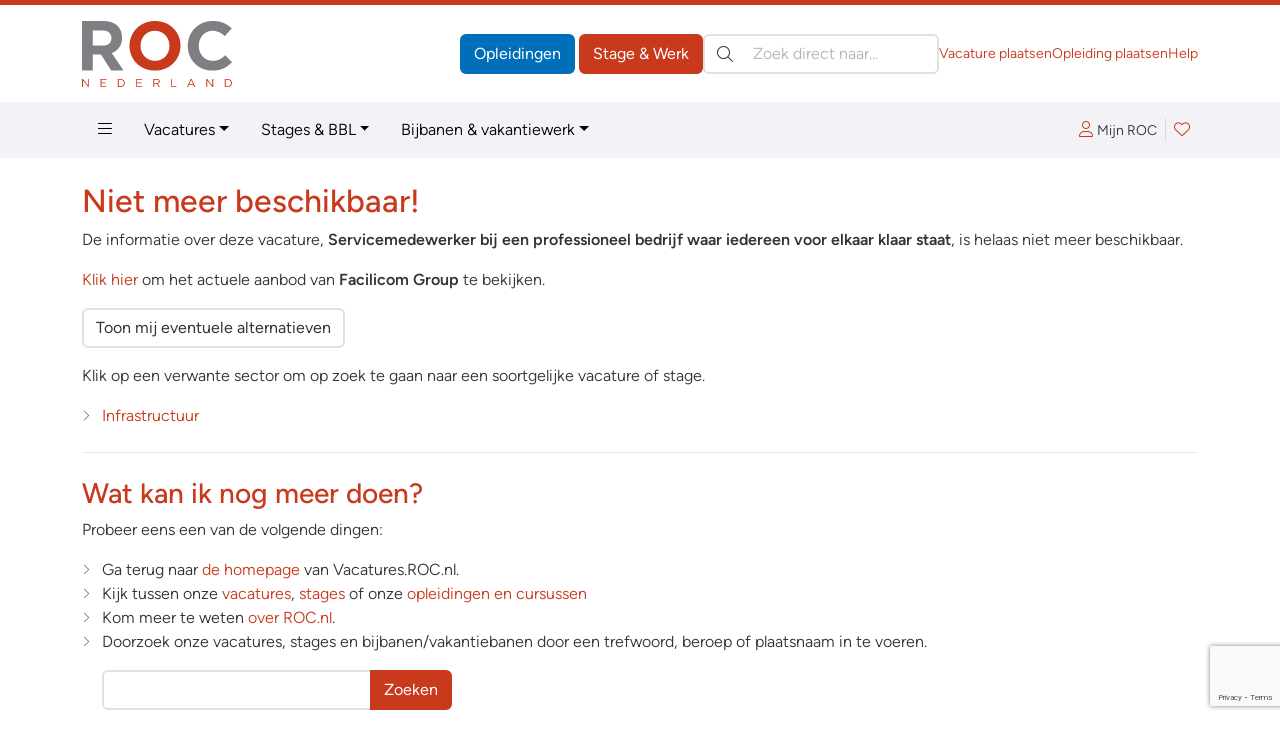

--- FILE ---
content_type: text/html; charset=ISO-8859-1
request_url: https://vacatures.roc.nl/image-rotator.php?t=VAC&via=footer_vacatures
body_size: 27878
content:
<a href="default.php?fr=bedrijf&bedrijfid=7271&subs=vac&via=footer_vacatures" id="rotationLink" name="rotationLink" target="_parent"><img src="https://client.roc.nl/bedrijven/banners/7271.jpg" name="rotationImage" border="0" alt="Bever" style="border: solid 1px #DADADA; padding: 5px; background: #ffffff"></a><script type="text/javascript"> 
<!-- 
var imgs = new Array ("https://client.roc.nl/bedrijven/banners/7271.jpg","https://client.roc.nl/bedrijven/banners/5754.jpg","https://client.roc.nl/bedrijven/banners/7272.jpg","https://client.roc.nl/bedrijven/banners/6734.jpg","https://client.roc.nl/bedrijven/banners/6952.jpg","https://client.roc.nl/bedrijven/banners/2983.jpg","https://client.roc.nl/bedrijven/banners/7066.jpg","https://client.roc.nl/bedrijven/banners/7123.jpg","https://client.roc.nl/bedrijven/banners/4575.jpg","https://client.roc.nl/bedrijven/banners/6721.jpg","https://client.roc.nl/bedrijven/banners/7269.jpg","https://client.roc.nl/bedrijven/banners/6471.jpg","https://client.roc.nl/bedrijven/banners/6628.jpg","https://client.roc.nl/bedrijven/banners/7071.jpg","https://client.roc.nl/bedrijven/banners/7264.jpg","https://client.roc.nl/bedrijven/banners/6785.jpg","https://client.roc.nl/bedrijven/banners/7150.jpg","https://client.roc.nl/bedrijven/banners/6435.jpg","https://client.roc.nl/bedrijven/banners/7203.jpg","https://client.roc.nl/bedrijven/banners/6523.jpg","https://client.roc.nl/bedrijven/banners/6349.jpg","https://client.roc.nl/bedrijven/banners/6971.jpg","https://client.roc.nl/bedrijven/banners/6239.jpg","https://client.roc.nl/bedrijven/banners/7235.jpg","https://client.roc.nl/bedrijven/banners/6246.jpg","https://client.roc.nl/bedrijven/banners/6856.jpg","https://client.roc.nl/bedrijven/banners/7228.jpg","https://client.roc.nl/bedrijven/banners/7054.jpg","https://client.roc.nl/bedrijven/banners/6559.jpg","https://client.roc.nl/bedrijven/banners/7276.jpg","https://client.roc.nl/bedrijven/banners/7081.jpg","https://client.roc.nl/bedrijven/banners/7098.jpg","https://client.roc.nl/bedrijven/banners/7191.jpg","https://client.roc.nl/bedrijven/banners/6977.jpg","https://client.roc.nl/bedrijven/banners/6759.jpg","https://client.roc.nl/bedrijven/banners/7126.jpg","https://client.roc.nl/bedrijven/banners/7277.jpg","https://client.roc.nl/bedrijven/banners/7209.jpg","https://client.roc.nl/bedrijven/banners/7242.jpg","https://client.roc.nl/bedrijven/banners/6938.jpg","https://client.roc.nl/bedrijven/banners/7275.jpg","https://client.roc.nl/bedrijven/banners/7249.jpg","https://client.roc.nl/bedrijven/banners/7241.jpg","https://client.roc.nl/bedrijven/banners/5910.jpg","https://client.roc.nl/bedrijven/banners/5486.jpg","https://client.roc.nl/bedrijven/banners/7169.jpg","https://client.roc.nl/bedrijven/banners/7096.jpg","https://client.roc.nl/bedrijven/banners/6884.jpg","https://client.roc.nl/bedrijven/banners/7074.jpg","https://client.roc.nl/bedrijven/banners/7122.jpg","https://client.roc.nl/bedrijven/banners/7105.jpg","https://client.roc.nl/bedrijven/banners/7132.jpg","https://client.roc.nl/bedrijven/banners/6654.jpg","https://client.roc.nl/bedrijven/banners/7177.jpg","https://client.roc.nl/bedrijven/banners/7212.jpg","https://client.roc.nl/bedrijven/banners/7067.jpg","https://client.roc.nl/bedrijven/banners/7216.jpg","https://client.roc.nl/bedrijven/banners/3072.jpg","https://client.roc.nl/bedrijven/banners/7109.jpg","https://client.roc.nl/bedrijven/banners/6995.jpg","https://client.roc.nl/bedrijven/banners/7100.jpg","https://client.roc.nl/bedrijven/banners/3155.jpg","https://client.roc.nl/bedrijven/banners/6817.jpg","https://client.roc.nl/bedrijven/banners/7181.jpg","https://client.roc.nl/bedrijven/banners/6386.jpg","https://client.roc.nl/bedrijven/banners/7201.jpg","https://client.roc.nl/bedrijven/banners/5375.jpg","https://client.roc.nl/bedrijven/banners/6440.jpg","https://client.roc.nl/bedrijven/banners/7233.jpg","https://client.roc.nl/bedrijven/banners/7174.jpg","https://client.roc.nl/bedrijven/banners/6466.jpg","https://client.roc.nl/bedrijven/banners/6976.jpg","https://client.roc.nl/bedrijven/banners/6727.jpg","https://client.roc.nl/bedrijven/banners/6554.jpg","https://client.roc.nl/bedrijven/banners/7017.jpg","https://client.roc.nl/bedrijven/banners/6412.jpg","https://client.roc.nl/bedrijven/banners/6957.jpg","https://client.roc.nl/bedrijven/banners/7018.jpg","https://client.roc.nl/bedrijven/banners/6999.jpg","https://client.roc.nl/bedrijven/banners/7250.jpg","https://client.roc.nl/bedrijven/banners/7130.jpg","https://client.roc.nl/bedrijven/banners/6714.jpg","https://client.roc.nl/bedrijven/banners/4863.jpg","https://client.roc.nl/bedrijven/banners/5341.jpg","https://client.roc.nl/bedrijven/banners/6541.jpg","https://client.roc.nl/bedrijven/banners/6903.jpg","https://client.roc.nl/bedrijven/banners/7231.jpg","https://client.roc.nl/bedrijven/banners/7128.jpg","https://client.roc.nl/bedrijven/banners/6924.jpg","https://client.roc.nl/bedrijven/banners/7246.jpg","https://client.roc.nl/bedrijven/banners/7112.jpg","https://client.roc.nl/bedrijven/banners/6846.jpg","https://client.roc.nl/bedrijven/banners/7207.jpg","https://client.roc.nl/bedrijven/banners/7079.jpg","https://client.roc.nl/bedrijven/banners/7141.jpg","https://client.roc.nl/bedrijven/banners/5134.jpg","https://client.roc.nl/bedrijven/banners/6447.jpg","https://client.roc.nl/bedrijven/banners/4729.jpg","https://client.roc.nl/bedrijven/banners/7273.jpg","https://client.roc.nl/bedrijven/banners/7001.jpg","https://client.roc.nl/bedrijven/banners/6872.jpg","https://client.roc.nl/bedrijven/banners/377.jpg","https://client.roc.nl/bedrijven/banners/4223.jpg","https://client.roc.nl/bedrijven/banners/7256.jpg","https://client.roc.nl/bedrijven/banners/7056.jpg","https://client.roc.nl/bedrijven/banners/6950.jpg","https://client.roc.nl/bedrijven/banners/6961.jpg","https://client.roc.nl/bedrijven/banners/4609.jpg","https://client.roc.nl/bedrijven/banners/7053.jpg","https://client.roc.nl/bedrijven/banners/6852.jpg","https://client.roc.nl/bedrijven/banners/7110.jpg","https://client.roc.nl/bedrijven/banners/3860.jpg","https://client.roc.nl/bedrijven/banners/7282.jpg","https://client.roc.nl/bedrijven/banners/6095.jpg","https://client.roc.nl/bedrijven/banners/7164.jpg","https://client.roc.nl/bedrijven/banners/5176.jpg","https://client.roc.nl/bedrijven/banners/4224.jpg","https://client.roc.nl/bedrijven/banners/7259.jpg","https://client.roc.nl/bedrijven/banners/7083.jpg","https://client.roc.nl/bedrijven/banners/5847.jpg","https://client.roc.nl/bedrijven/banners/2844.jpg","https://client.roc.nl/bedrijven/banners/7046.jpg","https://client.roc.nl/bedrijven/banners/7227.jpg","https://client.roc.nl/bedrijven/banners/7190.jpg","https://client.roc.nl/bedrijven/banners/7143.jpg","https://client.roc.nl/bedrijven/banners/6966.jpg","https://client.roc.nl/bedrijven/banners/6970.jpg","https://client.roc.nl/bedrijven/banners/7238.jpg","https://client.roc.nl/bedrijven/banners/6919.jpg","https://client.roc.nl/bedrijven/banners/1879.jpg","https://client.roc.nl/bedrijven/banners/6954.jpg","https://client.roc.nl/bedrijven/banners/7120.jpg","https://client.roc.nl/bedrijven/banners/7265.jpg","https://client.roc.nl/bedrijven/banners/5042.jpg","https://client.roc.nl/bedrijven/banners/4701.jpg","https://client.roc.nl/bedrijven/banners/6700.jpg","https://client.roc.nl/bedrijven/banners/5990.jpg","https://client.roc.nl/bedrijven/banners/7021.jpg","https://client.roc.nl/bedrijven/banners/5120.jpg","https://client.roc.nl/bedrijven/banners/6595.jpg","https://client.roc.nl/bedrijven/banners/7278.jpg","https://client.roc.nl/bedrijven/banners/7222.jpg","https://client.roc.nl/bedrijven/banners/7000.jpg","https://client.roc.nl/bedrijven/banners/7168.jpg","https://client.roc.nl/bedrijven/banners/7262.jpg","https://client.roc.nl/bedrijven/banners/7095.jpg","https://client.roc.nl/bedrijven/banners/6650.jpg","https://client.roc.nl/bedrijven/banners/6851.jpg","https://client.roc.nl/bedrijven/banners/5858.jpg","https://client.roc.nl/bedrijven/banners/7075.jpg","https://client.roc.nl/bedrijven/banners/6949.jpg","https://client.roc.nl/bedrijven/banners/6638.jpg","https://client.roc.nl/bedrijven/banners/6929.jpg","https://client.roc.nl/bedrijven/banners/6179.jpg","https://client.roc.nl/bedrijven/banners/6882.jpg","https://client.roc.nl/bedrijven/banners/7226.jpg","https://client.roc.nl/bedrijven/banners/7069.jpg","https://client.roc.nl/bedrijven/banners/7229.jpg","https://client.roc.nl/bedrijven/banners/7092.jpg","https://client.roc.nl/bedrijven/banners/6138.jpg","https://client.roc.nl/bedrijven/banners/7121.jpg","https://client.roc.nl/bedrijven/banners/4459.jpg","https://client.roc.nl/bedrijven/banners/6933.jpg","https://client.roc.nl/bedrijven/banners/895.jpg","https://client.roc.nl/bedrijven/banners/6925.jpg","https://client.roc.nl/bedrijven/banners/5998.jpg","https://client.roc.nl/bedrijven/banners/7131.jpg","https://client.roc.nl/bedrijven/banners/7027.jpg","https://client.roc.nl/bedrijven/banners/6705.jpg","https://client.roc.nl/bedrijven/banners/6416.jpg","https://client.roc.nl/bedrijven/banners/3507.jpg","https://client.roc.nl/bedrijven/banners/6871.jpg","https://client.roc.nl/bedrijven/banners/7127.jpg","https://client.roc.nl/bedrijven/banners/2169.jpg","https://client.roc.nl/bedrijven/banners/7185.jpg","https://client.roc.nl/bedrijven/banners/3522.jpg","https://client.roc.nl/bedrijven/banners/7197.jpg","https://client.roc.nl/bedrijven/banners/5293.jpg","https://client.roc.nl/bedrijven/banners/7192.jpg")
var imga = new Array ("Bever","Jan van der Leek BV","Verwiel en Wijngaard","Curando","NKC","Centrum voor Mondzorg","First-Case","Flexvisie uitzenden b.v.","Maas Reclame Producties","Woonzorggroep Samen","Abbott Laboratories","Van Keulen Interieurbouw","DUPI Group","Fresh Tandartsen","Spring Kinderopvang","Spinning Group","EdgeConneX","Facilicom Group","Van Buuren Groep","Triflex BV","J.M. de Jong Machinefabriek B.V.","Eurofins Biopharma Product Testing NL","Integralis","Luba Uitzendbureau","Specsavers","CuraMare","Solow","OppoSuits B.V.","s.Oliver Benelux BV","VHB Groep","Optics11 Life","Intertoys","Kargro Group","Fides Financieel Advies BV","Alders Mondzorg","postnl","Vreugdenhilbouw","De Mandemakers Groep","Gr8 Nederland","Van Wankum Ingredients","De Gouden Karper","CLAFIS Ingenieus","Schoonderwoerd Vlees B.V.","Peijnenburg Koekfabrieken","ARAS Security B.V.","246 Lasersnijden","Sun Test Systems","Holland enamp; Barrett Nederland","Premier Tech Systems and Automation","Sensire","Car Service Toenink","SANY Benelux B.V.","V.H. Marketing","Fletcher Hotels","Keolis","Centercon","JenS Security","Hotel The Toren Amsterdam","Technex","Fudura","Bastion Hotels","Expl. Mij. Heerlijkheid Mariënwaerdt V.O.F.","De Patatoloog","Nedcranes","Hoogland Investments","Holterman Wapeningsstaal","Pipesurvey International","Flitsdeur BV","Trition","Brandtechniek Nederland","HQ Group","NFGD Zoetermeer B.V.","Van Zutphen Service","KOKS Group","Food Plaza","Strandpaviljoen Sjoerd/K.S.N.M. Werkgoed bv","Streetwise","Roelofs","Yokoso Japanese Gardens","Intersloop B.V.","Grand Canyon Events","Indaver","DoeNederland.nl","Voshaar Schuttingen","Yilkins Drying solutions","3B Wonen","Notariskantoor Inge Arts","Dickson Holland B.V.","Van Meer Production","Novitech Installaties BV","Lexence","Kruidvat","Mourik","Gebr. Van Kessel","Burgers Carrosserie B.V.","DeLaval BV","Tandartspraktijk Roele","Landgoed Hotel Groot Warnsborn","Solidus","Bakkers Brigade","Leyden Labs","Mediavisie B.V.","Restotel NV","HANOS","Het Faire Oosten","Vitelco Leather","Navstar","Mettler Toledo BV","De Wever Lodge","Randy Auto Totaal","VELUX Netherlands BV","MBOjobmatch","Hogeschool van Hall Larenstein","Bouwmaat","Munsterhuis Autobedrijven","Polvo b.v.","NHA thuis-studies","Improzorg","Shimano Europe Group","Eshgro","Villavakantiepark IJsselhof","DGA Vending","eye wish","Jungheinrich","Marotechniek","Verenigde Apotheken Limburg","Terwolde B.V","EPM group","Hanna Kraambureau B.V.","Meinders Installatiebedrijf","De Talentverbinders","Stichting NEO Productions","Landal Burgh Haamstede","Hilton Engineering BV","RCN Vakantieparken","E.A.L. Electronic Applicaton Laboratory Apeldoorn","SpendLab Recovery B.V.","Exco Autoen#039;s B.V.","BandenConcurrent","PLUS Wilmink Putten","Vérian","Stadsschouwburg Utrecht","SOS Events","Uyen Zonwering en Kozijnen B.V.","Prokino kinderopvang","Xenos","BeyondDutch","Soprema NL b.v.","Dental Clinics","Actief Werkt!","Tegeldepot BV","Vlasman b.v.","Goedhart Panningen","Hollander techniek","Uit en Thuis evenementen","Kinderopvang allkidsz","HDA Haarlem","DrieGasthuizenGroep","De Talentverbinders Flex","Metal Morphosis B.V.","Damen en Groen B.V","Restaurant Instock","The Wedding DJ","Goflex Young Professionals BV","GES Amsterdam","Zund benelux","Tandartspraktijk medemblik","Ballast Nedam","Green Spirit Parken","Thuiszorg het Centrum , Arnhem eo","P.H. Frauenfelder B.V.","Second Owner","Dorst Isolatie B.V.","Instituut voor Islam Studies","Solmar.nl","Pets Place Boerenbond Retail B.V.","NewBe BV","Mediavisie","Motshagen Glas B.V.")
var imgh = new Array ("default.php?fr=bedrijf&bedrijfid=7271&subs=vac&via=footer_vacatures","default.php?fr=bedrijf&bedrijfid=5754&subs=vac&via=footer_vacatures","default.php?fr=bedrijf&bedrijfid=7272&subs=vac&via=footer_vacatures","default.php?fr=bedrijf&bedrijfid=6734&subs=vac&via=footer_vacatures","default.php?fr=bedrijf&bedrijfid=6952&subs=vac&via=footer_vacatures","default.php?fr=bedrijf&bedrijfid=2983&subs=vac&via=footer_vacatures","default.php?fr=bedrijf&bedrijfid=7066&subs=vac&via=footer_vacatures","default.php?fr=bedrijf&bedrijfid=7123&subs=vac&via=footer_vacatures","default.php?fr=bedrijf&bedrijfid=4575&subs=vac&via=footer_vacatures","default.php?fr=bedrijf&bedrijfid=6721&subs=vac&via=footer_vacatures","default.php?fr=bedrijf&bedrijfid=7269&subs=vac&via=footer_vacatures","default.php?fr=bedrijf&bedrijfid=6471&subs=vac&via=footer_vacatures","default.php?fr=bedrijf&bedrijfid=6628&subs=vac&via=footer_vacatures","default.php?fr=bedrijf&bedrijfid=7071&subs=vac&via=footer_vacatures","default.php?fr=bedrijf&bedrijfid=7264&subs=vac&via=footer_vacatures","default.php?fr=bedrijf&bedrijfid=6785&subs=vac&via=footer_vacatures","default.php?fr=bedrijf&bedrijfid=7150&subs=vac&via=footer_vacatures","default.php?fr=bedrijf&bedrijfid=6435&subs=vac&via=footer_vacatures","default.php?fr=bedrijf&bedrijfid=7203&subs=vac&via=footer_vacatures","default.php?fr=bedrijf&bedrijfid=6523&subs=vac&via=footer_vacatures","default.php?fr=bedrijf&bedrijfid=6349&subs=vac&via=footer_vacatures","default.php?fr=bedrijf&bedrijfid=6971&subs=vac&via=footer_vacatures","default.php?fr=bedrijf&bedrijfid=6239&subs=vac&via=footer_vacatures","default.php?fr=bedrijf&bedrijfid=7235&subs=vac&via=footer_vacatures","default.php?fr=bedrijf&bedrijfid=6246&subs=vac&via=footer_vacatures","default.php?fr=bedrijf&bedrijfid=6856&subs=vac&via=footer_vacatures","default.php?fr=bedrijf&bedrijfid=7228&subs=vac&via=footer_vacatures","default.php?fr=bedrijf&bedrijfid=7054&subs=vac&via=footer_vacatures","default.php?fr=bedrijf&bedrijfid=6559&subs=vac&via=footer_vacatures","default.php?fr=bedrijf&bedrijfid=7276&subs=vac&via=footer_vacatures","default.php?fr=bedrijf&bedrijfid=7081&subs=vac&via=footer_vacatures","default.php?fr=bedrijf&bedrijfid=7098&subs=vac&via=footer_vacatures","default.php?fr=bedrijf&bedrijfid=7191&subs=vac&via=footer_vacatures","default.php?fr=bedrijf&bedrijfid=6977&subs=vac&via=footer_vacatures","default.php?fr=bedrijf&bedrijfid=6759&subs=vac&via=footer_vacatures","default.php?fr=bedrijf&bedrijfid=7126&subs=vac&via=footer_vacatures","default.php?fr=bedrijf&bedrijfid=7277&subs=vac&via=footer_vacatures","default.php?fr=bedrijf&bedrijfid=7209&subs=vac&via=footer_vacatures","default.php?fr=bedrijf&bedrijfid=7242&subs=vac&via=footer_vacatures","default.php?fr=bedrijf&bedrijfid=6938&subs=vac&via=footer_vacatures","default.php?fr=bedrijf&bedrijfid=7275&subs=vac&via=footer_vacatures","default.php?fr=bedrijf&bedrijfid=7249&subs=vac&via=footer_vacatures","default.php?fr=bedrijf&bedrijfid=7241&subs=vac&via=footer_vacatures","default.php?fr=bedrijf&bedrijfid=5910&subs=vac&via=footer_vacatures","default.php?fr=bedrijf&bedrijfid=5486&subs=vac&via=footer_vacatures","default.php?fr=bedrijf&bedrijfid=7169&subs=vac&via=footer_vacatures","default.php?fr=bedrijf&bedrijfid=7096&subs=vac&via=footer_vacatures","default.php?fr=bedrijf&bedrijfid=6884&subs=vac&via=footer_vacatures","default.php?fr=bedrijf&bedrijfid=7074&subs=vac&via=footer_vacatures","default.php?fr=bedrijf&bedrijfid=7122&subs=vac&via=footer_vacatures","default.php?fr=bedrijf&bedrijfid=7105&subs=vac&via=footer_vacatures","default.php?fr=bedrijf&bedrijfid=7132&subs=vac&via=footer_vacatures","default.php?fr=bedrijf&bedrijfid=6654&subs=vac&via=footer_vacatures","default.php?fr=bedrijf&bedrijfid=7177&subs=vac&via=footer_vacatures","default.php?fr=bedrijf&bedrijfid=7212&subs=vac&via=footer_vacatures","default.php?fr=bedrijf&bedrijfid=7067&subs=vac&via=footer_vacatures","default.php?fr=bedrijf&bedrijfid=7216&subs=vac&via=footer_vacatures","default.php?fr=bedrijf&bedrijfid=3072&subs=vac&via=footer_vacatures","default.php?fr=bedrijf&bedrijfid=7109&subs=vac&via=footer_vacatures","default.php?fr=bedrijf&bedrijfid=6995&subs=vac&via=footer_vacatures","default.php?fr=bedrijf&bedrijfid=7100&subs=vac&via=footer_vacatures","default.php?fr=bedrijf&bedrijfid=3155&subs=vac&via=footer_vacatures","default.php?fr=bedrijf&bedrijfid=6817&subs=vac&via=footer_vacatures","default.php?fr=bedrijf&bedrijfid=7181&subs=vac&via=footer_vacatures","default.php?fr=bedrijf&bedrijfid=6386&subs=vac&via=footer_vacatures","default.php?fr=bedrijf&bedrijfid=7201&subs=vac&via=footer_vacatures","default.php?fr=bedrijf&bedrijfid=5375&subs=vac&via=footer_vacatures","default.php?fr=bedrijf&bedrijfid=6440&subs=vac&via=footer_vacatures","default.php?fr=bedrijf&bedrijfid=7233&subs=vac&via=footer_vacatures","default.php?fr=bedrijf&bedrijfid=7174&subs=vac&via=footer_vacatures","default.php?fr=bedrijf&bedrijfid=6466&subs=vac&via=footer_vacatures","default.php?fr=bedrijf&bedrijfid=6976&subs=vac&via=footer_vacatures","default.php?fr=bedrijf&bedrijfid=6727&subs=vac&via=footer_vacatures","default.php?fr=bedrijf&bedrijfid=6554&subs=vac&via=footer_vacatures","default.php?fr=bedrijf&bedrijfid=7017&subs=vac&via=footer_vacatures","default.php?fr=bedrijf&bedrijfid=6412&subs=vac&via=footer_vacatures","default.php?fr=bedrijf&bedrijfid=6957&subs=vac&via=footer_vacatures","default.php?fr=bedrijf&bedrijfid=7018&subs=vac&via=footer_vacatures","default.php?fr=bedrijf&bedrijfid=6999&subs=vac&via=footer_vacatures","default.php?fr=bedrijf&bedrijfid=7250&subs=vac&via=footer_vacatures","default.php?fr=bedrijf&bedrijfid=7130&subs=vac&via=footer_vacatures","default.php?fr=bedrijf&bedrijfid=6714&subs=vac&via=footer_vacatures","default.php?fr=bedrijf&bedrijfid=4863&subs=vac&via=footer_vacatures","default.php?fr=bedrijf&bedrijfid=5341&subs=vac&via=footer_vacatures","default.php?fr=bedrijf&bedrijfid=6541&subs=vac&via=footer_vacatures","default.php?fr=bedrijf&bedrijfid=6903&subs=vac&via=footer_vacatures","default.php?fr=bedrijf&bedrijfid=7231&subs=vac&via=footer_vacatures","default.php?fr=bedrijf&bedrijfid=7128&subs=vac&via=footer_vacatures","default.php?fr=bedrijf&bedrijfid=6924&subs=vac&via=footer_vacatures","default.php?fr=bedrijf&bedrijfid=7246&subs=vac&via=footer_vacatures","default.php?fr=bedrijf&bedrijfid=7112&subs=vac&via=footer_vacatures","default.php?fr=bedrijf&bedrijfid=6846&subs=vac&via=footer_vacatures","default.php?fr=bedrijf&bedrijfid=7207&subs=vac&via=footer_vacatures","default.php?fr=bedrijf&bedrijfid=7079&subs=vac&via=footer_vacatures","default.php?fr=bedrijf&bedrijfid=7141&subs=vac&via=footer_vacatures","default.php?fr=bedrijf&bedrijfid=5134&subs=vac&via=footer_vacatures","default.php?fr=bedrijf&bedrijfid=6447&subs=vac&via=footer_vacatures","default.php?fr=bedrijf&bedrijfid=4729&subs=vac&via=footer_vacatures","default.php?fr=bedrijf&bedrijfid=7273&subs=vac&via=footer_vacatures","default.php?fr=bedrijf&bedrijfid=7001&subs=vac&via=footer_vacatures","default.php?fr=bedrijf&bedrijfid=6872&subs=vac&via=footer_vacatures","default.php?fr=bedrijf&bedrijfid=377&subs=vac&via=footer_vacatures","default.php?fr=bedrijf&bedrijfid=4223&subs=vac&via=footer_vacatures","default.php?fr=bedrijf&bedrijfid=7256&subs=vac&via=footer_vacatures","default.php?fr=bedrijf&bedrijfid=7056&subs=vac&via=footer_vacatures","default.php?fr=bedrijf&bedrijfid=6950&subs=vac&via=footer_vacatures","default.php?fr=bedrijf&bedrijfid=6961&subs=vac&via=footer_vacatures","default.php?fr=bedrijf&bedrijfid=4609&subs=vac&via=footer_vacatures","default.php?fr=bedrijf&bedrijfid=7053&subs=vac&via=footer_vacatures","default.php?fr=bedrijf&bedrijfid=6852&subs=vac&via=footer_vacatures","default.php?fr=bedrijf&bedrijfid=7110&subs=vac&via=footer_vacatures","default.php?fr=bedrijf&bedrijfid=3860&subs=vac&via=footer_vacatures","default.php?fr=bedrijf&bedrijfid=7282&subs=vac&via=footer_vacatures","default.php?fr=bedrijf&bedrijfid=6095&subs=vac&via=footer_vacatures","default.php?fr=bedrijf&bedrijfid=7164&subs=vac&via=footer_vacatures","default.php?fr=bedrijf&bedrijfid=5176&subs=vac&via=footer_vacatures","default.php?fr=bedrijf&bedrijfid=4224&subs=vac&via=footer_vacatures","default.php?fr=bedrijf&bedrijfid=7259&subs=vac&via=footer_vacatures","default.php?fr=bedrijf&bedrijfid=7083&subs=vac&via=footer_vacatures","default.php?fr=bedrijf&bedrijfid=5847&subs=vac&via=footer_vacatures","default.php?fr=bedrijf&bedrijfid=2844&subs=vac&via=footer_vacatures","default.php?fr=bedrijf&bedrijfid=7046&subs=vac&via=footer_vacatures","default.php?fr=bedrijf&bedrijfid=7227&subs=vac&via=footer_vacatures","default.php?fr=bedrijf&bedrijfid=7190&subs=vac&via=footer_vacatures","default.php?fr=bedrijf&bedrijfid=7143&subs=vac&via=footer_vacatures","default.php?fr=bedrijf&bedrijfid=6966&subs=vac&via=footer_vacatures","default.php?fr=bedrijf&bedrijfid=6970&subs=vac&via=footer_vacatures","default.php?fr=bedrijf&bedrijfid=7238&subs=vac&via=footer_vacatures","default.php?fr=bedrijf&bedrijfid=6919&subs=vac&via=footer_vacatures","default.php?fr=bedrijf&bedrijfid=1879&subs=vac&via=footer_vacatures","default.php?fr=bedrijf&bedrijfid=6954&subs=vac&via=footer_vacatures","default.php?fr=bedrijf&bedrijfid=7120&subs=vac&via=footer_vacatures","default.php?fr=bedrijf&bedrijfid=7265&subs=vac&via=footer_vacatures","default.php?fr=bedrijf&bedrijfid=5042&subs=vac&via=footer_vacatures","default.php?fr=bedrijf&bedrijfid=4701&subs=vac&via=footer_vacatures","default.php?fr=bedrijf&bedrijfid=6700&subs=vac&via=footer_vacatures","default.php?fr=bedrijf&bedrijfid=5990&subs=vac&via=footer_vacatures","default.php?fr=bedrijf&bedrijfid=7021&subs=vac&via=footer_vacatures","default.php?fr=bedrijf&bedrijfid=5120&subs=vac&via=footer_vacatures","default.php?fr=bedrijf&bedrijfid=6595&subs=vac&via=footer_vacatures","default.php?fr=bedrijf&bedrijfid=7278&subs=vac&via=footer_vacatures","default.php?fr=bedrijf&bedrijfid=7222&subs=vac&via=footer_vacatures","default.php?fr=bedrijf&bedrijfid=7000&subs=vac&via=footer_vacatures","default.php?fr=bedrijf&bedrijfid=7168&subs=vac&via=footer_vacatures","default.php?fr=bedrijf&bedrijfid=7262&subs=vac&via=footer_vacatures","default.php?fr=bedrijf&bedrijfid=7095&subs=vac&via=footer_vacatures","default.php?fr=bedrijf&bedrijfid=6650&subs=vac&via=footer_vacatures","default.php?fr=bedrijf&bedrijfid=6851&subs=vac&via=footer_vacatures","default.php?fr=bedrijf&bedrijfid=5858&subs=vac&via=footer_vacatures","default.php?fr=bedrijf&bedrijfid=7075&subs=vac&via=footer_vacatures","default.php?fr=bedrijf&bedrijfid=6949&subs=vac&via=footer_vacatures","default.php?fr=bedrijf&bedrijfid=6638&subs=vac&via=footer_vacatures","default.php?fr=bedrijf&bedrijfid=6929&subs=vac&via=footer_vacatures","default.php?fr=bedrijf&bedrijfid=6179&subs=vac&via=footer_vacatures","default.php?fr=bedrijf&bedrijfid=6882&subs=vac&via=footer_vacatures","default.php?fr=bedrijf&bedrijfid=7226&subs=vac&via=footer_vacatures","default.php?fr=bedrijf&bedrijfid=7069&subs=vac&via=footer_vacatures","default.php?fr=bedrijf&bedrijfid=7229&subs=vac&via=footer_vacatures","default.php?fr=bedrijf&bedrijfid=7092&subs=vac&via=footer_vacatures","default.php?fr=bedrijf&bedrijfid=6138&subs=vac&via=footer_vacatures","default.php?fr=bedrijf&bedrijfid=7121&subs=vac&via=footer_vacatures","default.php?fr=bedrijf&bedrijfid=4459&subs=vac&via=footer_vacatures","default.php?fr=bedrijf&bedrijfid=6933&subs=vac&via=footer_vacatures","default.php?fr=bedrijf&bedrijfid=895&subs=vac&via=footer_vacatures","default.php?fr=bedrijf&bedrijfid=6925&subs=vac&via=footer_vacatures","default.php?fr=bedrijf&bedrijfid=5998&subs=vac&via=footer_vacatures","default.php?fr=bedrijf&bedrijfid=7131&subs=vac&via=footer_vacatures","default.php?fr=bedrijf&bedrijfid=7027&subs=vac&via=footer_vacatures","default.php?fr=bedrijf&bedrijfid=6705&subs=vac&via=footer_vacatures","default.php?fr=bedrijf&bedrijfid=6416&subs=vac&via=footer_vacatures","default.php?fr=bedrijf&bedrijfid=3507&subs=vac&via=footer_vacatures","default.php?fr=bedrijf&bedrijfid=6871&subs=vac&via=footer_vacatures","default.php?fr=bedrijf&bedrijfid=7127&subs=vac&via=footer_vacatures","default.php?fr=bedrijf&bedrijfid=2169&subs=vac&via=footer_vacatures","default.php?fr=bedrijf&bedrijfid=7185&subs=vac&via=footer_vacatures","default.php?fr=bedrijf&bedrijfid=3522&subs=vac&via=footer_vacatures","default.php?fr=bedrijf&bedrijfid=7197&subs=vac&via=footer_vacatures","default.php?fr=bedrijf&bedrijfid=5293&subs=vac&via=footer_vacatures","default.php?fr=bedrijf&bedrijfid=7192&subs=vac&via=footer_vacatures")
var imgt = new Array ("_parent","_parent","_parent","_parent","_parent","_parent","_parent","_parent","_parent","_parent","_parent","_parent","_parent","_parent","_parent","_parent","_parent","_parent","_parent","_parent","_parent","_parent","_parent","_parent","_parent","_parent","_parent","_parent","_parent","_parent","_parent","_parent","_parent","_parent","_parent","_parent","_parent","_parent","_parent","_parent","_parent","_parent","_parent","_parent","_parent","_parent","_parent","_parent","_parent","_parent","_parent","_parent","_parent","_parent","_parent","_parent","_parent","_parent","_parent","_parent","_parent","_parent","_parent","_parent","_parent","_parent","_parent","_parent","_parent","_parent","_parent","_parent","_parent","_parent","_parent","_parent","_parent","_parent","_parent","_parent","_parent","_parent","_parent","_parent","_parent","_parent","_parent","_parent","_parent","_parent","_parent","_parent","_parent","_parent","_parent","_parent","_parent","_parent","_parent","_parent","_parent","_parent","_parent","_parent","_parent","_parent","_parent","_parent","_parent","_parent","_parent","_parent","_parent","_parent","_parent","_parent","_parent","_parent","_parent","_parent","_parent","_parent","_parent","_parent","_parent","_parent","_parent","_parent","_parent","_parent","_parent","_parent","_parent","_parent","_parent","_parent","_parent","_parent","_parent","_parent","_parent","_parent","_parent","_parent","_parent","_parent","_parent","_parent","_parent","_parent","_parent","_parent","_parent","_parent","_parent","_parent","_parent","_parent","_parent","_parent","_parent","_parent","_parent","_parent","_parent","_parent","_parent","_parent","_parent","_parent","_parent","_parent","_parent","_parent","_parent","_parent","_parent","_parent","_parent")
var currentImage = -1
var imgCt = 179
function cycle() {
	currentImage++ 
	if (currentImage == imgCt) currentImage = 0 
	document.rotationImage.src=imgs[currentImage]
	document.rotationImage.alt=imga[currentImage]
	document.getElementById('rotationLink').href=imgh[currentImage]
	document.getElementById('rotationLink').target=imgt[currentImage]
	setTimeout("cycle()",5 * 1000) 
} 

cycle();
//--> 
</script>


--- FILE ---
content_type: text/html; charset=utf-8
request_url: https://www.google.com/recaptcha/api2/anchor?ar=1&k=6Ldt6R4sAAAAAGc5IRApBV8U4QTiP8UdzSPS-VHk&co=aHR0cHM6Ly92YWNhdHVyZXMucm9jLm5sOjQ0Mw..&hl=en&v=PoyoqOPhxBO7pBk68S4YbpHZ&size=invisible&anchor-ms=120000&execute-ms=30000&cb=i2xdp9u08s53
body_size: 48861
content:
<!DOCTYPE HTML><html dir="ltr" lang="en"><head><meta http-equiv="Content-Type" content="text/html; charset=UTF-8">
<meta http-equiv="X-UA-Compatible" content="IE=edge">
<title>reCAPTCHA</title>
<style type="text/css">
/* cyrillic-ext */
@font-face {
  font-family: 'Roboto';
  font-style: normal;
  font-weight: 400;
  font-stretch: 100%;
  src: url(//fonts.gstatic.com/s/roboto/v48/KFO7CnqEu92Fr1ME7kSn66aGLdTylUAMa3GUBHMdazTgWw.woff2) format('woff2');
  unicode-range: U+0460-052F, U+1C80-1C8A, U+20B4, U+2DE0-2DFF, U+A640-A69F, U+FE2E-FE2F;
}
/* cyrillic */
@font-face {
  font-family: 'Roboto';
  font-style: normal;
  font-weight: 400;
  font-stretch: 100%;
  src: url(//fonts.gstatic.com/s/roboto/v48/KFO7CnqEu92Fr1ME7kSn66aGLdTylUAMa3iUBHMdazTgWw.woff2) format('woff2');
  unicode-range: U+0301, U+0400-045F, U+0490-0491, U+04B0-04B1, U+2116;
}
/* greek-ext */
@font-face {
  font-family: 'Roboto';
  font-style: normal;
  font-weight: 400;
  font-stretch: 100%;
  src: url(//fonts.gstatic.com/s/roboto/v48/KFO7CnqEu92Fr1ME7kSn66aGLdTylUAMa3CUBHMdazTgWw.woff2) format('woff2');
  unicode-range: U+1F00-1FFF;
}
/* greek */
@font-face {
  font-family: 'Roboto';
  font-style: normal;
  font-weight: 400;
  font-stretch: 100%;
  src: url(//fonts.gstatic.com/s/roboto/v48/KFO7CnqEu92Fr1ME7kSn66aGLdTylUAMa3-UBHMdazTgWw.woff2) format('woff2');
  unicode-range: U+0370-0377, U+037A-037F, U+0384-038A, U+038C, U+038E-03A1, U+03A3-03FF;
}
/* math */
@font-face {
  font-family: 'Roboto';
  font-style: normal;
  font-weight: 400;
  font-stretch: 100%;
  src: url(//fonts.gstatic.com/s/roboto/v48/KFO7CnqEu92Fr1ME7kSn66aGLdTylUAMawCUBHMdazTgWw.woff2) format('woff2');
  unicode-range: U+0302-0303, U+0305, U+0307-0308, U+0310, U+0312, U+0315, U+031A, U+0326-0327, U+032C, U+032F-0330, U+0332-0333, U+0338, U+033A, U+0346, U+034D, U+0391-03A1, U+03A3-03A9, U+03B1-03C9, U+03D1, U+03D5-03D6, U+03F0-03F1, U+03F4-03F5, U+2016-2017, U+2034-2038, U+203C, U+2040, U+2043, U+2047, U+2050, U+2057, U+205F, U+2070-2071, U+2074-208E, U+2090-209C, U+20D0-20DC, U+20E1, U+20E5-20EF, U+2100-2112, U+2114-2115, U+2117-2121, U+2123-214F, U+2190, U+2192, U+2194-21AE, U+21B0-21E5, U+21F1-21F2, U+21F4-2211, U+2213-2214, U+2216-22FF, U+2308-230B, U+2310, U+2319, U+231C-2321, U+2336-237A, U+237C, U+2395, U+239B-23B7, U+23D0, U+23DC-23E1, U+2474-2475, U+25AF, U+25B3, U+25B7, U+25BD, U+25C1, U+25CA, U+25CC, U+25FB, U+266D-266F, U+27C0-27FF, U+2900-2AFF, U+2B0E-2B11, U+2B30-2B4C, U+2BFE, U+3030, U+FF5B, U+FF5D, U+1D400-1D7FF, U+1EE00-1EEFF;
}
/* symbols */
@font-face {
  font-family: 'Roboto';
  font-style: normal;
  font-weight: 400;
  font-stretch: 100%;
  src: url(//fonts.gstatic.com/s/roboto/v48/KFO7CnqEu92Fr1ME7kSn66aGLdTylUAMaxKUBHMdazTgWw.woff2) format('woff2');
  unicode-range: U+0001-000C, U+000E-001F, U+007F-009F, U+20DD-20E0, U+20E2-20E4, U+2150-218F, U+2190, U+2192, U+2194-2199, U+21AF, U+21E6-21F0, U+21F3, U+2218-2219, U+2299, U+22C4-22C6, U+2300-243F, U+2440-244A, U+2460-24FF, U+25A0-27BF, U+2800-28FF, U+2921-2922, U+2981, U+29BF, U+29EB, U+2B00-2BFF, U+4DC0-4DFF, U+FFF9-FFFB, U+10140-1018E, U+10190-1019C, U+101A0, U+101D0-101FD, U+102E0-102FB, U+10E60-10E7E, U+1D2C0-1D2D3, U+1D2E0-1D37F, U+1F000-1F0FF, U+1F100-1F1AD, U+1F1E6-1F1FF, U+1F30D-1F30F, U+1F315, U+1F31C, U+1F31E, U+1F320-1F32C, U+1F336, U+1F378, U+1F37D, U+1F382, U+1F393-1F39F, U+1F3A7-1F3A8, U+1F3AC-1F3AF, U+1F3C2, U+1F3C4-1F3C6, U+1F3CA-1F3CE, U+1F3D4-1F3E0, U+1F3ED, U+1F3F1-1F3F3, U+1F3F5-1F3F7, U+1F408, U+1F415, U+1F41F, U+1F426, U+1F43F, U+1F441-1F442, U+1F444, U+1F446-1F449, U+1F44C-1F44E, U+1F453, U+1F46A, U+1F47D, U+1F4A3, U+1F4B0, U+1F4B3, U+1F4B9, U+1F4BB, U+1F4BF, U+1F4C8-1F4CB, U+1F4D6, U+1F4DA, U+1F4DF, U+1F4E3-1F4E6, U+1F4EA-1F4ED, U+1F4F7, U+1F4F9-1F4FB, U+1F4FD-1F4FE, U+1F503, U+1F507-1F50B, U+1F50D, U+1F512-1F513, U+1F53E-1F54A, U+1F54F-1F5FA, U+1F610, U+1F650-1F67F, U+1F687, U+1F68D, U+1F691, U+1F694, U+1F698, U+1F6AD, U+1F6B2, U+1F6B9-1F6BA, U+1F6BC, U+1F6C6-1F6CF, U+1F6D3-1F6D7, U+1F6E0-1F6EA, U+1F6F0-1F6F3, U+1F6F7-1F6FC, U+1F700-1F7FF, U+1F800-1F80B, U+1F810-1F847, U+1F850-1F859, U+1F860-1F887, U+1F890-1F8AD, U+1F8B0-1F8BB, U+1F8C0-1F8C1, U+1F900-1F90B, U+1F93B, U+1F946, U+1F984, U+1F996, U+1F9E9, U+1FA00-1FA6F, U+1FA70-1FA7C, U+1FA80-1FA89, U+1FA8F-1FAC6, U+1FACE-1FADC, U+1FADF-1FAE9, U+1FAF0-1FAF8, U+1FB00-1FBFF;
}
/* vietnamese */
@font-face {
  font-family: 'Roboto';
  font-style: normal;
  font-weight: 400;
  font-stretch: 100%;
  src: url(//fonts.gstatic.com/s/roboto/v48/KFO7CnqEu92Fr1ME7kSn66aGLdTylUAMa3OUBHMdazTgWw.woff2) format('woff2');
  unicode-range: U+0102-0103, U+0110-0111, U+0128-0129, U+0168-0169, U+01A0-01A1, U+01AF-01B0, U+0300-0301, U+0303-0304, U+0308-0309, U+0323, U+0329, U+1EA0-1EF9, U+20AB;
}
/* latin-ext */
@font-face {
  font-family: 'Roboto';
  font-style: normal;
  font-weight: 400;
  font-stretch: 100%;
  src: url(//fonts.gstatic.com/s/roboto/v48/KFO7CnqEu92Fr1ME7kSn66aGLdTylUAMa3KUBHMdazTgWw.woff2) format('woff2');
  unicode-range: U+0100-02BA, U+02BD-02C5, U+02C7-02CC, U+02CE-02D7, U+02DD-02FF, U+0304, U+0308, U+0329, U+1D00-1DBF, U+1E00-1E9F, U+1EF2-1EFF, U+2020, U+20A0-20AB, U+20AD-20C0, U+2113, U+2C60-2C7F, U+A720-A7FF;
}
/* latin */
@font-face {
  font-family: 'Roboto';
  font-style: normal;
  font-weight: 400;
  font-stretch: 100%;
  src: url(//fonts.gstatic.com/s/roboto/v48/KFO7CnqEu92Fr1ME7kSn66aGLdTylUAMa3yUBHMdazQ.woff2) format('woff2');
  unicode-range: U+0000-00FF, U+0131, U+0152-0153, U+02BB-02BC, U+02C6, U+02DA, U+02DC, U+0304, U+0308, U+0329, U+2000-206F, U+20AC, U+2122, U+2191, U+2193, U+2212, U+2215, U+FEFF, U+FFFD;
}
/* cyrillic-ext */
@font-face {
  font-family: 'Roboto';
  font-style: normal;
  font-weight: 500;
  font-stretch: 100%;
  src: url(//fonts.gstatic.com/s/roboto/v48/KFO7CnqEu92Fr1ME7kSn66aGLdTylUAMa3GUBHMdazTgWw.woff2) format('woff2');
  unicode-range: U+0460-052F, U+1C80-1C8A, U+20B4, U+2DE0-2DFF, U+A640-A69F, U+FE2E-FE2F;
}
/* cyrillic */
@font-face {
  font-family: 'Roboto';
  font-style: normal;
  font-weight: 500;
  font-stretch: 100%;
  src: url(//fonts.gstatic.com/s/roboto/v48/KFO7CnqEu92Fr1ME7kSn66aGLdTylUAMa3iUBHMdazTgWw.woff2) format('woff2');
  unicode-range: U+0301, U+0400-045F, U+0490-0491, U+04B0-04B1, U+2116;
}
/* greek-ext */
@font-face {
  font-family: 'Roboto';
  font-style: normal;
  font-weight: 500;
  font-stretch: 100%;
  src: url(//fonts.gstatic.com/s/roboto/v48/KFO7CnqEu92Fr1ME7kSn66aGLdTylUAMa3CUBHMdazTgWw.woff2) format('woff2');
  unicode-range: U+1F00-1FFF;
}
/* greek */
@font-face {
  font-family: 'Roboto';
  font-style: normal;
  font-weight: 500;
  font-stretch: 100%;
  src: url(//fonts.gstatic.com/s/roboto/v48/KFO7CnqEu92Fr1ME7kSn66aGLdTylUAMa3-UBHMdazTgWw.woff2) format('woff2');
  unicode-range: U+0370-0377, U+037A-037F, U+0384-038A, U+038C, U+038E-03A1, U+03A3-03FF;
}
/* math */
@font-face {
  font-family: 'Roboto';
  font-style: normal;
  font-weight: 500;
  font-stretch: 100%;
  src: url(//fonts.gstatic.com/s/roboto/v48/KFO7CnqEu92Fr1ME7kSn66aGLdTylUAMawCUBHMdazTgWw.woff2) format('woff2');
  unicode-range: U+0302-0303, U+0305, U+0307-0308, U+0310, U+0312, U+0315, U+031A, U+0326-0327, U+032C, U+032F-0330, U+0332-0333, U+0338, U+033A, U+0346, U+034D, U+0391-03A1, U+03A3-03A9, U+03B1-03C9, U+03D1, U+03D5-03D6, U+03F0-03F1, U+03F4-03F5, U+2016-2017, U+2034-2038, U+203C, U+2040, U+2043, U+2047, U+2050, U+2057, U+205F, U+2070-2071, U+2074-208E, U+2090-209C, U+20D0-20DC, U+20E1, U+20E5-20EF, U+2100-2112, U+2114-2115, U+2117-2121, U+2123-214F, U+2190, U+2192, U+2194-21AE, U+21B0-21E5, U+21F1-21F2, U+21F4-2211, U+2213-2214, U+2216-22FF, U+2308-230B, U+2310, U+2319, U+231C-2321, U+2336-237A, U+237C, U+2395, U+239B-23B7, U+23D0, U+23DC-23E1, U+2474-2475, U+25AF, U+25B3, U+25B7, U+25BD, U+25C1, U+25CA, U+25CC, U+25FB, U+266D-266F, U+27C0-27FF, U+2900-2AFF, U+2B0E-2B11, U+2B30-2B4C, U+2BFE, U+3030, U+FF5B, U+FF5D, U+1D400-1D7FF, U+1EE00-1EEFF;
}
/* symbols */
@font-face {
  font-family: 'Roboto';
  font-style: normal;
  font-weight: 500;
  font-stretch: 100%;
  src: url(//fonts.gstatic.com/s/roboto/v48/KFO7CnqEu92Fr1ME7kSn66aGLdTylUAMaxKUBHMdazTgWw.woff2) format('woff2');
  unicode-range: U+0001-000C, U+000E-001F, U+007F-009F, U+20DD-20E0, U+20E2-20E4, U+2150-218F, U+2190, U+2192, U+2194-2199, U+21AF, U+21E6-21F0, U+21F3, U+2218-2219, U+2299, U+22C4-22C6, U+2300-243F, U+2440-244A, U+2460-24FF, U+25A0-27BF, U+2800-28FF, U+2921-2922, U+2981, U+29BF, U+29EB, U+2B00-2BFF, U+4DC0-4DFF, U+FFF9-FFFB, U+10140-1018E, U+10190-1019C, U+101A0, U+101D0-101FD, U+102E0-102FB, U+10E60-10E7E, U+1D2C0-1D2D3, U+1D2E0-1D37F, U+1F000-1F0FF, U+1F100-1F1AD, U+1F1E6-1F1FF, U+1F30D-1F30F, U+1F315, U+1F31C, U+1F31E, U+1F320-1F32C, U+1F336, U+1F378, U+1F37D, U+1F382, U+1F393-1F39F, U+1F3A7-1F3A8, U+1F3AC-1F3AF, U+1F3C2, U+1F3C4-1F3C6, U+1F3CA-1F3CE, U+1F3D4-1F3E0, U+1F3ED, U+1F3F1-1F3F3, U+1F3F5-1F3F7, U+1F408, U+1F415, U+1F41F, U+1F426, U+1F43F, U+1F441-1F442, U+1F444, U+1F446-1F449, U+1F44C-1F44E, U+1F453, U+1F46A, U+1F47D, U+1F4A3, U+1F4B0, U+1F4B3, U+1F4B9, U+1F4BB, U+1F4BF, U+1F4C8-1F4CB, U+1F4D6, U+1F4DA, U+1F4DF, U+1F4E3-1F4E6, U+1F4EA-1F4ED, U+1F4F7, U+1F4F9-1F4FB, U+1F4FD-1F4FE, U+1F503, U+1F507-1F50B, U+1F50D, U+1F512-1F513, U+1F53E-1F54A, U+1F54F-1F5FA, U+1F610, U+1F650-1F67F, U+1F687, U+1F68D, U+1F691, U+1F694, U+1F698, U+1F6AD, U+1F6B2, U+1F6B9-1F6BA, U+1F6BC, U+1F6C6-1F6CF, U+1F6D3-1F6D7, U+1F6E0-1F6EA, U+1F6F0-1F6F3, U+1F6F7-1F6FC, U+1F700-1F7FF, U+1F800-1F80B, U+1F810-1F847, U+1F850-1F859, U+1F860-1F887, U+1F890-1F8AD, U+1F8B0-1F8BB, U+1F8C0-1F8C1, U+1F900-1F90B, U+1F93B, U+1F946, U+1F984, U+1F996, U+1F9E9, U+1FA00-1FA6F, U+1FA70-1FA7C, U+1FA80-1FA89, U+1FA8F-1FAC6, U+1FACE-1FADC, U+1FADF-1FAE9, U+1FAF0-1FAF8, U+1FB00-1FBFF;
}
/* vietnamese */
@font-face {
  font-family: 'Roboto';
  font-style: normal;
  font-weight: 500;
  font-stretch: 100%;
  src: url(//fonts.gstatic.com/s/roboto/v48/KFO7CnqEu92Fr1ME7kSn66aGLdTylUAMa3OUBHMdazTgWw.woff2) format('woff2');
  unicode-range: U+0102-0103, U+0110-0111, U+0128-0129, U+0168-0169, U+01A0-01A1, U+01AF-01B0, U+0300-0301, U+0303-0304, U+0308-0309, U+0323, U+0329, U+1EA0-1EF9, U+20AB;
}
/* latin-ext */
@font-face {
  font-family: 'Roboto';
  font-style: normal;
  font-weight: 500;
  font-stretch: 100%;
  src: url(//fonts.gstatic.com/s/roboto/v48/KFO7CnqEu92Fr1ME7kSn66aGLdTylUAMa3KUBHMdazTgWw.woff2) format('woff2');
  unicode-range: U+0100-02BA, U+02BD-02C5, U+02C7-02CC, U+02CE-02D7, U+02DD-02FF, U+0304, U+0308, U+0329, U+1D00-1DBF, U+1E00-1E9F, U+1EF2-1EFF, U+2020, U+20A0-20AB, U+20AD-20C0, U+2113, U+2C60-2C7F, U+A720-A7FF;
}
/* latin */
@font-face {
  font-family: 'Roboto';
  font-style: normal;
  font-weight: 500;
  font-stretch: 100%;
  src: url(//fonts.gstatic.com/s/roboto/v48/KFO7CnqEu92Fr1ME7kSn66aGLdTylUAMa3yUBHMdazQ.woff2) format('woff2');
  unicode-range: U+0000-00FF, U+0131, U+0152-0153, U+02BB-02BC, U+02C6, U+02DA, U+02DC, U+0304, U+0308, U+0329, U+2000-206F, U+20AC, U+2122, U+2191, U+2193, U+2212, U+2215, U+FEFF, U+FFFD;
}
/* cyrillic-ext */
@font-face {
  font-family: 'Roboto';
  font-style: normal;
  font-weight: 900;
  font-stretch: 100%;
  src: url(//fonts.gstatic.com/s/roboto/v48/KFO7CnqEu92Fr1ME7kSn66aGLdTylUAMa3GUBHMdazTgWw.woff2) format('woff2');
  unicode-range: U+0460-052F, U+1C80-1C8A, U+20B4, U+2DE0-2DFF, U+A640-A69F, U+FE2E-FE2F;
}
/* cyrillic */
@font-face {
  font-family: 'Roboto';
  font-style: normal;
  font-weight: 900;
  font-stretch: 100%;
  src: url(//fonts.gstatic.com/s/roboto/v48/KFO7CnqEu92Fr1ME7kSn66aGLdTylUAMa3iUBHMdazTgWw.woff2) format('woff2');
  unicode-range: U+0301, U+0400-045F, U+0490-0491, U+04B0-04B1, U+2116;
}
/* greek-ext */
@font-face {
  font-family: 'Roboto';
  font-style: normal;
  font-weight: 900;
  font-stretch: 100%;
  src: url(//fonts.gstatic.com/s/roboto/v48/KFO7CnqEu92Fr1ME7kSn66aGLdTylUAMa3CUBHMdazTgWw.woff2) format('woff2');
  unicode-range: U+1F00-1FFF;
}
/* greek */
@font-face {
  font-family: 'Roboto';
  font-style: normal;
  font-weight: 900;
  font-stretch: 100%;
  src: url(//fonts.gstatic.com/s/roboto/v48/KFO7CnqEu92Fr1ME7kSn66aGLdTylUAMa3-UBHMdazTgWw.woff2) format('woff2');
  unicode-range: U+0370-0377, U+037A-037F, U+0384-038A, U+038C, U+038E-03A1, U+03A3-03FF;
}
/* math */
@font-face {
  font-family: 'Roboto';
  font-style: normal;
  font-weight: 900;
  font-stretch: 100%;
  src: url(//fonts.gstatic.com/s/roboto/v48/KFO7CnqEu92Fr1ME7kSn66aGLdTylUAMawCUBHMdazTgWw.woff2) format('woff2');
  unicode-range: U+0302-0303, U+0305, U+0307-0308, U+0310, U+0312, U+0315, U+031A, U+0326-0327, U+032C, U+032F-0330, U+0332-0333, U+0338, U+033A, U+0346, U+034D, U+0391-03A1, U+03A3-03A9, U+03B1-03C9, U+03D1, U+03D5-03D6, U+03F0-03F1, U+03F4-03F5, U+2016-2017, U+2034-2038, U+203C, U+2040, U+2043, U+2047, U+2050, U+2057, U+205F, U+2070-2071, U+2074-208E, U+2090-209C, U+20D0-20DC, U+20E1, U+20E5-20EF, U+2100-2112, U+2114-2115, U+2117-2121, U+2123-214F, U+2190, U+2192, U+2194-21AE, U+21B0-21E5, U+21F1-21F2, U+21F4-2211, U+2213-2214, U+2216-22FF, U+2308-230B, U+2310, U+2319, U+231C-2321, U+2336-237A, U+237C, U+2395, U+239B-23B7, U+23D0, U+23DC-23E1, U+2474-2475, U+25AF, U+25B3, U+25B7, U+25BD, U+25C1, U+25CA, U+25CC, U+25FB, U+266D-266F, U+27C0-27FF, U+2900-2AFF, U+2B0E-2B11, U+2B30-2B4C, U+2BFE, U+3030, U+FF5B, U+FF5D, U+1D400-1D7FF, U+1EE00-1EEFF;
}
/* symbols */
@font-face {
  font-family: 'Roboto';
  font-style: normal;
  font-weight: 900;
  font-stretch: 100%;
  src: url(//fonts.gstatic.com/s/roboto/v48/KFO7CnqEu92Fr1ME7kSn66aGLdTylUAMaxKUBHMdazTgWw.woff2) format('woff2');
  unicode-range: U+0001-000C, U+000E-001F, U+007F-009F, U+20DD-20E0, U+20E2-20E4, U+2150-218F, U+2190, U+2192, U+2194-2199, U+21AF, U+21E6-21F0, U+21F3, U+2218-2219, U+2299, U+22C4-22C6, U+2300-243F, U+2440-244A, U+2460-24FF, U+25A0-27BF, U+2800-28FF, U+2921-2922, U+2981, U+29BF, U+29EB, U+2B00-2BFF, U+4DC0-4DFF, U+FFF9-FFFB, U+10140-1018E, U+10190-1019C, U+101A0, U+101D0-101FD, U+102E0-102FB, U+10E60-10E7E, U+1D2C0-1D2D3, U+1D2E0-1D37F, U+1F000-1F0FF, U+1F100-1F1AD, U+1F1E6-1F1FF, U+1F30D-1F30F, U+1F315, U+1F31C, U+1F31E, U+1F320-1F32C, U+1F336, U+1F378, U+1F37D, U+1F382, U+1F393-1F39F, U+1F3A7-1F3A8, U+1F3AC-1F3AF, U+1F3C2, U+1F3C4-1F3C6, U+1F3CA-1F3CE, U+1F3D4-1F3E0, U+1F3ED, U+1F3F1-1F3F3, U+1F3F5-1F3F7, U+1F408, U+1F415, U+1F41F, U+1F426, U+1F43F, U+1F441-1F442, U+1F444, U+1F446-1F449, U+1F44C-1F44E, U+1F453, U+1F46A, U+1F47D, U+1F4A3, U+1F4B0, U+1F4B3, U+1F4B9, U+1F4BB, U+1F4BF, U+1F4C8-1F4CB, U+1F4D6, U+1F4DA, U+1F4DF, U+1F4E3-1F4E6, U+1F4EA-1F4ED, U+1F4F7, U+1F4F9-1F4FB, U+1F4FD-1F4FE, U+1F503, U+1F507-1F50B, U+1F50D, U+1F512-1F513, U+1F53E-1F54A, U+1F54F-1F5FA, U+1F610, U+1F650-1F67F, U+1F687, U+1F68D, U+1F691, U+1F694, U+1F698, U+1F6AD, U+1F6B2, U+1F6B9-1F6BA, U+1F6BC, U+1F6C6-1F6CF, U+1F6D3-1F6D7, U+1F6E0-1F6EA, U+1F6F0-1F6F3, U+1F6F7-1F6FC, U+1F700-1F7FF, U+1F800-1F80B, U+1F810-1F847, U+1F850-1F859, U+1F860-1F887, U+1F890-1F8AD, U+1F8B0-1F8BB, U+1F8C0-1F8C1, U+1F900-1F90B, U+1F93B, U+1F946, U+1F984, U+1F996, U+1F9E9, U+1FA00-1FA6F, U+1FA70-1FA7C, U+1FA80-1FA89, U+1FA8F-1FAC6, U+1FACE-1FADC, U+1FADF-1FAE9, U+1FAF0-1FAF8, U+1FB00-1FBFF;
}
/* vietnamese */
@font-face {
  font-family: 'Roboto';
  font-style: normal;
  font-weight: 900;
  font-stretch: 100%;
  src: url(//fonts.gstatic.com/s/roboto/v48/KFO7CnqEu92Fr1ME7kSn66aGLdTylUAMa3OUBHMdazTgWw.woff2) format('woff2');
  unicode-range: U+0102-0103, U+0110-0111, U+0128-0129, U+0168-0169, U+01A0-01A1, U+01AF-01B0, U+0300-0301, U+0303-0304, U+0308-0309, U+0323, U+0329, U+1EA0-1EF9, U+20AB;
}
/* latin-ext */
@font-face {
  font-family: 'Roboto';
  font-style: normal;
  font-weight: 900;
  font-stretch: 100%;
  src: url(//fonts.gstatic.com/s/roboto/v48/KFO7CnqEu92Fr1ME7kSn66aGLdTylUAMa3KUBHMdazTgWw.woff2) format('woff2');
  unicode-range: U+0100-02BA, U+02BD-02C5, U+02C7-02CC, U+02CE-02D7, U+02DD-02FF, U+0304, U+0308, U+0329, U+1D00-1DBF, U+1E00-1E9F, U+1EF2-1EFF, U+2020, U+20A0-20AB, U+20AD-20C0, U+2113, U+2C60-2C7F, U+A720-A7FF;
}
/* latin */
@font-face {
  font-family: 'Roboto';
  font-style: normal;
  font-weight: 900;
  font-stretch: 100%;
  src: url(//fonts.gstatic.com/s/roboto/v48/KFO7CnqEu92Fr1ME7kSn66aGLdTylUAMa3yUBHMdazQ.woff2) format('woff2');
  unicode-range: U+0000-00FF, U+0131, U+0152-0153, U+02BB-02BC, U+02C6, U+02DA, U+02DC, U+0304, U+0308, U+0329, U+2000-206F, U+20AC, U+2122, U+2191, U+2193, U+2212, U+2215, U+FEFF, U+FFFD;
}

</style>
<link rel="stylesheet" type="text/css" href="https://www.gstatic.com/recaptcha/releases/PoyoqOPhxBO7pBk68S4YbpHZ/styles__ltr.css">
<script nonce="G__Vca5aYRPU6m6n-DZX9Q" type="text/javascript">window['__recaptcha_api'] = 'https://www.google.com/recaptcha/api2/';</script>
<script type="text/javascript" src="https://www.gstatic.com/recaptcha/releases/PoyoqOPhxBO7pBk68S4YbpHZ/recaptcha__en.js" nonce="G__Vca5aYRPU6m6n-DZX9Q">
      
    </script></head>
<body><div id="rc-anchor-alert" class="rc-anchor-alert"></div>
<input type="hidden" id="recaptcha-token" value="[base64]">
<script type="text/javascript" nonce="G__Vca5aYRPU6m6n-DZX9Q">
      recaptcha.anchor.Main.init("[\x22ainput\x22,[\x22bgdata\x22,\x22\x22,\[base64]/[base64]/[base64]/bmV3IHJbeF0oY1swXSk6RT09Mj9uZXcgclt4XShjWzBdLGNbMV0pOkU9PTM/bmV3IHJbeF0oY1swXSxjWzFdLGNbMl0pOkU9PTQ/[base64]/[base64]/[base64]/[base64]/[base64]/[base64]/[base64]/[base64]\x22,\[base64]\\u003d\\u003d\x22,\x22J8K3HDcrY3szFTsxwrDCjXTDqg/Cp8Omw6EvwoEcw6zDisK5w5dsRMOFwoHDu8OEPx7CnmbDmcKfwqA8wog0w4Q/BWTCtWBqw40OfxHCosOpEsOWcnnCul4IIMOawpMRdW84DcODw4bCkh8vwobDnsKGw4vDjMOGHRtWUsK4wrzCssOSXj/Cg8OGw6nChCfCr8OywqHCtsKhwqJVPhXChsKGUcOIQCLCq8K5wpnClj8nwrPDl1wewrrCswwWwoXCoMKlwo92w6QVwqTDo8KdSsObwo3Dqidsw6sqwr90w5LDqcKtw7YXw7JjKsOgJCzDgV/DosOow7YBw7gQw6k4w4ofSwZFA8K9GMKbwpUjMF7DpxTDicOVQ18PEsK+OXZmw4sgw4HDicOqw7XCqcK0BMK0ZMOKX0HDvcK2J8Kjw6LCncOSOMOPwqXCl2fDuW/DrTPDgCo5GMKiB8O1QgfDgcKLA0wbw4zCtxTCjmk5wq/[base64]/QiPCjsOiw5oJDCFxYXlmBsOUw7DCgMO8LnjDiwQPGnsmYHLCvjNLUg4vXQUoQcKUPnPDt8O3IMKAwrXDjcKsT18+RRrCjsOYdcKCw5/Dtk3DsWnDpcOfwrPCtz9YM8KJwqfCghrCinfCqsKWwojDmsOKS1lrMHrDokUbVxVEI8OHworCq3h4U1ZzcwvCvcKca8ODfMOWC8KMP8OjwpFqKgXDq8O0HVTDncKFw5gCCsOVw5d4wo7CtndKwoLDkFU4OMOUbsOdQcOwWlfCj2/Dpyt4woXDuR/CmE8yFVDDq8K2OcO7cS/DrGpAKcKVwqhWMgnCvhZLw5p3w4rCncO5wrdDXWzCkDXCvSgww5fDkj0fwpXDm19Uwo/[base64]/DucKIwphqwoI5wrjCoi/[base64]/[base64]/CunNqFsOywp4VJcOTwrgZDMK3w6R+wr1qKMOrworDl8KufwEBw4LDlMKvXD/[base64]/wo0mw5zCjsKYwrjDkxIgL8OIw6HDiMKMw608a8OqQy7CuMOaNn/DncKmbsOlQWNTB3Z4w5sSf05aU8KnRsK7w7nDqsKlw4sKacK/VMK6QiBbd8OQw4rDtgbCjVPCmCrCi3RDRcKSUsOYwoNCw7F+wotAEybChsKCSgnDhMKiVcKhw4JJw6VrHsKow7HCqMORwqrDugfDj8KGw4jCjsOuaVzCt2xqVcOswpTCjsKTwpx1FSg/L1jCkQF6wqvCp1IhwpfCmsOcw6fCoMOowq3Dhg3DnsKiw7DDgknCuVrCqMKvFApbwo8/[base64]/Cn8KTdRjCqMODwpBYwqvDvsKzwrh+ZMOQwq9lwp8RwqnDnlUmw6pFYMOhwqoaFMO5w5LCl8OHw4Y9wq7DvsOZfsKxw6Fuwo/CkAE6csO1w6A4w4fCqFPCsEvDgB8pwp96RF3Ckn7DiwcLwrLDmcOJZwV7w7Z5KV7DhcOww4TCn0PDuTnDvm/[base64]/DpsKmQy3DuHI2VcOdwrXDucOtw4/Cu8O/w79rworDvMKuwrYRw4nDmcOmw53CoMOzYE5kw4zCpcOXw7DDrx8/[base64]/CicODw7vDhFPDv8ODSyvDli5Nw7lhw61zwqfCk8KRwp8NG8KWXxzCnCjClBXCmB3DtAM0w4XDp8K5OjEWw7IjZcOvwqwteMOrZ2x/UMOcBsO3bcOuwpbCrkjCinBtEMKwC0vClMKcwoTCvDc9w6U6IMOzPcOFw7nCkDVaw7TDiH1zw4XCrsOgwo7DoMOxwrDCgQ/DiShBw5fDiQHCosK+N0cAworDk8KUP0jCrMKGw544LEXDvHzDpMK/wrPCticgwrHCkTnCpMO0w6ARwpABwqzDkxIdRMKcw5HDjSIBGsOFTcKNERPDmMKGVirCk8K/[base64]/CoW/Cl8O4QgjDiMKlOX/[base64]/w5PCp21iwpNhwrN1RRXDrXDDsTdAfhcmw5R3OcOUL8KOw49MSMKlKMONIC4dw63Co8Krw6bDlR3CvQrDvEhzw5ZIwoZxwqjChzpZwoTDhRoxNsOGw6FMwoTDtsKFw4Iiw5EpO8KWA0LCn2wKJMOALWV4wpnCosOhUMOdMGcnw5ZYfsK3HMKYw6lIw5/CqcOaDB0ew68zwqzCog/CucOfeMO+RgDDh8Omw4Byw44bw6PDuFzDmA5Ww4gAJALDmSACPMODwrDCu3Alw7LCnMO/XEMgw43CucOhw5nDlMO3VDp4wr0JworChQcgCjvDvhjCpsOgw7nCqAR3BMKDIcOuw5nDjH/[base64]/DinlRwp3ChH7CvsKSw4V7w6LDlMOvwowMecOhIMO4wovDvcKSwqpqcHU0w5YHw6LCqT3CqB8LXiIvNG7DrcKtfsKTwpxXU8OnVMKQTR1GWcOcMz0vw4Jgwp84XcKtWcOYwoTCuV3Clw4bFsKawo/[base64]/CtsOfw7bDhMKGwozDgHUJwrTCsi7CmcKCwpFFZDHDosKewpXDu8Kmwr5cwqjDqhMKfWbDgh3CpnsIV1XDgAoAwqnCpSAADcO1XCFbc8Ocwp/DmMOfwrHDmmcpHMOhIcKdYMOBw5EgB8KmLMKBwrfDrVrCocO4wpp4wrrDtg8ZDifDlcOZwoMnEH8iw7JHw58dccKWw5zCpEQcw4oYLRfDu8Kuw6sRw5bDn8KbHcKARDR3KSZ4DcO8wqrCocKJbDhJw4oEw4jDhsOWw7Qqw57Duy8qwpLCvH/CqBbCrsO5woZXwo/DiMOvw6wew7/[base64]/w4jCgTlAX8KMw6zDnsKYwoEOwqLDkyAYWMKFeAspOcOAw6Q/McOmHMO4H0XCnV1YJMOyejXDnMKwJy3CssK4w5nDrMKOGMO0wpbDkwDCtMObw6HDqh/[base64]/WSvCusKPw4rCusOhw4bCpsKtw7NcGsKywpzCgsOtdCDDpsOWRcOOwrFIwqPClsORwohTLMKsW8KJwpMewpPCm8KmaibCosK+w7rCvlQAwpUXQsK0wqZ2cV7DqMKvNXhtw6HCmX1AwrrDv1bCkzTDtRzCqgUuwqHDp8KJw4jCn8O0wp4DcsOETcOVccK/FHLCn8KibQZKwpLDvUZ/wrs7BxgbImozw7vDjMOuw7zDocOxwoByw5obTxQdwqlgfUzCi8Osw5LCnMK4w5jDshrCrlomw4XDo8ODCcOTQj/DhVbDm23ClcK8YhwTF3DCkArCs8KzwrxBFXtqw7nCnh8afQTCt3/DrVM5dRXDmcO4FcOsFTJRwps2J8K0wqZpDCdhVMK3w63CpMKdDDNRw6fDocKYMVY7csObEcOHU3vCiWUOwq/[base64]/JFYfwpY9Qnd1RMOlJy7Cm8KkfcKWYMK9w4/CkWrDuiYzwrl5w4oewp/[base64]/Cn8Kaw49lJXULw4PCv8KLw4/CrcOENgkaw4glwppAHRlWfMKKcCnDr8Kvw5/[base64]/wr4fJMO/TsOJwocew7VJw5p/woZdX0zDnCnChgHCvFp+w4TDgcK3QMO7w7bDncKTwo/Dq8KbwpnCtMKAw73DtsKYJW9UVxZzwr/DjUpla8KFE8OuNMK4wrISwqPCvi19wrBRw51QwpNNPWgpwokTbWo9NMKcIcOkEEABw4fDsMOWw57Dpk0RX8OodmLCq8O8McKcRl/CisOBwoYOFMKYVMKgw5ADQcOxWcK7w44Kw7FOw63CjsKiw4HDiC/DmcKLwo4vGsOrY8KFOMOKEDvDvcO6ExJOXFQPw482w6rDqMK4wqJBw4vCtyACw4zCk8OmwoXDiMOaw67CucKtIMKDFcOrZGElDsOANsKfPcKPw7o1w7BLTSMJbsKbw5YAdMOrw6PDtMO/w7gFJwjCusOFU8O+wqLDs2zDrD4Lwo0cwp5pwrgZI8OYX8KSw7w0BEfDgnTCqV7DhMO4cxtdShc/w4nDrwdCAMKCwoJww6kbwrnDvGrDgcOTL8KMYcKhBcKFw5Y6woodKX5HKxlww5sTwqNCwqI7NxfDrcO2LMOUw4Zbw5bCjMKFw7LDqT8Vw7LDnsKmNsO2w5LCkMOqESjDiVrDvMO9wrnDoMOFPsOwMWLDqMKlwpzDgV/[base64]/[base64]/w7XCmcK6Un3Cnh5zwoPDk3llw70VcMO6T8KZLQo3w6cqIcO0wqDDqcO8G8OYDMKdwoN9YUnCuMKWAcKVfsKvZ34zwotHw7IkTsOiwoDCr8OnwqMgPcKecxE0w4oUwpbClX3DtcKbw6E8wrvDosKiLMK7GsKpbgtjwpZWLSDDpMKaAlBMw4jCucKjUMOYDjLCnV/CjTxYT8KJQsOFZMO8L8OzVsONe8KIw4HClzfDimPChcKuXVvDvgTChcKzIsO5wpHDmsKFw6Qkw4vDvnhTGy3CvMKJw5XDtw/DvsKKwpInBsOoLMOXaMKBwqZywpjDhTbCq1rCkC7Dm0HDgEjDmsObwpQuw5jCrcOxw6cUwo5uw7g3wr4jwqTCk8ONfUnCvCDCoH3DncOuJcK8SMKbBsKbYcKDAcOZEQpwajfCtsKbFMO2wpEHHzYOOcKywr5oAsK2IMKBFMOmwp3DmsOUw4xyIcOPTC/Cgy/CpVfCpGTCinFvwrcJf1oIXsK0wofCtSTDgSATw5jCoh3DtsO3bMOHwq50wpnDmsKcwrUKwqfClMK6woxdw69yw4zDtMOTw4TCkRLDmxfCicOWLDzCnsKtBcOtwqLDpwnCksKAw5xALMKqw7dKUMOlX8KZw5EzAMKPw6jDtcOzWTDDqyvDv1gRwrgATU5nKx/DsUzCvsOwHRhPw4ohwq51w6rDlsOgw5YEHcKJw7R5woovwrnCpiLDonPCqsK+w43DsEzCo8OlwpDCog7Cs8OLFMKaahDDhi/Ck0DCt8OXblwYwo3DkcOewrVxfBAdwovDm0DDgMKeaDnCtMO6w6XCucKDwqzCvcKkwqpJwpzCgVzChAHCs0bDvcKMHTjDr8KhL8OeQMOwFXx3w77Cg0TDgi9Xw4XCpMOUwrB9EMKkDgBxX8Kyw74WwpvCmcOWAMKrIBM/wo/DrWXCtHowKzXDtMOlwpYlw7QMwrfCjl3CpsO/R8OuwqInOsOXNMKzw7LDmWw7fsO3FEHCqCHDszY5TsOkwrXCr0saK8KGwodkAMOkbi7CusKOEMKhY8OkNQLDvcOiFcO8RlhKOTfDucKOIMOFw48oIkBQw6c7XMK5w43Do8OGDMKjwpkAbw7DlBXCu3dYdcO4J8OCwpbDnn7DjMKUTcOjB2PCnsOGCUUneT7CnA/CuMOFw4PDkgLDlGpaw5RUXxYoAlhNfMK1wqzCpBvCpxPDj8Oyw6gewrt3wqAgZMKubMOrw61ELDhXTArDpxAxZcOPw4h/wpLCrcO7dsKywpjClcOpwrXCk8Kke8KFwoJofsO/wprCnMK3wrbDm8Odw5UFVMKwNMOSw5rDq8Kow5ZBw47DqMO1QyR8MwEcw4J1UDg9wqkGw7kmblnCvsKjw5tCwpJVbh7CgcOmZ1PCmAAnw6/[base64]/[base64]/Dt2TCkMOcWwAzbnDDssKYBMO6ZwlmHA8uU1/[base64]/JcOtVzbCu8OHwphEwoUvwpEgTRvDoWnCqyB+YcODF1bDo8KKM8KRW03CnMOlPsOJRR7DisOneR7DnjrDnMOHPMKdFDHDssKYRXE+WHZzcsOPOCk2w7RVR8KFw5lHwpbCviYQwq7CjsKQwoPDiMKSE8KRKS8yJhwodiLDlsOyGEBIIMKQWn/CjsK9w5LDqUITw4zCi8OeXjdEwpw/NcKPZ8KHHSvCmcKrw70DCEjDr8OxH8KGw44Fwr3DkjrCgT3Ds150w78Ow7/Dn8O6wrlMNmzDl8OGw5XDsjldw5/Dj8OLLsK9w57DmjLDjcObwpDCsMKIwrHDjcObwobDtFfDl8Kvw4RvfWJEwpTCvcOGw4LDiQ8kEWnCpmZuaMKTC8Oqw7nDuMKtwolVwoVAJ8KCdzDDiyrCtwPCgcKIZ8Ojw6c/[base64]/CssO7wqXCiARcFMOQQk3DgcK1wqJ9NWPDr2PDkWXDqMKswqTDosOZw6BDF1rDrAjCpFlUPcKDwqbDsgnCjk7CiU9TDMOwwpgmEjYrHsOrwp9Ww6DDs8OGw5NUw6XDqS8kwrHCkSTCs8K2woVnYEPCkzbDn2XCpAvDpsO7wq4PwrjCkyFoLMK0cSfDnxdVNx/CtmnDmcObw73CpMOtwpHDoxXCsFAJecOEwp/CkcOQTMKJw79Kwq7DpsKBwqV1wp8Xwq50CMOjwpdhb8ODwrUww7M1Y8KxwqY0w5nCiV53wrvDlcKRYHvCmzJPNTzCosKzZcOLwpvDrsOkwosfXEHDtsOpwpjCn8O5esOncmDCkmNuw6Zsw4rCrMKxwq/CksKzdsKDw4pKwrghwqjCoMOVZFh2d3Vfwq1BwocGwo/CgsKCw4/DiRPDoHPDiMKUCAPCncKJRMOJW8KVQcKkRyrDhMOcwpAdwp7CnElPEjjCl8Kqw6k2F8K/QFbCkzDDglMVwq9RYi9pwrQYbcOuMHnDtCPCo8Omw5FRw4A4wqrCtUTCqMKmw6A7w7UPwrZhwo8MaBzDhMK/wq4jJcK/[base64]/DqcOsw4XDrE4pw5zCmWIMw790w7QUwpbCv8OdFEjDlwxobSMtTBlTbsOuwpUfW8KxwrA7wrTDusKrMcOHw6lNHzsiw59mJ1Nnw5cqE8O+GRw/wpnCiMK1w7EcecOkacOQw4bCm8KPwoMhwrDCjMKCKcKjw6HDgUbCgCY1JsOfdTnCjH7Ci2wLbFfDq8K6woUWw6hUecKeZS/CgMKpw6fDo8OgZWDDgcOMwqV+wp5qMntnG8OZVSdPwojCg8OQYDMORlJBH8KzE8O9DQPCsFgXZMKkNMOPdF0cw4zDusKDY8O4w59FamzDjktbWW/DiMOWw5zDoAfDmSXDtk/ChsOZBg5qcsKKVgdBwpkEwqHClcOuJsKXNMK2eQMUwqnDvm8AZMKEwofCk8KHKMKkw6bDicONdCkBKMKFPcOdwrbCjkLDjMKheU7CscOgTSjDhsOCFzs4woFZwocNwoTCjHnDnMOSw7djU8OnFsO/MMK8BsOdcsOdQMKVNsKxwqcww5chwoY8wq1CfsK/SVvCiMKwQQQBazQAA8OPY8KHW8KBw4lJBE7Dp3TCqH/CgsOiwp9YehDDrsKDwpzCpMOGwrvCjcOMw7VdB8KTJUsCwr/CrcOAf1vCvnNjScKSB2zCpcKKwohDSsKjwq8/woPDkcONS0sAwp3ClMO6IVwYwonDkSbDjxPDpMOzGcK0Ngc8woLDlijDkGXDjRBqwrBLFMOkw6jDkU4bw7ZiwowabcONwrYXTzrDjDfDusK4wrBkccKbwo1swrZgw7xDwq1fwo41w4TDjcKICkTCpX93w7AvwpLDoEfDoAtXw5V/wo0lw5wVwobDmQctNcK1WcOpw47Cp8Oxw5tkwqfDpMK0wqzDvmMZwoYdw6XDlQzCkV3DtUbCj1DCg8Oqw7fDtcO0VXQawqp6wqrDpmvDl8O+wpbDqjdiFWfCu8OufWMgK8OfRyoAw5/[base64]/DkMKWG8OXwo/CpxTClkrCuUNRw6/[base64]/DuikLfcOAP8KAw5nDqsO/cgNAw4PCngLDig3CtQJhXmNmF1zDr8OrBRYjwqHCtl3CqU3CmsKYwrTDucKEcgHCkiTCvB9MTGnCjVrCnxTCiMKzDlXDlcKCw7vDplxPwpZZw4bCoUnCqMKQBcOAw67DkMOcwqLCug1pw4XDpiN6woDCisOowovCnUVRwr7CrWrCoMK0LMKBwpjCvUsowp94em/CgsKBwqVcwqpjXXAiw6TDkVldwphiwrPDhSEFHBhJw5Udwo3CkFMaw51Hw6zDvUbDqMKDJ8Kyw4/[base64]/wpINwoFVwqDCpEfClldPw54AXHTClcK8w6/[base64]/DrBbCllJwTGwWw77CjC5owqshw5Nnw5Q7K8Kww7/CskrCqcKBwoLDtMO5w7MXfcKGwoRxw40TwoAfZsOFIMOxw6TDsMKzw67DtkfCg8O9w4HDjcKlw6d6VjgMwrnCr2XDkcKNXiBla8OVbQ9sw4bDusOqw5TDvBZcwoIWw4NywoTDiMKjGkIFwobDlMK2d8Omw4sEAA3CrcOzNh4Tw6BeQcKqwrHDqyTCgg/CtcOdGUHDgMORw6fDtsOaV2/[base64]/DvcODw517wrABw70GdR7DtsOTwp9pQF0ZwrzCqSvCg8ODN8OxO8OdwrzCjRxcExJ7Wi/Cj1TDug3DrkXDkngxfSIjacKLIzfCm3/[base64]/[base64]/DqsKvHsKMwpfCgHR0Z8Oowo5wdcKeJQTDg3UeEEYGHHPChcOpw7nDgcKmwrrDpMOpW8K6emQjw7jCgUlDwpJ0b8KHfzfCrcKAwpDCo8O2wp7DtMOCBsKVA8ORw6jDhTXCrsK2w7ZPaGR/[base64]/[base64]/DgcK0cMOtw6jCosKGM8OCw60Gw61Lw7Q3OMO3wotywrRjMHfCo1nCp8OdecOWw4TDjEvCuUxxKHTDh8OOw6vDvsKUw5XCtcOKwovDgBDCqm41wqxgw4XCrsKywpTDncO+wpTCiknDkMOsJ1xFTS94w4rDvC/[base64]/CqhvDrVnCs8KZwoBIw5bDqcOdScOxccKLwpp7wqUhFDPDscK9wp3Cr8KURFrDqMKOwo/Dhg8Kw5c7w70Hw49xEitRwp7CnsOSZgxKwpxeUwIEP8K8aMO2wqEne3LDpcK4enTCjzw7LsKhFGvClMOrD8KxUDVvQ03DksOjQWBzwq7ChwrCmMOJEwDDr8KvVnVNw5Vgwrkhw5wyw4NBcMOkA0HDt8KhYsKeEmtYwprCjwnCkMK8w55Yw41YQcO/w7dlw6V0wqPDtcOEwoQYNF1Zw5nDg8KnfsK/cC7CpzMOwpLCgMKkwqozFANpw7fDjcOcVzZywoHDpMKpXcOVw7jDujt5Z2fCm8OOV8KQw4bDvQDCpMOKwqPCscOsGV9ZRsKnwogkwq7DhcKxwq3Cj2zDl8Knwp4Od8OSwoNVB8KVwrEpKcKzIcKTw4F1JsK0EcO7wqLDu2oXw5lIwqIVwogIR8O0w5BKwr0/w4lHw6TClsO1w7wFDH3DtMOMw50VSMO1w4BAwpJ+w4XCsmLDmGdtwqfCkMOww758w50lAcKmVsKAwrDCvSTCkXzDrCjCnMKyTsKscMKDOcO1NsOgw6sMwonCpMKrw7TChsO/[base64]/Ch8Oxw4XCmcOSw4giegDDjWDCjTAXw7wEw6RBw6jDiEk6wqshE8KdVMOTwoDCoiJrcsKcLsODwp5ow6tvw5otwrvDvVECw7BNGmUYMMOENMKFw57DiH8Sa8OfNm9zP2hUDzMQw4zCgMK/w51+w6cWSh43acKDw6wvw58Ewp/CtSl+w7LCpUkAwqXChBoYKSswWCpxeDp2w7MddcKqEMK3G03Dh0PCmcOXw7cwTW7Dv0Bdw6zCrMKrw4PCqMKEw5fDqsKOw5Aiw5vDugXCmcKTF8Odwqdmwotvw4d0XcOfEGTCpgsvwpjDssK7FHXDuBNawphSPcOHwrPCnRDChcK0Mx/DtMKAAE3DhMOULVTCjD7DozwlbcKCw6kjw6/DgAvCnMK0wqHCp8KwasOewpc2woDDqcOqwqFhw6TCtMKPesOGwow+BcO+LzpJwqDCk8OnwqQFKlfDnFDCtwwQVCFiw7/DhsO7w4XClsOvXcK1w6XCiX48aMO/w6s/wrnDncK8eTbDvcK5w5bCvHYCw6XDnBZBwqsVD8Kfw4obF8OpbsKcdsO6DsOKwprDszjCs8OnDVgQOgDDkcOBSsOTC3okcy8Mw5Vxwp5ucsOYwp8ycjVEP8OPH8ONw7LDvAjCscOSwqDChQrDmjfDgsK/WsOqwp5vX8KHQ8KWTx7Dh8Osw4/DuW99wobDksODdWXDpcO8wqbCgw3DgcKEZnYuw6tjPsOKwqlnwojDnjjDu24uccOBw50GEMKsZhXCoTBWw7LClsO9IsKuwrLCm0nDnsOyGTTCvzTDscO9NMObX8OkwozCu8KmL8OzwojCpsK2w5/CphDDtsKuLxFNambCo1N0wrx/w6Rvw4nCkCZgK8KAIMOuVsOqwpt3TsOqwr/ChsKMIxbDq8Kqw6sEdcKreVNzwoFlBsO8ZRcECEYrw744WjddeMO4ScOrbMKlwrXDu8O7w5Z1w4IRX8O/wq5oZlUBwpXDsHscP8OrKh9QwrDDnsOVw4Ahw5TDncKqWsK+wrPDlS/CiMOnIcOSw7bDhGHCjDDChsOJwpUmwo/DkGXCg8KPW8OADzvDgcOjMsOnMsOaw5NTw61ow6pbPDvCuhHCt3PCjsKvFGNxVT/Crk0Kw6YGfFnDvcOgRF8vbMKow4ZVw5nCrRjDuMKnw6NYw53DrsOXw4l5B8O8w5FQw6LDmcKtQmbDl2nCjMOmwqJObCXCvcK6JQjDk8OnXsKjY3pOasKZw5HDlcO1aA7DtMOAwop3XlnCtsK2CS/CmMOiTTjDpsOEwoZjwqPCl3/DsW0Cw7MED8KvwoBNw645H8OFV2A3QE9ieMKFQEwlVsOXwp4+Vm7ChUfDvTZcWiIWwrbCv8O5FsOCw6ZgEcKJwpAETU7Cm2jCtkl6wpZtwqLCsRPCisOqwr7ChzLDu3rCqTdGfsKyacOlwrkgRyrDp8O1FMOfw4LCuDJzw7/DsMOrInYhwrJ8T8Ozw68OwozDhD3DhE/DrVnDryM1w7FvIAnCqUTDn8Kew4FPMxjDmsKmLDozwrjDl8Kqw6bDvjJpPMOZw7dZw79ANcKXNMKIXsK7wq1OLcOEGcKEdcOWwrjDkcKpYx0uZB5qcTZ+wpQ7wpLDuMKYOMOCWzTCm8OKX31jfcKbF8KPw4bCksKENQZswr/DrRTCmlzDv8OowobDjUZDwrAvOiPCumPDhsK8wq93NAwQJAHDnHXCiC3CvcKoYMKFwpHCiQoCwpDCjsKLVcKiCsO0wohLO8O7AG4tGcO0wqduIglmHMOaw71UEGVOw7XDnUgBw4LDp8KPE8O1bn7DviAyRmXDkRpXZcOnd8K6L8K/w4jDq8KBNBolR8KPRzbDjcKEwr1iZgorTcOrSVd3wrXCksKoTsKyJ8Khw4HCqMO1H8OLQMKWw4LCgsO/wpJlw4XCp2oJaxt7RcOXXsKcSgXDiMO4w64BBhwaw5/DlsOlQ8Kfc07DrcOpRUVcwqVZf8KFJcK9wpwPw7x4L8O5w4wqw4A/wonCg8OzIG9aGcOZTR/CmFPCv8K3woRgwrU4wpMRw6zCqcKIw5DCmmPDj1HDsMOnM8KuGxBgVmTDhxrDisKWHSRDYTJefE/Cgw5adXgNw5/ChsKjIcKXBRBKw5PDhH3DggXCpsO4w63CnhMxW8OxwrQMdMKYQQ/CjQrCrsKcwr5Ywr/DsCrCqsK+bHUtw4XCnMO4QcOHOcOKwrzDlRDCrGIIDETCmcOJw6fDpcKwGi3Dp8OcwpbCrl1jSXHCqMOAGMK6A0jDq8OOBMKRN1jDgsOMA8KJRB7DhMKnOsKDw5Eqw610wpPChcOLSMKcw78ow4pUWlPClsKrdMOSwpDCiMOLwrBww43CisOBYW8/wqbDqsO4wqlSw5HDi8KNw4Quwo7Ct2HDu3hvayRcw59FwofCm3XCmgPCn2REUk4lP8OyHcO+wqDCphrDgTbCrcOhVF4kS8KrXRI/w5MnXmtawrA4worCusKCw5rDgMOGTwhOw5TCksONw7Z8FcKJKQ3CuMOVw701wq4vYBfDncOyIRNWBBTDtgnCsQ41w74jw5kZHMO4w5J4csOpw5IENMO9w7QIAnsLNyRQwqfCtioTWV7CjXgKDMKvTipxL15/IgpnZcK0w5DCgcKDwrZrw5EOMMKhP8O9w7hvwrfDn8K5Eg4DTxTDk8OWwp9NQcOxw6jCpGppwpnDnCXCtsO0LcKhw5s5GRJvcRZAwpRAWTXDt8KKO8OKQMKaTsKIwq/DgcOgVHhUMxfCjMKRVH3CgyLDiRYVwqVeBsOyw4YEwp/Dqwlfw6PDqMOdwqNGHcOJwqXCgXHCocKlw4JWFnYAwr7CkcOswqbCtTYyRGkIP2rCg8Kqw6vChMO8wptyw5Jzw4PClsOhw5pTLWfCuXjDtExRSRHDkcO5JcKAO0F5w7PDom05SgbCk8KSwrkeS8OZaiJ/EFpowrl/woLCg8OCw7bDtjg0w4jDu8O2w6LDqRchWAd/wpnDszBXwpwNMsKDfcOvAid3w5LCncOZSCAwYQLDuMKDdwLCj8KZKz9iJl4Kw6cEMmXDr8O2Z8KUwoUkw7nDv8KaOlTDuW4lRxdeecKWw6DDunDCi8Oiw5kSVE01wqFqPcKQccO6wpBiQgwJbMKFw7cmHW9eBj/DpAHDm8OMIsKKw7ojw6ZqZcOyw5opC8OTwpkdNCDDk8OvA8Ohwp7Dq8OGwobDkS7DvMO6woxbJ8OsC8OyJifDnGnCtMKEakXDo8KXZMOJBxvDpMOuCiFvw7vDsMKZCcOcHGbDpRLCksOuw4nDk2UOIEELwo1fwr8owovClWDDj8Kow6/DtyoEIQ0xwpBZEFJnIxfDgcKFa8KEMRYwQxLDj8OZHWDDvcKIfGHDpcODecOawqclwrIuTw3ChMKuwoDCvsOCw4XDucOjw4vCpMO1wqnCosOkcMKZY1PDhkjCrsOuWMK/w69YE3RWMQbCpwQCZz7CqCt5wrZlQVcIccKlwrLCvcONw6vCnDXDrnDDmiZnfMOoJcOtwpdZYT3ChF8Cw6RWwrrCvGZTwqXCjw7Djn0cZBfDriXDsyZTw7AUTsOqG8KNOlXDgsOOwrLCnsKAwr/DosOSBsKWe8OZwpk9wozDhMKcw5Mawr7DqcK0A3vCqwwIwo7DlBfCgG3CjsKawpwxwqnCt3nCtQtbK8OCwqrDhMO6Rl3CicOBwpdNw4/Cqg7DmsKHYsO+w7fDmsKYwphyPsOaO8KLw7LDrBHDtcOlwq3CsBPDrG0AYcK7QMKSV8Ohw5k7wqvDpxAzCcK3w4TCqko4S8OOworDgMOBJ8Kdw5rDtcOCw4VUOnRWwp9TDsK2w6HDvxEqwpXDsUvCrxrDicK1w4I0YsK4woBXJylHw5/DiDN6X0EURcKtZcOfKSjCmGnCkE0JPksiw4bCgFY9DcKxUsOgaiPCknJ3L8OKw6scSMK4wplgesOowprCimsXb1JoBy0iOcKbw5LDjMKTasKLw6dqw6/[base64]/[base64]/DmCXDnsK6wqskwpEjLjEiJ8KcwoNuw4psw412UgsAbMKxwrpMw4zDkcOpNcKQUwJjaMOSJRZ+cmnCksObIcOGQsOrAMKBwr/CjMOwwrFFw7Ujw6zCoFJtSUJUwrzDmsKBwo5uw7JwWlwnwozCqE/[base64]/[base64]/CnzHDuAzCisO6R0VIdcOTRw7DiFELKE8ewrzDssOKDxdnE8KFQsK9wpgTw6zDvsOEw5htPjc5BFJXP8Kac8KVfcO0HTnDv3vDkFTCk3pJGhUEwrdyOHnDsWUwK8KKwo8hb8Ksw5ZiwqVzw7/CvMKZwr7DrRDDi0PCvRpSw6s2wpXCssOywpHCmgMdw7LCqUzDpsObw7I+wrXDplTCr01BUVNZIwnCm8O2wq9TwpjChVHDosODw50Rw6/Dt8OOCMOCBcOpSDnCgTUkw6LCjcO6w4vDo8OMGMORCHsYwrVfRkPDr8OPwpZ7w57DoE3Dpi3CrcKTYcOvw7Eqw4sSfm7Cq2fDr1lWbT7CrGDDnsKyKjbDj3pTw5bCu8Ojw6bCki9Jw6BJAmHCvy5Vw7rDkMOTHsOYZicXIR/Dp3jCi8K2w7jDqsOLwpHCp8Ohwqt3w7XCusOlXAUkwp1OwqfCmXnDicOiw7hjRsOpw4xoBcKuw61Fw6ANBVjDo8KPXMOxV8OawpnDmcO/wpNLVnkNw73DpmBnTEfChsOsZQ5uwprDmMKfwpAGV8OFGX9bP8KdAcOgwonClsKwJ8Kow57CtMOvd8KiYcKwSXAcw7EEbWNCHMO/P0FufhnCrMOkw5EmTEBzEcK9w4DCgQkBAS5HQ8Kaw5zCn8OkwofDtMKgBMOew6vDmsKJdHTChMKbw4rCosKpwqlucMOYwoHCn2/[base64]/DgsKwSSEzbsOXTcO2w6BVwqzDssKmecKAVsKTW3LDqsKLw692ZMKjYGdzHsKbw5RswqhVK8O7GcKJwrZFw75Fw6nDuMOUBg3DrsOVw6oZMTfCg8O6DMOnNlfCqUnDscKkNFVgGcKmEMOBIBYcIcKKJcOvCMKFcsOxVjg/ChgpZsO7XDZVTmXDtlA1wppBEwEYHMOKQnrDoU92w5ZOw5BFXmVvw6XCvsKgZ25wwpxZw5tpwpDDoDrDonXCr8KpUD/Cs3/[base64]/CnDPCgFpcawYrw4/Co2VAwozCqcK8woLDkGx9wqcpHlbDkGZnwqfDrMKyIDfCisOpYxbDnCHCssOyw5/[base64]/DpyXCksOYM8OlHcOsw7vCt8KQQwbCr8O9w7YebWHDlMOYZcKRL8O4a8O0d1HCjBTDvhjDnTQeCk0bcFIww7YYw7/CgRXDpcKDf3APASbChMOpwqURwoR6FBTDu8KuwpnDnsOJw7vDnynDoMKOw64mwqXDhsKnw6NtUzfDiMKXYMK2HsKjC8KdMMKya8KvWSl6RzvCoEbDjcOvbWjChcKew7TDnsOJw6bCpjvCmjccw4HCsl0nei/DnCEhw5fCjT/DnTwsIw7ClwsmVsK2w6lkPX7CjcOWFMOQwqTCksKOwpXCuMKawr4zwocEwr/[base64]/Dp8K2wpzCi8OcwpZGB8KYY2rClsKpw53Cum5YNMODDnXDoCXCoMOiGj4Nw4NODMOWwrrCu34xLUhlwo/[base64]/DnsKbwrjDszQPR18Ew4g5wrHDo01sU0DCrnzDncO5w4XDkG3Cp8OrDHvCvsKIbS7Do8Kow6QWfsOew5DCnRfDv8O7bsK/esOQwqvCkUnCl8KXZcOdw6vDpQJRw4t2ecOmwojDg25wwp4ewoDCv0bDiABbw53ClEfDqQUSPMKFFjbCuVhXO8OWEVA0KMKsF8KEci/DkljClsO1GmccwqsHwpojPsOhw7DCrsKbFVrCqMKEwrcJw7EuwpNhSDTCq8OlwoICwqLDtQfCgj7Du8OXGsKoaQ1KRhRxw6LDuh4Tw5/[base64]/CqUbCrcOOITPDusKlZ3PDssO8MsKjYcKBBMObwpLDni7DnsOHwqEvP8KEX8OOH2UsdsOXw5/CtMK1w5Mkwo3DjxXCs8OrGQXDusKUeHliwqTDi8KowqAGwpfCjBbDn8OWwrptw4bCqMKyYMOEw6F7QR0NKUvDqMKTN8K0w6jClifDi8KlwpvCncKEw6vDk3A/[base64]/ComBgwogRw4tuwoHDpMO4UsK1Z2LDgMOewqnDiMK1C8KmdA/DpS5Ha8KxEClNw63DhQ/DlcOdwq49DjILwpcTwrPCmsOPwqXDmsKuw6x3FsOfw49kwqzDqsOwN8K9wq4ETHnCjhzCvsOFwoDDp3cKwrFoC8OFwrjDjsKhWMOBw4JVw4TCiFwlPScKJlQeO1XCmsOmwq5DclTDo8OGCjvDh0xQwrLCnMKjwovDisKxZkJyOyxfDAwNNU/CvcOaIE5awpLDsU/CqcOGH3gKw7EBwokAwoLChcKUwoR7RwoNHMKGTXY9w5sfVcK/DCHDrcO3w5FCwpbDh8OPWsOnw6rCj3DDsT11wpbCp8Ojw6/DrA/DtcK5wqPDvsOuM8KxZcOpc8OewoTDtcKJGsKIw5fCn8O7wrwfaRXDgGnDuEtPw59yDMOIwrtMJcOyw4kfYsKEFMOIwrkIwqBERgnCmMKSaC3DkCLCmRDCl8KQIMOGwqw2wqLDgQxmFz0MwpZkwoUkRsKqTw3DiyF6P0/DmMKwwohOYsKkOMKlwoNcfsOyw5M1DGBHw4HCisKGKgDDqMKbwqHCncKUbxQIw5hLLEBBOQzCoSlXUwBcwo7DmRUlLW8PesOhwqjCrMKMw6LDoCcgPCTDk8KaGsK6RsOiw4XCmmQlw4U4KXjDqWdjwq/[base64]/[base64]/w79YS0ppHiUUMMKdRHwWw45Pw4/DvgUHQyrCiWHChMKzZAcqw6xHw7dZD8OOchJewoTCiMKRw7hswojDp3fDvsOFGzgDCSoZw5wgZMKVw6TDjgsYw4fCpy4oXT/DuMOZw5DCo8O9wqg6wq3DjRMKw5vCqsO4CMO8wqVXw4HCmQ7DvMOJJQZOG8KMwoNMSXEvw6MBOkQBEMO4D8Odw6bDgcO3JAs7eRVmOMKdw49fw7N9bz/DiT10w4TDsk0rw6Udw4vCl0MeWkbCh8OZwp1hMcOywr3DgHbDhMOZwq7DosO8TsOFw67CqEotwrJeWsOtw6XDi8KSG38Fw7rDiXnCgMOoLRLDi8O8wp/DicOBwqHDmRvCmMK/w6LCnDEzXW1RUnpfVcKrFWVDWwBadwXCkDTCmhp3w4jDnS0LP8O5w7siwr/CrSjDgDzDo8K/wp07KQkMF8OQVj7CiMOSRiXDsMOZw41swo0pPMOYw6h/Q8OTTzdiTsO1w4bDvXVfwqjCjRvDsjDCqm/DgcK+wr9mw7rDoCfDpHsZw7MywoTCucOrwostNU/DlsK7KDBoRSJLwppAF03Cl8OaB8KnIWlhwpxCwoAxZsK9fcKIw4LDjcKCwrzDgn8zAMKPEUvDh0ZoG1Zbwoh+HEsIC8K6C0t/EGAfdlhiaylsMsO1AFZTwofDsAnCtsK1wqFTw5nDgC7CuyBhIsONw4fCt345E8KQK3DCvcOBw5wVw5rCqF0Nw43CtcOZw67Dm8O1b8KDwprDqA9uVcOswoR2wpYvw7x+T2s8HggtG8K9woPDicKXCcO2wo/Dp3dVw4HCkkYzwpdSw4UWw5sTUcO/EsOJwqs8QcOvwoE4TgB6wqMEFmgPw5ghO8OGwpXCkhDCl8Kmwo/CuhTCnB3ClsOCXcOsYcKmwqgVwoAtC8KtwrwIfcK2wp00w6HCtz3DsU5nbRfDjn03GsKnwoPDjMOve2nCqH5Kwq85w44bwrXCvTMWf13DuMO9wow8wpjDmcKLw5tHb299wpLDl8K8wpPDvcK0w7YIAsKvw6rDsMKKQcK/dMOIEwIMAcOMw7DDkzc6woHDr0Ntw45Gw7zDqjdWZcOZBMKLHMOkZcObwodfCcOBWA7DssOgBMKyw6gHVmHDuMK9wqHDjB/DrXokUnFUNy4owp3Dg0bDuQrDmsKgKS7DjCnDs2vCpEjCksKGwpkAw4Q9WBwcwqXCvnA2woDDjcO9wp3DhXABw6zDkWwPclgMw6BPYcKOwpvCtU3DuHfDg8O/w48wwoFIecOJw7jDsgwEw6x/[base64]/DhWUrcsKFEXcOw6HCizXCoMKEw6Rsw4wrcsOPV3bClsKYwqVlAgHCnMKqNRDDisOKAMK1wovCgxJ6woDCoV5Zw5UsCsO0NE/[base64]/VsOrEMOJQnV7w71/W8KrD8OfHcKaw5jDnwvDj8Kxw4k+I8OBN2DDpFhzwrlCRsKhESRCLsO7wpRadHzCrWnDs1PDtw7Ch0RYwq8yw67DqzHCsxwuwoFvwobCmDXDosOjewLCm3XCrMKEwrzCpcKwTEfDhsO3wr5/wrLDisO6w47DlgYXazMOwohKw6krUBbCjjxVw5rCksOwDREiA8KEwoPCrXo2w6VKXsOpwqQjSGvCgnrDhsOJaMKTVk0DGcK6w70JwqLCuhZPM30ZXgFhwq/Cu1o4w4ZswohFPWHDs8ObwpjCmzApfcKWN8KMwqVyHVxBwqoHMMOZWcOtZ25sYTfDtMKhwqDCl8KBdcKgw6vCind5wprDvMKIaMK2wpdJwqXDsBk+wrvCgcOzXMOWNsKNw7bCnsOeB8Kowp5Qw7/DtcKrMjUEwprCtnpKw6AaM0xhwpTDsg3CmnjDv8OJWRjChMKYWB5ndQ8owrJEDjUSRsOXRlZ3MwwmDzJmOsOXEMOuCMKOEsK3wrApNsKYOsKpVXzDgcOTIQzCgD3DrMO3d8Ohe3tMUcKMdQ3CrMOiXsOkw75XTcO8dmjCqnkrYcK6wrfDumnDt8O/VwgMWErCqTsMw7EfQsOpwrfDmhxowoYswrnDkRnDrlfCvR/Do8KIwphJZ8KkGcOiw4VxwoTCv0/Dq8KWw7vDlMOSE8K4asOHPhIswrLCrB7DmhHDl2xDw4Jbw5bCoMOOw7RsS8KUX8KJw6zDoMKzW8KowrrCjELChlHCuSTCvEB1w4ZCd8KQwq87Q1Y2wpnDmEVtfybDgiLCjsOudgdXw7jCqynDv08zwotxworCkcKYwpRGf8KzMsKacsO9w4x8wrDCgz8ROMKgNMKzw4/DnMKKwrHDp8K8WsOyw47CpcOjw7XCrcKTw4hPwpZYZCszG8KFw4LDh8O/[base64]/cQ9YeEDDh8K9worCo8Oxw5g9w48dZzHDmWHDuX/DnsO9wqDDv3MIw7FPUTsTw5/CtizDvAtkGDLDm0dLw7PDvCfCvMKkwoLDoTvCisOCw41nw5EkwqkYwq7DucOTwovCjhtCTxouaghOwoXDgMO6wovCicKmw7XDjlvCuQs8UQN2B8KzGWHDmQIww67Dm8KhFMODwrx8FcKVwqXCn8KYwpdhw7/[base64]/[base64]/w5Rww4rDhcKYWjzClcOaBMOwwpNjG8KbBR0WwqNqwoLCsMO6GwBDw7Myw5vDhRJBw4BRQzUGDMOUH1bCmcK+wrjDhHHCmkIpWn0mYcKWV8OIw6bDjg5jRwXCncO0FcO3fkBoCgd4w4fCr1JVIHUfw6XCt8OCw4ALwrnDvH0HRgYWwq/CoSsFwqfDk8Oyw4pCw40OMWLChsOUccOSw7kce8Kcw61UMh/DuMKGIsOlacO8VS/CsVXCthrDpW3CkMK0JMKfcMOqNF7CpiXDgBXCksOGw4rCog\\u003d\\u003d\x22],null,[\x22conf\x22,null,\x226Ldt6R4sAAAAAGc5IRApBV8U4QTiP8UdzSPS-VHk\x22,0,null,null,null,1,[21,125,63,73,95,87,41,43,42,83,102,105,109,121],[1017145,159],0,null,null,null,null,0,null,0,null,700,1,null,0,\[base64]/76lBhnEnQkZnOKMAhmv8xEZ\x22,0,0,null,null,1,null,0,0,null,null,null,0],\x22https://vacatures.roc.nl:443\x22,null,[3,1,1],null,null,null,1,3600,[\x22https://www.google.com/intl/en/policies/privacy/\x22,\x22https://www.google.com/intl/en/policies/terms/\x22],\x22wGmZbgnYiic5uWQY+tZqe+u59Gm7UOFEyrQVekeiQZI\\u003d\x22,1,0,null,1,1769227882736,0,0,[126],null,[24],\x22RC-lx8QiwD3OCTgLQ\x22,null,null,null,null,null,\x220dAFcWeA6Mg7T_QIYc69tLZrhFGLaRkKYUpBW0xql4fGX3nM9hDq5ZJlx-s9kcVJp7DRQXDovMMVIT93w1t_fMbdGab9tv53_iRQ\x22,1769310682617]");
    </script></body></html>

--- FILE ---
content_type: application/javascript
request_url: https://www.roc.nl/scripts.php
body_size: 142003
content:


/*
 * jQuery Autocomplete plugin 1.1
 *
 * Copyright (c) 2009 JÃ¶rn Zaefferer
 *
 * Dual licensed under the MIT and GPL licenses:
 *   http://www.opensource.org/licenses/mit-license.php
 *   http://www.gnu.org/licenses/gpl.html
 *
 * Revision: $Id: jquery.autocomplete.js 15 2009-08-22 10:30:27Z joern.zaefferer $
 */;(function($){$.fn.extend({autocomplete:function(urlOrData,options){var isUrl=typeof urlOrData=="string";options=$.extend({},$.Autocompleter.defaults,{url:isUrl?urlOrData:null,data:isUrl?null:urlOrData,delay:isUrl?$.Autocompleter.defaults.delay:10,max:options&&!options.scroll?10:150},options);options.highlight=options.highlight||function(value){return value;};options.formatMatch=options.formatMatch||options.formatItem;return this.each(function(){new $.Autocompleter(this,options);});},result:function(handler){return this.bind("result",handler);},search:function(handler){return this.trigger("search",[handler]);},flushCache:function(){return this.trigger("flushCache");},setOptions:function(options){return this.trigger("setOptions",[options]);},unautocomplete:function(){return this.trigger("unautocomplete");}});$.Autocompleter=function(input,options){var KEY={UP:38,DOWN:40,DEL:46,TAB:9,RETURN:13,ESC:27,COMMA:188,PAGEUP:33,PAGEDOWN:34,BACKSPACE:8};var $input=$(input).attr("autocomplete","off").addClass(options.inputClass);var timeout;var previousValue="";var cache=$.Autocompleter.Cache(options);var hasFocus=0;var lastKeyPressCode;var config={mouseDownOnSelect:false};var select=$.Autocompleter.Select(options,input,selectCurrent,config);var blockSubmit;$.browser.opera&&$(input.form).bind("submit.autocomplete",function(){if(blockSubmit){blockSubmit=false;return false;}});$input.bind(($.browser.opera?"keypress":"keydown")+".autocomplete",function(event){hasFocus=1;lastKeyPressCode=event.keyCode;switch(event.keyCode){case KEY.UP:event.preventDefault();if(select.visible()){select.prev();}else{onChange(0,true);}break;case KEY.DOWN:event.preventDefault();if(select.visible()){select.next();}else{onChange(0,true);}break;case KEY.PAGEUP:event.preventDefault();if(select.visible()){select.pageUp();}else{onChange(0,true);}break;case KEY.PAGEDOWN:event.preventDefault();if(select.visible()){select.pageDown();}else{onChange(0,true);}break;case options.multiple&&$.trim(options.multipleSeparator)==","&&KEY.COMMA:case KEY.TAB:case KEY.RETURN:if(selectCurrent()){event.preventDefault();blockSubmit=true;return false;}break;case KEY.ESC:select.hide();break;default:clearTimeout(timeout);timeout=setTimeout(onChange,options.delay);break;}}).focus(function(){hasFocus++;}).blur(function(){hasFocus=0;if(!config.mouseDownOnSelect){hideResults();}}).click(function(){if(hasFocus++>1&&!select.visible()){onChange(0,true);}}).bind("search",function(){var fn=(arguments.length>1)?arguments[1]:null;function findValueCallback(q,data){var result;if(data&&data.length){for(var i=0;i<data.length;i++){if(data[i].result.toLowerCase()==q.toLowerCase()){result=data[i];break;}}}if(typeof fn=="function")fn(result);else $input.trigger("result",result&&[result.data,result.value]);}$.each(trimWords($input.val()),function(i,value){request(value,findValueCallback,findValueCallback);});}).bind("flushCache",function(){cache.flush();}).bind("setOptions",function(){$.extend(options,arguments[1]);if("data"in arguments[1])cache.populate();}).bind("unautocomplete",function(){select.unbind();$input.unbind();$(input.form).unbind(".autocomplete");});function selectCurrent(){var selected=select.selected();if(!selected)return false;var v=selected.result;previousValue=v;if(options.multiple){var words=trimWords($input.val());if(words.length>1){var seperator=options.multipleSeparator.length;var cursorAt=$(input).selection().start;var wordAt,progress=0;$.each(words,function(i,word){progress+=word.length;if(cursorAt<=progress){wordAt=i;return false;}progress+=seperator;});words[wordAt]=v;v=words.join(options.multipleSeparator);}v+=options.multipleSeparator;}$input.val(v);hideResultsNow();$input.trigger("result",[selected.data,selected.value]);return true;}function onChange(crap,skipPrevCheck){if(lastKeyPressCode==KEY.DEL){select.hide();return;}var currentValue=$input.val();if(!skipPrevCheck&&currentValue==previousValue)return;previousValue=currentValue;currentValue=lastWord(currentValue);if(currentValue.length>=options.minChars){$input.addClass(options.loadingClass);if(!options.matchCase)currentValue=currentValue.toLowerCase();request(currentValue,receiveData,hideResultsNow);}else{stopLoading();select.hide();}};function trimWords(value){if(!value)return[""];if(!options.multiple)return[$.trim(value)];return $.map(value.split(options.multipleSeparator),function(word){return $.trim(value).length?$.trim(word):null;});}function lastWord(value){if(!options.multiple)return value;var words=trimWords(value);if(words.length==1)return words[0];var cursorAt=$(input).selection().start;if(cursorAt==value.length){words=trimWords(value)}else{words=trimWords(value.replace(value.substring(cursorAt),""));}return words[words.length-1];}function autoFill(q,sValue){if(options.autoFill&&(lastWord($input.val()).toLowerCase()==q.toLowerCase())&&lastKeyPressCode!=KEY.BACKSPACE){$input.val($input.val()+sValue.substring(lastWord(previousValue).length));$(input).selection(previousValue.length,previousValue.length+sValue.length);}};function hideResults(){clearTimeout(timeout);timeout=setTimeout(hideResultsNow,200);};function hideResultsNow(){var wasVisible=select.visible();select.hide();clearTimeout(timeout);stopLoading();if(options.mustMatch){$input.search(function(result){if(!result){if(options.multiple){var words=trimWords($input.val()).slice(0,-1);$input.val(words.join(options.multipleSeparator)+(words.length?options.multipleSeparator:""));}else{$input.val("");$input.trigger("result",null);}}});}};function receiveData(q,data){if(data&&data.length&&hasFocus){stopLoading();select.display(data,q);autoFill(q,data[0].value);select.show();}else{hideResultsNow();}};function request(term,success,failure){if(!options.matchCase)term=term.toLowerCase();var data=cache.load(term);if(data&&data.length){success(term,data);}else if((typeof options.url=="string")&&(options.url.length>0)){var extraParams={timestamp:+new Date()};$.each(options.extraParams,function(key,param){extraParams[key]=typeof param=="function"?param():param;});$.ajax({mode:"abort",port:"autocomplete"+input.name,dataType:options.dataType,url:options.url,data:$.extend({q:lastWord(term),limit:options.max},extraParams),success:function(data){var parsed=options.parse&&options.parse(data)||parse(data);cache.add(term,parsed);success(term,parsed);}});}else{select.emptyList();failure(term);}};function parse(data){var parsed=[];var rows=data.split("\n");for(var i=0;i<rows.length;i++){var row=$.trim(rows[i]);if(row){row=row.split("|");parsed[parsed.length]={data:row,value:row[0],result:options.formatResult&&options.formatResult(row,row[0])||row[0]};}}return parsed;};function stopLoading(){$input.removeClass(options.loadingClass);};};$.Autocompleter.defaults={inputClass:"ac_input",resultsClass:"ac_results",loadingClass:"ac_loading",minChars:1,delay:400,matchCase:false,matchSubset:true,matchContains:false,cacheLength:10,max:100,mustMatch:false,extraParams:{},selectFirst:true,formatItem:function(row){return row[0];},formatMatch:null,autoFill:false,width:0,multiple:false,multipleSeparator:", ",highlight:function(value,term){return value.replace(new RegExp("(?![^&;]+;)(?!<[^<>]*)("+term.replace(/([\^\$\(\)\[\]\{\}\*\.\+\?\|\\])/gi,"\\$1")+")(?![^<>]*>)(?![^&;]+;)","gi"),"<strong>$1</strong>");},scroll:true,scrollHeight:180};$.Autocompleter.Cache=function(options){var data={};var length=0;function matchSubset(s,sub){if(!options.matchCase)s=s.toLowerCase();var i=s.indexOf(sub);if(options.matchContains=="word"){i=s.toLowerCase().search("\\b"+sub.toLowerCase());}if(i==-1)return false;return i==0||options.matchContains;};function add(q,value){if(length>options.cacheLength){flush();}if(!data[q]){length++;}data[q]=value;}function populate(){if(!options.data)return false;var stMatchSets={},nullData=0;if(!options.url)options.cacheLength=1;stMatchSets[""]=[];for(var i=0,ol=options.data.length;i<ol;i++){var rawValue=options.data[i];rawValue=(typeof rawValue=="string")?[rawValue]:rawValue;var value=options.formatMatch(rawValue,i+1,options.data.length);if(value===false)continue;var firstChar=value.charAt(0).toLowerCase();if(!stMatchSets[firstChar])stMatchSets[firstChar]=[];var row={value:value,data:rawValue,result:options.formatResult&&options.formatResult(rawValue)||value};stMatchSets[firstChar].push(row);if(nullData++<options.max){stMatchSets[""].push(row);}};$.each(stMatchSets,function(i,value){options.cacheLength++;add(i,value);});}setTimeout(populate,25);function flush(){data={};length=0;}return{flush:flush,add:add,populate:populate,load:function(q){if(!options.cacheLength||!length)return null;if(!options.url&&options.matchContains){var csub=[];for(var k in data){if(k.length>0){var c=data[k];$.each(c,function(i,x){if(matchSubset(x.value,q)){csub.push(x);}});}}return csub;}else
if(data[q]){return data[q];}else
if(options.matchSubset){for(var i=q.length-1;i>=options.minChars;i--){var c=data[q.substr(0,i)];if(c){var csub=[];$.each(c,function(i,x){if(matchSubset(x.value,q)){csub[csub.length]=x;}});return csub;}}}return null;}};};$.Autocompleter.Select=function(options,input,select,config){var CLASSES={ACTIVE:"ac_over"};var listItems,active=-1,data,term="",needsInit=true,element,list;function init(){if(!needsInit)return;element=$("<div/>").hide().addClass(options.resultsClass).css("position","absolute").appendTo(document.body);list=$("<ul/>").appendTo(element).mouseover(function(event){if(target(event).nodeName&&target(event).nodeName.toUpperCase()=='LI'){active=$("li",list).removeClass(CLASSES.ACTIVE).index(target(event));$(target(event)).addClass(CLASSES.ACTIVE);}}).click(function(event){$(target(event)).addClass(CLASSES.ACTIVE);select();input.focus();return false;}).mousedown(function(){config.mouseDownOnSelect=true;}).mouseup(function(){config.mouseDownOnSelect=false;});if(options.width>0)element.css("width",options.width);needsInit=false;}function target(event){var element=event.target;while(element&&element.tagName!="LI")element=element.parentNode;if(!element)return[];return element;}function moveSelect(step){listItems.slice(active,active+1).removeClass(CLASSES.ACTIVE);movePosition(step);var activeItem=listItems.slice(active,active+1).addClass(CLASSES.ACTIVE);if(options.scroll){var offset=0;listItems.slice(0,active).each(function(){offset+=this.offsetHeight;});if((offset+activeItem[0].offsetHeight-list.scrollTop())>list[0].clientHeight){list.scrollTop(offset+activeItem[0].offsetHeight-list.innerHeight());}else if(offset<list.scrollTop()){list.scrollTop(offset);}}};function movePosition(step){active+=step;if(active<0){active=listItems.length-1;}else if(active>=listItems.length){active=0;}}function limitNumberOfItems(available){return options.max&&options.max<available?options.max:available;}function fillList(){list.empty();var max=limitNumberOfItems(data.length);for(var i=0;i<max;i++){if(!data[i])continue;var formatted=options.formatItem(data[i].data,i+1,max,data[i].value,term);if(formatted===false)continue;var li=$("<li/>").html(options.highlight(formatted,term)).addClass(i%2==0?"ac_even":"ac_odd").appendTo(list)[0];$.data(li,"ac_data",data[i]);}listItems=list.find("li");if(options.selectFirst){listItems.slice(0,1).addClass(CLASSES.ACTIVE);active=0;}if($.fn.bgiframe)list.bgiframe();}return{display:function(d,q){init();data=d;term=q;fillList();},next:function(){moveSelect(1);},prev:function(){moveSelect(-1);},pageUp:function(){if(active!=0&&active-8<0){moveSelect(-active);}else{moveSelect(-8);}},pageDown:function(){if(active!=listItems.length-1&&active+8>listItems.length){moveSelect(listItems.length-1-active);}else{moveSelect(8);}},hide:function(){element&&element.hide();listItems&&listItems.removeClass(CLASSES.ACTIVE);active=-1;},visible:function(){return element&&element.is(":visible");},current:function(){return this.visible()&&(listItems.filter("."+CLASSES.ACTIVE)[0]||options.selectFirst&&listItems[0]);},show:function(){var offset=$(input).offset();element.css({width:typeof options.width=="string"||options.width>0?options.width:$(input).width(),top:offset.top+input.offsetHeight,left:offset.left}).show();if(options.scroll){list.scrollTop(0);list.css({maxHeight:options.scrollHeight,overflow:'auto'});if($.browser.msie&&typeof document.body.style.maxHeight==="undefined"){var listHeight=0;listItems.each(function(){listHeight+=this.offsetHeight;});var scrollbarsVisible=listHeight>options.scrollHeight;list.css('height',scrollbarsVisible?options.scrollHeight:listHeight);if(!scrollbarsVisible){listItems.width(list.width()-parseInt(listItems.css("padding-left"))-parseInt(listItems.css("padding-right")));}}}},selected:function(){var selected=listItems&&listItems.filter("."+CLASSES.ACTIVE).removeClass(CLASSES.ACTIVE);return selected&&selected.length&&$.data(selected[0],"ac_data");},emptyList:function(){list&&list.empty();},unbind:function(){element&&element.remove();}};};$.fn.selection=function(start,end){if(start!==undefined){return this.each(function(){if(this.createTextRange){var selRange=this.createTextRange();if(end===undefined||start==end){selRange.move("character",start);selRange.select();}else{selRange.collapse(true);selRange.moveStart("character",start);selRange.moveEnd("character",end);selRange.select();}}else if(this.setSelectionRange){this.setSelectionRange(start,end);}else if(this.selectionStart){this.selectionStart=start;this.selectionEnd=end;}});}var field=this[0];if(field.createTextRange){var range=document.selection.createRange(),orig=field.value,teststring="<->",textLength=range.text.length;range.text=teststring;var caretAt=field.value.indexOf(teststring);field.value=orig;this.selection(caretAt,caretAt+textLength);return{start:caretAt,end:caretAt+textLength}}else if(field.selectionStart!==undefined){return{start:field.selectionStart,end:field.selectionEnd}}};})(jQuery);

var q = ["administratief medewerker","ict","spw","kok","toerisme","zorg","sport","mode","horeca","secretaresse","kapper","bbl","beveiliging","techniek","verpleegkundige","administratie","engels","onderwijsassistent","management","logistiek","detailhandel","economie","handel","kinderopvang","verzorgende","nederlands","media","voeding","vavo","bouw","psychologie","communicatie","auto","kraamzorg","zorg & welzijn","muziek","dieren","verpleegkunde","beveiliger","schoonheidsspecialiste","politie","fotografie","bouwkunde","doktersassistente","juridisch","marketing","automonteur","visagie","administratief","doktersassistent","evenementen","stewardess","helpende","grafisch","interieur","pedicure","lassen","autotechniek","architect","verzorgende ig","schoonheidsspecialist","elektrotechniek","werktuigbouwkunde","laborant","bakker","makelaar","schilder","hotel","boekhouden","sport bewegen","welzijn","tandartsassistente","timmerman","uiterlijke verzorging","apothekersassistent","manager","vwo","verkoop","monteur","verzorging","journalistiek","veiligheid","jeugdzorg","medisch secretaresse","metaal","ondernemer","kinderen","groothandel","facilitair","analist","duits","kunst","elektro","computer","receptioniste","creatief","dans","fysiotherapie","pedagogisch","voedingsassistent","pedagogisch medewerker","laboratorium","webdesign","kraamverzorgster","wiskunde","aka","hovenier","design","leraar","tandartsassistent","spaans","pedagogiek","dtp","koken","chauffeur","autocad","internationale handel","recreatie","commercieel","luchtvaart","installatietechniek","bedrijfskunde","dier","mechatronica","banketbakker","verkoper","architectuur","lasser","fotograaf","kraamverzorgende","apothekersassistente","klassenassistent","maatschappelijk werk","maatschappelijke zorg","financieel","game","maatschappelijk","transport","binnenhuisarchitect","frans","informatica","coach","administrateur","dietiste","excel","juridisch medewerker","accountant","electro","artiest","boekhouding","boekhouder","rechten","electrotechniek","werkvoorbereider","vormgeving","natuurkunde","taal","fysiotherapeut","tandarts","docent","tekenen","event","werktuigbouw","marketing communicatie","loodgieter","etaleur","verpleging","stukadoor","stylist","massage","piloot","activiteitenbegeleider","biologie","theater","gezondheidszorg","nagelstyliste","talen","praktijkopleider","styling","spw3","bedrijfsadministratie","grafische vormgeving","opticien","kinderdagverblijf","pedagogisch werker","schoonheid","spw 4","evc","sport beweging","douane","directiesecretaresse","onderwijs assistent","spw4","medisch","facilitair medewerker","vastgoed","secretarieel","receptionist","mediavormgever","meubelmaker","commercieel medewerker","veiligheid vakmanschap","apotheek","foto","personeel arbeid","tekenaar","zorghulp","kraam","gastvrouw","meubel","reclame","onderwijsassistente","evenement","filiaalmanager","helpende zorg welzijn","pabo","bedrijfseconomie","pedagogisch werk","nt2","vliegtuig","installatie","vertegenwoordiger","banket","patisserie","dietist","landmacht","makelaardij","planner","manicure","dierenarts","spw 3","operator","machinist","gastouder","maatschappelijk werker","milieu","uitvoerder","masseur","bloemist","fysio","journalist","dokterassistent","dierenartsassistente","stewardes","chemie","autotechnicus","recht","telefoniste","medewerker maatschappelijke zorg","boa","autospuiter","sociaal maatschappelijk dienstverlener","tolk","vrede veiligheid","stucadoor","magazijn","civiele techniek","verloskundige","brandweer","verkoopmedewerker","styliste","inkoop","dokter","gehandicaptenzorg","sales","visagist","dokterassistente","infra","cameraman","vrachtwagenchauffeur","loonadministratie","ontwerpen","leisure","luchtvaartdienstverlener","kinderleidster","schrijven","logistiek medewerker","psycholoog","mts","grimeur","gezondheid","accountancy","accountmanager","audio","verkoopspecialist","cnc","scheikunde","nima","sociaal cultureel werker","paarden","commerciele economie","motor","gastheer","assistent accountant","fashion","tegelzetter","advocaat","ontwerper","vca","defensie","transport logistiek","game design","sociaal pedagogisch werker","optiek","cultuur","management assistent","evenementen organisatie","kraanmachinist","bedrijfsleider","cad","video","grafisch vormgever","bedrijfsadministrateur","sociaal juridisch","producer","technicus","grafimedia","coaching","reizen","magazijnmedewerker","dierenverzorging","dierverzorging","kraamhulp","brood banket","activiteitenbegeleiding","auto monteur","volwassenen","evenementenorganisatie","catering","drogist","middle management","apotheker","interieuradviseur","detail handel","slager","helpende zorg","international business","gehandicapten","camera","organisatie","tand","multimedia","php","winkel","procestechniek","marechaussee","leger","animatie","steward","reisleider","metselaar","ontwerp","logopedie","applicatie","nagel","facilitaire dienstverlening","financieel administratief medewerker","acteur","toerisme recreatie","hotelmanagement","dierenverzorger","fitness","rijinstructeur","italiaans","nederlandse taal","event management","visagiste","elektronica","projectleider","personeelszaken","tuin","technisch tekenaar","hrm","notuleren","detail","kleding","installatie techniek","ict beheerder","activiteiten","business","mediavormgeving","sociaal cultureel werk","podium","proces","electronica","vormgever","motorvoertuigen","verpleegster","kraamverzorging","natuur","netwerkbeheerder","landbouw","ondernemen","kunst cultuur","adviseur","electra","grafisch ontwerper","entertainment","marine","bibliotheek","thuiszorg","medische terminologie","vliegtuigtechniek","paraveterinair","sociaal dienstverlener","eventmanagement","teamleider","programmeur","modeontwerper","sociale dienstverlening","toegepaste psychologie","programmeren","beroepskeuzetest","bedrijf","kappers","sociaal pedagogisch","boer","office","activiteiten begeleider","ict beheer","heftruck","engineer","applicatieontwikkelaar","belasting","dakdekker","facilitair leidinggevende","militair","systeembeheerder","kwaliteit","luchtvaartdienstverlening","paard","telefonist","patissier","schoonmaker","stratenmaker","leidinggeven","dienstverlening","media entertainment","voedingsdeskundige","technische bedrijfskunde","inkoper","water","ehbo","textiel","spd","sportleraar","onderhoud","woonbegeleider","wellness","secretarieel medewerker","ondernemer detailhandel","forensisch onderzoek","toneel","fietstechnicus","logistiek supervisor","kraamverpleegkundige","personeel organisatie","sociaal pedagogisch werk","sociaal juridisch medewerker","mode ontwerper","signmaker","taxi","office manager","drogisterij","schuldhulpverlening","project","docent verpleegkunde","ziekenhuis","licht geluid","metselen","photoshop","schilderen","word","geneeskunde","binnenhuis architect","vertaler","werktuig","horeca assistent","junior accountmanager","volwassenonderwijs","lifestyle","arts","weg waterbouw","helpende plus","intercedent","lab","creatieve therapie","jeugd","receptie","tig lassen","maritiem","gewichtsconsulent","binnenhuis","baliemedewerker","binnenhuis","baliemedewerker","kraamverzorger","international business studies","international business studies","leermeester","bloem","lerarenopleiding","begeleider","industrieel design","facility management","commercieel medewerker binnendienst","sociaal juridische dienstverlening","gamedesign","sportinstructeur","auto techniek","procesoperator","projectmanagement","junior kapper","criminologie","houtbewerking","orde veiligheid","account","av-productie","logestiek","serveerder","assistent makelaar","schoonmaak","informatie","game designer","hotel management","logistiek teamleider","systeembeheer","filosofie","kind","internationaal","vrachtwagen","website","sociale zekerheid","sound","media vormgeving","tandarts assistente","mode textiel","productie","food","facility","moderne bedrijfsadministratie","spuiter","maatschappelijke dienstverlening","account manager","kleuterjuf","art design","apothekerassistent","security","beveiling","interieurstylist","management assistente","front office","lerares","basiskennis boekhouden","juridisch secretaresse","english","musical","bakkerij","licht","restaurant","pedagogie","adm","adm","loi","motorvoertuigentechniek","palliatieve zorg","palliatieve zorg","koeltechniek","leraar verpleegkunde","facilitaire dienst","agrarisch","planning","taalcursus","vrijetijdsmanagement","ambulance","paardenhouderij","manager handel","ict medewerker","automatisering","leidinggevende","frontoffice","trainer","lsso","laboratoriumtechniek","praktijkdiploma boekhouden","scheepsbouw","chocolatier","illustrator","associate degree","sportmasseur","arabisch","computercursus","chauffeur goederenvervoer","middenkader","restauratie","autoschade","schoonheids","praktijkbegeleider","onderhoudsmedewerker","bhv","zelfstandig werkend kok","bewegingsagoog","controller","logistiek management","roc eindhoven","gas","civiel","managementassistent","pedagogisch medewerker jeugdzorg","calculator","medewerker evenementenorganisatie","wiskunde b","art","eigen bedrijf","aviation","medewerker technische dienst","kantoor","sign","management economie recht","autoschadehersteller","instructeur","telefoon","archief","chefkok","directie secretaresse","luchtmacht","bank verzekeringswezen","grime","bartender","sociaal maatschappelijk","hospitality","medische basiskennis","organiseren","tweewielertechniek","horeca ondernemer","ouderen","rekenen","technisch","auto verkoper","dutch","zakelijke dienstverlening","vliegtuigonderhoud","servicemonteur","buschauffeur","hostess","ncoi","dietiek","dietiek","bouw infra","medisch pedicure","bouw infra","tandarts assistent","psychiatrie","sociaal maatschappelijke dienstverlening","verpleeg","psychiatrie","roosters","verkoper reizen","voedingsleer","parfumerie","kook","kook","toa","brood","chefkok","kook","deelcertificaten","sport management","mondzorgkunde","beroepen","sociaal cultureel","elektromonteur","schoonheidsverzorging","designer","handel verkoop","webdeveloper","gedrag","uiterlijk","handel administratie","examen","internet","cateringmedewerker","toelatingseisen","verzekering","schoolvakantie","televisie","deeltijd bol","voedsel","interieurbouw","meubelmaken","elektro techniek","maatschappelijk werk dienstverlening","forensisch","helpende saw","boswachter","adressen","engineering","therapeut","bloemen","web design","hydrauliek","chirurg","retail","software","onderneming","cursus","zang","gww","mediamanagement","turks","assistente","banket bakker","motortechniek","assertiviteit","middenkader engineering","timmer","wegenbouw","beveiliger 2","audiovisueel","netwerk","persoonlijk begeleider","vervoer","volwassenenonderwijs","huidtherapie","geluidstechniek","netwerkbeheer","levensmiddelen","presenteren","veehouderij","beauty","management organisatie","sociale hygiene","landmeter","access","maatschappelijkwerk","sap","sportopleiding","verspaner","domotica","outdoor","transportplanner","stage","regisseur","export","handhaving","peuterleidster","interieur adviseur","keuken","schrijver","verkoopster","rij instructeur","roc leiden","mediatechnologie","ouderenzorg","brugjaar politie","dieetkok","mbo opleiding","particulier onderzoeker","financiele administratie","nagelstyling","boekhoud","financieel administratief","pedagogisch medewerker kinderopvang","dierenarts assistente","zorg amp welzijn","baby","medicatie","verkoopchef","bouwkundig tekenaar","public relations","mbo plus","praktijk","februari","gamedesigner","maatschappij","horeca medewerker","sound vision","manager verkoop reizen","dokters assistent","verzorgende c","bestuurskunde","declarant","interieurstyling","msi","gehandicapten zorg","orientatie","financiele beroepen","media vormgever","technisch oogheelkundig assistent","bank verzekeringen","jongerenwerk","loonwerker","mbo4","jongerenwerker","boeken","werken bij roc","game artist","vrede","acteren","linux","revalidatie","las","metaalbewerker","evenementen manager","juridische dienstverlening","motorfiets","particulier digitaal onderzoeker","juf","koudetechniek","constructeur","pedagogische medewerker","juwelier","verzekeringen","boekhoudkundig medewerker","mbo 3","small business","levensmiddelentechnologie","magazijn medewerker","dierenarts assistent","mavo","servicetechnicus","gezondheidzorg","beweging","laptop","medewerker beheer ict","onderhoudsmonteur","aannemer","juridische","nederlands voor anderstaligen","life coach","medewerker marketing communicatie","grafische","deelcertificaat","bkc","ober","operatie assistent","bedrijfsadministratief medewerker","wetenschap","pw4","maatschappelijk zorg","editor","mode styling","inventor","typen","tweewieler","telefoon nummer","radio","deelkwalificatie 304","politiek","cv monteur","leisure amp hospitality","opzichter","nen 3140","junior account manager","applicatie ontwikkelaar","bosbouw","service","bediening","evenementen management","mobiele werktuigen","uniform","sterilisatie","bank verzekering","communicatie marketing","agent","gamedeveloper","energie","mensen","zelfstandig ondernemer","verlichting","personeelsmanagement","beeld geluid","mondhygiënist","beeld media","nti","toezicht","aov","voetbal","hulpverlening","podiumtechniek","calculatie","medicijnen","alle","social media","hotelmanager","middenkaderfunctionaris","social work","filiaal manager","tegelzetten","sociaal maatschappelijk dienstverlening","theatertechniek","therapie","proces operator","dokters assistente","actrice","blackboard","pedagoog","leisure hospitality","medische secretaresse","recreatie toerisme","coordinator beveiliging","bloemschikken","sport bewegingsleider","nima a","grafisch vormgeving","directeur","sales manager","itil","kinder opvang","loonwerk","zakelijk engels","cad tekenaar","constructie","tig","apothekers assistent","onderwijs assistente","expediteur","kinderverpleegkundige","fietstechniek","meet regeltechniek","jurist","mode kleding","interieur design","nt1","engelstalig","zomervakantie","pathologie","tbi","fashion design","recreatiebegeleider","leiding geven","schoolvakanties","budgetcoach","afrokapper","metaaltechniek","zadkine","lezen schrijven","verkeer","zeevaart","medewerker personeelszaken","pedagogisch werker jeugdzorg","art director","gaming","cisco","officemanagement","uiterlijk verzorging","make up","leerkracht","manager hotel","chef","huisarts","itc","cultureel","onderzoek","assurantie","audio visueel","reisleidster","mondriaan","lestijden","personal trainer","solid works","opleiding","voertuigentechniek","leraren","handel marketing","rijwielhersteller","haven","hit","serveerster","matroos","marinier","cursus engels","video editor","dansopleiding","huidtherapeut","sociaal pedagogisch medewerker","media management","informatiedienstverlening","bedrijfskundige informatica","rechter","stoffeerder","commercieel medewerker bank- verzekeringswezen","reis","woninginrichting","bloembinden","maatschappelijk werkster","alles","scheepvaart","computers","coordinator","integrale veiligheid","nagels","motorfietstechnicus","bromfiets","redactie","pw 4","mbi","koerier","powerpoint","psychologisch medewerker","technisch tekenen","html","landbouwmechanisatie","technische informatica","ingenieur","instellingskok","mobiliteit","werken leren","russisch","project management","groepshulp","art amp design","fijnmechanica","economisch","keurmeester","chinees","bewegen","luchthaven","draaien","keurmeester waren","sound design","projectmanager","planner wegtransport","medewerker design","sociaal-cultureel werker","schoevers","afro kapper","financieel adviseur","costumiere","sepr","kappers opleiding","montage","media entertainment management","assistent uitvoerder","volwassenen onderwijs","tuinarchitectuur","meet regel","peuterspeelzaal","model","schade","brand","bkl","wiskunde a","sociaal agogisch werk","bouwtechniek","schoenmaker","grafisch vormgeven","eerste monteur","auto spuiter","tmi","overheid","electro techniek","verspanen","apg","recherche","electromonteur","medewerker personeel arbeid","roc utrecht","mode ontwerpster","gevangenis","facilitair management","voorraadbeheer","industriele automatisering","inloggen","technische dienst","tandheelkunde","inburgeren","service monteur","tuinbouw","vrachtwagen chauffeur","schipper","mechanisatie","chocolade","mondhygieniste","gewichtsconsulente","scooter","praktijk diploma boekhouden","facilitaire","ondernemer horeca","security management","smid","hoofd keuken","verpleegkundig","mode stylist","voeding diëtetiek","aanmeldingsformulier","mtro","pedagogisch werker kinderopvang","bos","handelsopleidingen","lesrooster","omgangskunde","trein","haccp","lucht","roc midden nederland","ondernemerschap","groenvoorziening","arbeidsrecht","energietechniek","cafe","ict-beheerder","beroepenclips","vestigingen","mcitp","technologie","stuurman","archeologie","applicatie beheerder","logistiek manager","brabant","interieur stylist","dokter assistent","medewerker informatiedienstverlening","luchtvaarttechniek","toezicht veiligheid","instalatietechniek","directie","games","instalatie techniek","roc nijmegen","werkvoorbereiding","honden","service technicus","tbv","carrosserie","ccna","bedrijfs","plaatwerker","minor","multi media","rechercheur","chauffeursopleiding","verzorger","archivaris","sport bewegingsbegeleider","304","werktuigbouwkundige","huid","horeca management","apothekers assistente","juridisch medewerker zakelijke dienstverlening","leraar engels","beroep beeld","medewerker facilitaire dienstverlening","begeleiding","management zorg","docenten","psy","afbouw","sql","schiphol","juffrouw","uitvoerder bouw","volwassen opleiding","assistent manager","leijgraaf","algemeen operationele techniek","waterbouw","cosmetica","sociaal juridisch dienstverlening","gehandicapte zorg","medewerker groenvoorziening","metaalbewerking","commercieel medewerker buitendienst","onderwijzer","apothekers","medewerker steriele medische hulpmiddelen","apotheek assistent","bewaker","diëtetiek","events","nederlands taal","stofferen","telefoniste receptioniste","motoren","schadeherstel","industrieel ontwerper","bio","bewaking","juridisch medewerker openbaar bestuur","event manager","bejaardenverzorgster","mediator","medewerker sociale zekerheid","beleidsmedewerker","leiding","pw 3","wedding planner","pop","dtp-er","airco","vliegtuig monteur","p o","straatmaker","toezichthouder","scheidegger","kok opleiding","klassenassistente","cultureel werker","telecom","voertuigtechniek","beheer","medewerker evenementen","arbo","stek","tegel","operator c","bge","opleider","voertuigen","restaurateur","prince2","auto cad","sociaal pedagogische hulpverlening","schoen","exel","orientatiejaar","flevoland","a12","roc tilburg","ggz","horecaondernemer","maatschappelijk medewerker","albeda","handel economie","roc mondriaan","woonbegeleiding","boekenlijst","handhaver","nlp","geo","vakmanschap","parketteur","internationale","installateur","indesign","voertuig","allround grimeur","huismeester","grafische opleiding","hoofd voedingsdienst","horeca toerisme","laborante","anesthesie","bouwvakker","ms office","debiteuren","middenspanning","fotonica","mbo verpleegkunde","comm binnendienstmedewerker","verpleegtechnische handelingen","cursus excel","financieel administratie","digitaal onderzoeker","juridische medewerker","vrije tijd","mangement","medewerker magazijn","activiteitenbegeleidster","inburgeringscursus","instalatie","verkorte opleiding","barman","gewicht","drukker","zwemonderwijzer","loon","frontoffice medewerker","financieel medewerker","supermarkt","beton","media design","binnenvaart","aktiesport","besturingstechniek","marketing medewerker","mechanica","medewerker ict","mode design","instromen","chemisch analist","voorbehouden handelingen","onderwijsassisten","cursus nederlands","regie","voedings assistent","dierverzorger","sport opleiding","installeren","lascursus","glaszetter","timemanagement","sociale","apk keurmeester","master","oude stijl","optometrie","elektrisch schakelen","peda","politieagent","aog","horeca-assistent","hoofd schoonmaakdienst","activiteiten begeleiding","cad tekenen","medisch analist","beveiligingsmedewerker","verzorgende-ig","artiest drama","sport leraar","offshore","orthopedisch","music","eventmanager","fastservice","pools","watermanagement","fijnmechanische techniek","verkoop medewerker","bestuur","verslavingszorg","kunstgeschiedenis","applicatiebeheerder","decaan","ziekenverzorgende","front office manager","asp net hbo","mbrt","grafisch ontwerp","supervisor","commerciele","roc asa","sharepoint","meubelstofferen","landmeten","vakmanschap veiligheid","kraan","gemeente","data","lesgeld","studio","media communicatie","grondverzet","frontofficemedewerker","transport planner","marketing amp communicatie","bso","bibliotheekmedewerker","veiligheid amp vakmanschap","woonvoorziening","grafisch ontwerpen","basis","handhaver toezicht veiligheid","make-up","fiscaal","beeldende kunst","admin","dokters","hoefsmid","assistent drogist","balie","grond","studiefinanciering","beeld","grond stewardess","motorfietstechniek","taxateur","voedingsconsulente","infrastructuur","allround laborant","deeltijdopleiding","verpleger","mbo niveau 2","salesmanager","industrie","webmaster","bar","horeca manager","taxichauffeur","technische","avondstudie","electrisch schakelen","schoon","dierenassistent","microsoft","verzorgen","casemanager","kinderdag verblijf","basis management","podotherapie","applicatie ontwikkeling","roc zeeland","inschrijving","gezinszorg","decor","bos natuurbeheer","grafische vormgever","persoonlijk begeleider specifieke doelgroepen","koks opleiding","sec","schoonheidssalon","chemische technologie","fietsen","exportmedewerker","creativiteit","airport","werkvoorbereiden","marketing management","fastfood","metaalbewerken","binnenhuis architectuur","agogisch","pedagogische","international studies","sportmanagement","dansen","id college","leisure amp hospitality executive","voeding assistent","revit","grieks","fiscaal recht","fronter","vis","maatschappelijk dienstverlener","radiologie","vestigingsmanager","chaffeur","basisonderwijs","hospitality management","keukenmedewerker","glas","incasso","leraren opleiding","landstede","japan","fontys","muzikant","international business management","installatiemonteur","beroepskeuze test","woningstoffeerder","leidster kinderopvang","manegement","sport bewegingscoordinator","roc a12","podium evenemententechniek","spw kinderopvang","eerste verkoper","bedrijfsmanagement","aventus","bioloog","hond","schadehersteller","diploma","communiceren","wonen","nemas","voeding dietiek","evenementen organisator","podium- evenemententechniek","logopedist","creatief vakman","auto verkoop","diploma uitreiking","ambulance chauffeur","allround","economie administratie","technisch specialist","detective","vliegtuigbouw","didactiek","administratie medewerker","anatomie","online marketing","dreamweaver","hotel manager","vastgoed makelaardij","boekhoudkundig","internationale groothandel","junior producer","game developer","recreatiemedewerker","klassen assistent","soldaat","exact","developer","big","constructiebankwerker","mbo niveau 4","scholen","applicatiebeheer","roc amstelveen","interieur styling","verpleegtechnische vaardigheden","administatie","medische administratie","sociaal werker","kaderfunctionaris","bedrijfs administratie","kookcursus","maatschappelijkwerker","deeltijd opleiding","klussen","diploma kwijt","software engineer","asa","commercie","machinebouw","vakken","interieurbouwer","media informatie communicatie","managementassistente","302","verkoper detailhandel","museum","bedrijfs economie","statistiek","vrijetijd","buitenland","doktersassistenten","taal cursus","trimmer","technisch engels","zelfstandig","brochure","landmeetkunde","operatie","paardensport","testen","vps","presentatie","gym","business management","1 jarig","farmakunde","vakantie rooster","notaris","nen 1010","middenkaderfunctionaris bouw","archiefmedewerker","schade expert","prince","deltion","gezondheid zorg","onderzoeker","vakantie 2012","afdelingsmanager","crebo","educatie","manager opslag vervoer","schakelen","mode ontwerpen","dak","bakken","pedagogisch medewerkster","leidinggevend","budget","tekening lezen","verstandelijk beperkten","roc twente","didactische aantekening","schoonheids specialist","product manager","ibms","internationaal handel","industrieel","personeelsadministratie","human","portugees","voedings","accounting","orthopedisch schoenmaker","sterkstroom","glazenwasser","mln","opslagmedewerker","schuldhulp","buitendienst","webwinkel","rooi pannen","filiaal","voorman","motorvoertuig","human technology","90440","auto schade","engels opleiding","roc nieuwegein","laboratoriummedewerker","cibap","kader","kam","natuurkunde vwo","kwalificatiedossier","voedingsmiddelentechnologie","bol opleiding","verkorte opleidingen","orthopedagogiek","beroepskeuze","typecursus","filmpjes","medewerker beveiliging","vormgeven","kraan machinist","managment zorg","studieplan","sjm","psychiater","chemisch","planten","hts","tourism","nederlands als tweede taal","groot handel","rijn ijssel","mobiliteitsbranche","roc hilversum","kinderverzorgster","praktijkdiploma loonadministratie","bejaarden","visual merchandiser","metaal techniek","werkplaatsmanager","commerciel","oem","adobe","school","code 95","eten","sportbegeleider","aka breed","facilitair manager","biotechnologie","hondentrimmer","naaien","instrumentmaker","hulpverlener","pedago","sport- bewegingsbegeleider","autobranche","veehouder","dieet kok","smbw","inrichting","mode commercie","praktijk opleider","leidinggevend monteur","peuter","gehandicapt","evenementen organiseren","gespecialiseerde gezinszorg","start opleiding","coachen","autoschadeherstel","kapsalon","medische","sociale vaardigheden","commercieel administratief medewerker","keukenassistent","aoc","diesel","aanmelding","arcus","kleuterleidster","avond studie","ict bbl","noorderpoort","werk","aankomend verkoopmedewerker","allround kapper","marketing manager","schoonheids specialiste","instrumentenmaker","netwerk beheerder","secretariaat","evc traject","medewerker recreatie","lokaties","zanger","facilitair dienstverlener","bankwerker","middel management","spw 3 kinderopvang","vrijstelling","toelating","chef-kok","product design","gastheer/gastvrouw","alo","nima sales","verpleegkundigen","robotica","psycho","creatief therapeut","autisme","sport- bewegingsleider","monteur mechatronica","consumptief bakken","leraar basisonderwijs","binnendienst","midden nederland","kassa","motor techniek","assistent-accountant","interieur ontwerper","small business retail management","financiele dienstverlening","mbo2","nieuwe media","roc almelo","apotheker assistent","logistiek economie","administratief mederwerker","assurantie b","maritiem officier","kwaliteitsmanagement","tecniek","fijne techniek","wijn","voedingsmiddelen","vrijstellingen","knx","leraar arabisch","klimaat","staatsexamen","pedagogische werker","ambtenaar","vacatures roc","secre","specialist","zakenman","frontoffice manager","operationeel management","grondwerker","reisbureau","maatschap","persoonlijke effectiviteit","sterilisatie assistent","evenement management","financiën","commerciële dienstverlening","div","hbo v","leidinggevende fastfoodrestaurant","psychiatrisch verpleegkundige","etalage","evenement manager","receptioniste telefoniste","mbo spw","vliegtuig techniek","fashion management","glazenier","milieukunde","portal","verkooper","chemisch laborant","verslaving","muziek producer","hotel school","bromfietstechnicus","economi","obm","trein machinist","buurthuis","loopbaan","installaties","vmbo basis","personeel amp arbeid","vooropleiding","sociaal medewerker","social","medisch secetaresse","webshop","groepsleider","lezen","mechanisch","hom","printmedia","reisbegeleider","parket","assistent tandtechnicus","civiele","archiveren","constructiewerker","assistent logistiek medewerker","tandartsassistenten","mond","laagspanning","imko","lichttechniek","orde","preventie","zeeman","aka opleiding","agressie","warehouse","belastingconsulent","zweeds","basisschool","haarverzorging","alle opleidingen","hobby","mode opleiding","hbo rechten","stagebegeleider","caravan","avond school","haar","pedagogish medewerker","telecommunicatie","nederlands anderstaligen","doorstroom","nen","opvang","maatschappelijke","music producer","type","dirksen","kunststof","rijwiel","verplegende","telematica","laboratorium techniek","fitness instructeur","auto elektro","dier gedrag","spuiten","vmbo-t","consulent","project manager","taart","adr","basis kennis boekhouden","roc amersfoort","monteur mobiele werktuigen","organisator","nederlandse","doktersassisten","kapperopleiding","mbo bouwkunde","svh","engels voor beginners","excell","callcenter","steigerbouw","jeugdwerk","maatschapelijk werk","ervaringscertificaat","vakopleiding","houtbewerker","agogisch werk","gespecialiseerd kok","algemene techniek","eerste autotechnicus","plant","koel","engelse taal","middelbare hotelschool","counselling","mbo verpleegkundige","sociaal cultureel medewerker","goederenvervoer","tio","allround schoonheidsspecialiste","kapper opleiding","boek","isbw","kleding maken","vertalen","leisure management","91400","da vinci","admini","operationele techniek","naai","correspondentie","kapitein","sector","orthopedie","keuken medewerker","lifestyle coach","adviseur beveiliging","mbo opleidingen","ondernemer groothandel","bouwkundig","hoogspanning","zorg wel zijn","sociaal maatschappelijk werker","groepsbegeleider","ruimtelijke ordening","hygiene","deelkwalificaties","school vakantie","openbaar bestuur","ergo","host","doktersass","outlook","kleur","internet marketing","spw bbl","verwarmingsmonteur","5045","ortho","docent engels","facilitaire dienstverlener","patroontekenen","voetverzorging","veilig","opleiding helpende welzijn","sport amp bewegen","filiaalhouder","preventiemedewerker","inspectie","illustratie","decorontwerper","assistent mobiliteitsbranche","middenstand","lean","instroom","digitaal","betontimmerman","knippen","manager wonen","zwem","klasse assistent","producent","zelfstandig kok","consultant","verkorte","mode adviseur","podium techniek","theologie","accountmanagement","personeelswerk","specialistenopleiding","engels cursus","leider","web developer","comptia","vlieg","mig/mag","florist","machinaal houtbewerker","grammatica","proces techniek","verwarming","elek","pneumatiek","beheerder","psychologisch assistent","midden management","ict opleiding","obductie assistent","sommelier","roc goes","fabius","watersport","werktuigkundige","grond weg waterbouw","onderwijsondersteuner","volwassenen opleiding","havo wiskunde","winkelassistent","bedrijfleider","bedrijfsadministratief","industrieel ontwerp","kleuter","vrede vakmanschap","financial services management","bpv","vlieger","analist pathologie","helpdesk","vestigingsmanager groothandel","spw jeugdzorg","kosten opleiding","klantenservice","schoenen","nederlands leren","steigerbouwer","small","roc hoofddorp","scheepstimmerman","bejaardenzorg","excel 2010","roc rotterdam","wildlife","scooter monteur","akkerbouw","spw-4","gezond","horizon","vakantiedagen","advies","mcse","bedrijfsmanager","koude techniek","filiaalleider","werktuig bouwkunde","medewerker evenementen organisatie","sport recreatie","sociaal agogisch werker","apotheek assistente","stukadoren","dierenzorg","product","piano","machinebouwer","horeca ondernemer manager","catering medewerker","handelaar","levensbeschouwing","econoom","bouwkundige","interior design","artiest muziek","creche","cnc frezer","jeugdhulpverlening","human resource management","auto technicus","deurwaarder","dokter assistente","systeem","gym leraar","gids","contactlensspecialist","helpende zorg amp welzijn","maatschappelijk dienstverlening","activiteiten begeleidster","grafisch design","fsm","leidster kindercentra","mbo-v","deeltijdopleidingen","management toerisme","sport managment","spw opleiding","traiteur","electriciteit","werkvoorbereider installatie","sociaal dienstverlening","grafi","nederland taal","manager detailhandel","collegegeld","roc oss","bbl zorg","zorgboerderij","acount manager","versneld mbo","auto motor techniek","filiaalbeheerder","communicatieve vaardigheden","management economie","nimeto","btw","vwo natuurkunde","preventie assistente","mbo3","turbo kok","logistic","database","islam","sociaal-maatschappelijk dienstverlener","leeuwenborgh","web designer","sport massage","mediatechnoloog","verkoopadviseur","sport veiligheid","examens","frezen","orthodontist","mbo verzorgende","economisch adviseur","farmacie","algemeen","gevaarlijke stoffen","interactieve media","economie recht","klusjesman","vba","lesgeven","wiskunde vwo","homeopathie","goederen vervoer","aqua","verkort mbo","cnc frezen","cmd","sterrenkunde","kinder arts","sport voeding","particulier","voedingsassistent opleiding","tandartsassitent","patholoog","volwassen educatie","korps mariniers","human resource","roc deventer","roc arnhem","dieren verzorger","klus","junior account","onderhouds medewerker","dans opleiding","assistent jongerenwerker","afdelingshoofd","gespecialiseerd verzorgende","hotel managment","verkoop reizen","camjo","recreatie begeleider","sprint vwo","bedrijfsauto","modestyling","basislasser","psych","hout meubel","geestelijke gezondheidszorg","acces","kraamverpleegster","sociale zorg","isolatie","grafisch lyceum","nederlandse les","kinder psycholoog","maatschapelijke zorg","pda","milieu ruimte","sociaal pedagogisch hulpverlener","creatief vakmanschap","sport instructeur","tand technicus","roc zeist","werkbegeleider","basis elektrotechniek","goud","officemanager","emmi","handel commercie","vitalis","frontofficemanager","wiskunde havo","elektriciteit","rij","sport marketing","international business languages","verplegende elementen","theater techniek","graphic design","machinist grondverzet","sterilisatie medewerker","kinder psychologie","officier","commercieel administratief","counseling","control","klinische chemie","bedrijfswiskunde","reachtruck","sieraden","vwo diploma","commercieel medewerker bank verzekeringswezen","politie agent","f-gassen","ouderen zorg","onderwijsass","studiegids","tekenaar constructeur","industrial design","vacature docent","commercieel binnendienst","bedrijfsautotechniek","geo informatie","beleid","commercieel medewerker marketing communicatie","personal assistant","motor monteur","nederlands schrijven","fiscale economie","capabel","religie","computer cursus","beroep opleiding","managment assistent","personenvervoer","zee","stedenbouw","vee","sport gezondheid","zuster","werkplaats","polikliniek","assistent fysiotherapie","mcsa","mode management","voedings assistente","medewerker styling","rijbewijs","teken","traffic manager","consumptief","forensisch onderzoeker","mens maatschappij","wiskunde c","monteur beveiliging","eigen winkel","omscholing","prothese","ped","schuld","sign maker","uitvoerder gww","bus","functioneel beheerder","pdo","communicatie management","schoenen maken","laboratorium medewerker","balie medewerker","klachten","pedicure opleiding","audiovisuele productie","grafische techniek","personeel amp organisatie","solderen","allround schoonheidsspecialist","net","agenda","bedrijfsautotechnicus","maatwerk","geo ict","receptiemedewerker","allround banketbakker","bbl spw","mode styliste","apo","international bussines","acteer","leisure events","productpresentatie","voetreflex","zorgsector","sociaal werk","plaatwerk","cultureel werk","mei","assistent jongerenwerk","teelt","dementie","mecha","service apparatuur installaties","podium evenementen techniek","payroll","geodesie","credit","leerbedrijf","entertainer","coördinator beveiliging","koninklijke marechaussee","justitie","manager horeca","evenementenmanagement","verkeersvlieger","94331","associate","timmerkracht","roc flevoland","uitdeuken","decorbouw","word 2010","allround lasser","interieur architect","steriele medische hulpmiddelen","eindhovense school","calculeren","toerisme amp recreatie","administratief juridisch medewerker","computerboekhouden","bol deeltijd","hoger management","spirometrie","tussenschoolse opvang","technisch onderwijs assistent","actie","modevakschool","commercieel toeristisch management","acne","systeem beheerder","mbo ict","persoonsbeveiliging","post hbo","outdoor adventure","project leider","toelatings eisen","92500","roc hengelo","praktijk begeleider","oer","hypotheekadviseur","chemische industrie","integrale veiligheidskunde","middle managment","website maken","begeleiden","tijdschrift","cnc draaien","manager transport logistiek","maatschappijleer","friese poort","helicon","aka opleidingen","luchtvaartdienstverlener nieuwe stijl","pedagogisch mederwerker","basis kok","speciaal onderwijs","tekeninglezen","marketingmedewerker","modemanagement","bbl ict","thuishulp","steriel","studiekosten","motortechnicus","secr","storing","contactcenter","kledingontwerper","vooropleiding politie","tuincentrum","kunst techniek","eerste monteur industrieel onderhoud","kca","time management","92620","zakelijk duits","event marketing","podium evenementen","standbouw","technisch onderwijsassistent","module 304","brochures","zorgen","sociaal-cultureel werk","legionella","94321","vmbo opleidingen","klacht","customer service","luchtvaart dienstverlening","costumiereopleiding","embedded","archief medewerker","broers","spw niveau 4","leidinggevende keuken","herintrederscursus","rijinstructeur opleiding","intranet","juridisch recht","technisch beheer","middenkaderopleiding","office 2010","scenario","avans","magazijnbeheer","toeristisch medewerker","sport spel","filiaalbeheer","volwassene","projectontwikkelaar","inspecteur","event support","vervolgopleiding","jachtbouw","muziek kunst cultuur","logistiek planner","verzorging verpleging","voedingsassisten","buizenlegger","nagelstudio","praktijk ondersteuner","arbeid","adressen roc","nautisch","child care","financieel management","vliegveld","meet regel techniek","verkeerskunde","docent nederlands","website bouwen","3ds max","deeltijd mbo","glasvezel","open avond","ppa","mens","maintenance","recreatie medewerker","dierentuin","verkoop specialist","service medewerker","decoratie","inholland","mediatechniek","diabetes","remedial teacher","route","mpz","uitschrijven","boekhoudkunde","bouw techniek","lasopleiding","technisch administratief medewerker","hbo-v","ibm","jaarverslag","web development","zakelijk","oncologie","tennis","servicemedewerker gebouwen","intergrale veiligheid","autocad basis","dieren verzorging","assistent controller","horizon college","european studies","cursus behalen vwodeelcertificaten","international event support","architectuur mbo","monteur beveiligings installaties","dermatologie","microbiologisch analist","bank verzekeren","cursus it","verkorte mbo","buitensport","staat veiligheid","hbo management","sound amp vision","herintreder verpleegkundige","voorlichting","consultatiebureau","94324","middelbaar veiligheidskundige","twi","volwassen opleidingen","voorjaarsvakantie","contact center","certificaat","spelling","medisch laborant","auteur","secretaress","lbo","basiskennis loonadministratie","sociaal maatschappelijke dienstverlener","gastheer/vrouw","belastingadviseur","brood banketbakker","zaterdag","ervaring","beveliger","monteur elektrotechnische installaties","export medewerker","herregistratie big","nhtv","erp","sounddesigner","chocola","sport economie","monteur montage onderhoud","beheer ict","dansdocent","binnen","assistent bedrijfsleider","tel","tekening","personal assistent","camera man","ijs","roc vlissingen","internation communication management","scheep","middenkaderfunctionaris bouw infra","handhaving toezicht veiligheid","welzijn zorg","verzorgend werk","medewerker kinderopvang","avondcursus","bedrijfsopleiding","roc lelystad","franse taal","stcw","autospuiten","voorraad","installatie monteur","handhaving toezicht","hardware","verpleegkundige verkort","handicap","documentalist","certificaten","hand design","mmo","storingsmonteur","svo","algemene operationele techniek","diagnose technicus","zakelijke correspondentie","eigen zaak","inrichten","plannen","wapen","meten","pedagogische medewerker kinderopvang","metaal bewerker","finance","5466PD","industrieel ontwerpen","heftruckchauffeur","subsidie","decorateur","algemene voorwaarden","bejaardenverzorger","vakantie 2011","sportmarketing","waterbouwer","antiek","toeristisch","drukkerij","adl","versnelde opleiding","wellnes","imk","vakbekwaam hovenier","stylist mode","cad cam","92640","iets met mensen","mas","nederlands voor buitenlanders","vop","reisadviseur","zweminstructeur","middenmanagement","gastheer gastvrouw","cissp","toelatingsexamen","juridisch medewerker bbl","praktijkdiploma ondernemer mkb","final cut","latijn","mode maatkleding","scheepsbouwkunde","kunst creativiteit","nima b","bedrijfseconomisch adviseur","opleidingskunde","dagopleiding","manegehouder","ruimte","technische natuurkunde","ipo","toegepaste biologie","bouwkunde mbo","evenementenmanager","chemicus","groen grond infra","medewerker burgerzaken","operator a","ambulance verpleegkundige","rijopleiding","visual merchandising","financieel manager","kok niveau 2","staal","toa toets","sociale dienstverlener","geslaagd","hypotheek","chauffeur personenvervoer","linnenkamer","versnelde opleidingen","levenscoach","mig lassen","gezel schilder","communicatie amp marketing","ict-beheer","tuin architect","94850","proefexamen","bibliotheek medewerker","bbl 3","roc leiderdorp","vwo deelcertificaten","economie financieel","voorbereidende lerarenopleiding","commercieel management","roc leijgraaf","basis boekhouden","informatiemedewerker","edelsmeden","grondwerk","secretaris","radiodiagnostisch laborant","milieutechniek","monteur consumentenelectronica","industrieel onderhoud","sociale werkster","roc helmond","diploma opvragen","deeltijd hbo","film televisie","aviation operations officer","import export","verzorgend","app","vormgever reclame presentatie communicatie","foutloos nederlands","tech","medewerker veehouderij","receptionisten","zelfstandig werkende kok","debiteurenbeheer","economie maatschappij","visual basic","oosterhout","evenemententechniek","horecaportier","culinair","olie","docent techniek","bedrijfswagen","-learning","srm","excel 2007","coupeur","gilde","alle beroepen","interieur vormgeving","middle","plantenteelt","cursus word","volwassenenwerk","roc helder","monteur installatie techniek","geluids","smeden","vacature roc","urban design","interieur styliste","formulier","94272","basiskennis management","mig mag lassen","werktuigkunde","nagel styliste","hostes","management communicatie","sport masseur","monteur landbouwmechanisatie","traffic","psycho geriatrie","jaarrekening","hbo recht","sound engineer","gastheer of gastvrouw","flensmonteur","amsterdam noord","mbo toerisme","party planner","broodbakker","91080","uitdeuken zonder spuiten","werkvoorbereider bouw","camping","store manager","management bbl","onderhoudstechnicus","software ontwikkelaar","sociaal maatschappelijk werk","roc druten","4761","neonatologie","prijzen","vissen","diagnose","eurocollege","assistent opticien","bos natuur","nova","avionica","beveiliging 2","wft basis","oefentherapie","medewerker toezicht veiligheid","besturing","assistent accountent","ecologie","machine","onderwijskunde","digitale communicatie","portfolio","94271","post","start opleidingen","counselor","persoonlijke begeleider","verpleegkundige nivo 4","instrumenten","personal coach","pers","ontwikkelaar","monteur onderhoud","maatschappelijke werker","horeca portier","digitaal rechercheur","beurs","autodealer","middenkader bouw","land","creative","monteur sterkstroominstallaties","zwemmen","sociaal juridische medewerker","dier zorg","instrument","ontwikkeling","muziek productie","zomer vakantie","kap","reintegratie","2134","fashion designer","topstylist","consumenten elektronica","infra techniek","medewerker maatschappelijk zorg","party manager","herintrederscursus verpleegkundige","ebat","bols","trainer coach","meet","mbo versneld","steriele","cambridge","arbeidsmarktgekwalificeerd assistent","assistent audicien","leraar duits","witgoed","gehandicapte","kunst cultuur media","fietsen maker","veiligheid sport","bve","zorg hulp","alfa college","roc veenendaal","natuurbeheer","farma","goederen","geld","facelitair medewerker","basisoperator","roc breda","adres nieuwegein","autodemontage","assistent bakker","woningbouw","modelleur","herintreders","verpleegkundige mbo","cabaret","administatief","conservator","creatieve","manager ondernemer horeca","9700","evenementen medewerker","telefoonnummer roc","pedagogisch didactische aantekening","vca vol","gezonheidszorg","persoonlijk begeleider gehandicaptenzorg","zorg assistent","mar","vervolgopleidingen","video-editor","assessor","administratie bouwprojecten","woonvoorzieningen","lokatie","mtv","docent dans","amsi","91850","spreken openbaar","medewerker productpresentatie","huis","multimedia design","mmi","meesterlasser","document","heftruck monteur","allround operator","tig lasser","95060","leraar spaans","interieurontwerp","tester","asbest","commercieel medewerker bank","podo","kelner","beleggingsadviseur","taxi chauffeur","orthopedisch technisch medewerker","vakantie periode","zakelijk nederlands","deelkwalificatie 302","verpl","handel ondernemerschap","detailhande","auto management","radiologisch assistent","solid","zorg maatschappelijk","admi","manicure pedicure","bejaardenverzorgende","gereedschapmaker","jongeren werker","onderwijsassistenten","begin februari","bouw breed","hoofd magazijn","sport- bewegingscoordinator","mode interieur","media developer","zoomvliet","stewardess opleiding","roc apeldoorn","mbo techniek","heao","sociaal hygiene","cargadoor","venapunctie","srh","rapporteren","roc zaandam","werkplaats chef","elektrotechnicus","apothekersassisten","mts elektrotechniek","scheepswerktuigkundige","voorlichtingsbrochures roc","administatief medewerker","crossmedia","email","vliegtuigen","schakel","natuurgeneeskunde","bloem design","vrijetijds","kweker","dok","tekstschrijver","commerciele techniek","travel","allround dtp","tandartsassisten","vakanties 2012","websites","cao","groot detailhandel","gieterij","ondernemersvaardigheden","verplegend werk","music production","zingen","machinaal","melkveehouderij","luchthaven beveiliging","renovatie","mondhygiene","92390","basisopleiding","journalistiek communicatie","biometrie","operationele","interieur designer","vwo vakken","visagi","grafi media","bouwmanagement","big registratie","spw-3","vakantie dagen","commercieel technicus","transport logestiek","nederlans","praktijkdiploma","landbouwtechniek","apothekersass","after effects","bkb bkc","frezer","vwo wiskunde","manager groothandel","-commerce","horeca opleiding","voedingsdienst","mbo zorg","planoloog","media techniek","veiligheidsberoepen","decorbouwer","basiszorg","leidster","aankomend projecttechnicus gebouwinstallaties","windows","opvoeding","bereden politie","spw oude stijl","kleinkunst","ambassade","douane declarant","docent muziek","leraar techniek","gastouders","intakegesprek","belastingassistent","tekenen schilderen","psychology","allround operationeel technicus","94891","5600","training","fin","schip","vihb","mdgo","novi","monteur intern transport","industrieel product ontwerpen","preventie assistent mondzorg","spoedcursus","opleiding werkvoorbereider","secretariele beroepen","sociaal-pedagogisch werk","assistent beveiliger","medische techniek","workshop","facilitair dienstverlening","afstandsonderwijs","tekenaar werkvoorbereider","fysiologie","word excel","sectoren","fitter","klinische psychologie","economie handel","instrumentatie","gesprek","adl assistent","elektronika","sociaal juridisch dienstverlener","wetenschapper","juridisch mederwerker","sociale redzaamheid","dtper","asfalt","orderpicker","toerism","revisie","comercieel medewerker","informatievoorziening","module 302","verkoopmanager","parfum","ict mederwerker","centralist","roc veghel","aanmelden opleiding","studiewijzer","ondernemer klussen","vmbo opleiding","verkoop beroepen","binnenhuis arcitect","management amp organisatie","95070","herintreder","4800","havenlogistiek","inschrijf formulier","dakdekken","mcts","con","consumptieve techniek","smit","multimedia vormgever","politie opleiding","hmc","vertrouwenspersoon","beveiligen","panelenbouw","apothekersassistenten","leerbedrijf logistiek","ontwerpend meubelmaker","masseren","engelse les","verkoopleider","mhbo bedrijfseconomie","medewerker vrede veiligheid","trimmen","prive chauffeur","secretaresse bbl","organisatie management","informatiemanagement","ned","rij-instructeur","pedagogisch jeugdzorg","congierge","verkoper auto","vwo biologie","monteur sterkstroom","fitnesstrainer","voedingsspecialist","sport dienstverlening veiligheid","scootertechniek","pedagogische mederwerker","klassenassisten","zwembad","museologie","horecamanager","verkeersleider","trekker monteur","dierenartsassistent paraveterinair","junior accountant","geluid licht","netwerk beheer","imago stylist","zilversmid","productmanager","psycholgie","servicemedewerker","docent spaans","4621DA","91091","94051","deeltijd opleidingen","assistent bouw infra","dyslexie","storing zoeken","museummedewerker","jan des bouvrie","recruitment","vmbo kader","fitness trainer","verkoop commercieel","facilitaire medewerker","nederlands curses","product ontwerper","roc schagen","kunstacademie","wedding","land water milieu","chauffer","mbo dans","intake","docent geschiedenis","1000","scheepsvaart","94281","roc delft","agrarische","leidinggevende bediening","tandtechnisch medewerker","93500","visser","pianotechnicus","kinderverpleegkunde","organisatie adviseur","tractor","crm","94301","sociale psychologie","3500","interieuradvies","gastronomie","hoofd zorg","front office medewerker","facilitaire leidinggevende","propedeuse","favo","systeem beheer","eerste schooldag","schepen","productie manager","chauffeurs","constructie bankwerker","interactieve vormgeving","verpleegkundige bbl","bedrijseconomie","persoonsbeveiliger","secretariele","medisch receptioniste","human resources","specifieke doelgroepen","hema","grafische ontwerper","contactcenter medewerker","tandartsass","management assisitent","ruimtelijke presentatie","zakelijk schrijven","betonboorder","ict netwerkbeheerder","coördinator","media managment","kraam verzorgende","ecabo","sociaal pedagogisch hulpverlening","marketing comunicatie","visspecialist","stagebegeleiding","biochemie","mbo bbl","media college","roc ede","eenjarig","media reclame","documentatie","business intelligence","medewerker gehandicaptenzorg","meester","cnc programmuer","mts industrieel design","gespecialiseerd verzorgende psychogeriatrie","sociaal maatschappelijk medewerker","kunst cultuur amusement","boeken bestellen","spreken","engels taal","voegen","ceh","medewerker inkoop","booglassen","verkoop mobiliteitsbranche","schoonmaakdienst","verkoop auto","horeca managment","argief medewerker","docent drama","middenkader functionaris","vormgever ruimtelijke presentatie communicatie","reclamebureau","assistent activiteitenbegeleider","orthodontie","tarieven","facility managment","wijkverpleegkundige","herregistratie verpleegkundige","medisch assistenten","verpleegkundige maatschappelijke gezondheidszorg","visserij","operatie assistente","transport amp logistiek","uurwerk","language","ziek melden","roc velp","spuit","omi","plaatsen","marcom","roc ter aa","bei","verzorg","technisch specialist personenauto","medicijn","roc aventus","profit","isk","roc almere","sport amp beweging","stoom","basiscursus engels","triage","orientatie jaar","trend","electrisch","ondernemersdiploma","mode techniek","meubel maker","visual","juridisch dienstverlening","prince 2","commerciele binnendienst","biologie vwo","huizen","schoonmaken","informatiebeheer","woonvoorziening voor verstandelijk beperkten","communication","landbouw mechanisatie","functioneel beheer","beveiligin","assurantie a","airco monteur","bank medewerker","fmr","glas lood","routebeschrijving","carrosserietechniek","95280","scheeps","leisure amp hospitality host","pastoraal medewerker","93210","htv opleiding","geografie","moderne","voedingstechnologie","ondernemer manager","grafisch tekenen","relatie","cultureel medewerker","aalsmeer","distributie","artistiek","emln","kleding ontwerpen","communicatie media","wellness lifestyle","landschap","citrix","intercedente","bijscholing","afdelingsassistent","tso","carrosseriebouwer","vwo opleiding","ipd","vakman","croatische taal","audiovisueel medewerker","international bussiness","scheikunde vwo","communication multimedia design","gezinshulp","band medewerker","farmaceutisch consulent","reiskosten","vrachtwagen chaufeur","brandveiligheid","medisch assistent","poh","maat","restaurator","financial service management","onderofficier","kenteq","financiel","rail","styling design","microsoft office","iva","hoofdagent","game art design","verpleegkundige à","medisch secretaress","creatief sosiaal","mechatronicus","ict amsterdam","assisteren klas","manager logistiek","havo certificaten","verkoop mederwerker","assisteren","griekse taal","application","kampen","verstandelijke beperkten","import","avondopleiding management","evenement organisatie","assistent inkoper","marketingmanager","conservatorium","roc sloterdijk","stoffeerders opleiding","ambulante begeleiding","computervaardigheden","duurzaam","financial assistant","90303","beroepen test","stucador","leiding gevende","hogere verlichtingskunde","projectmatig werken","93200","basisberoepsopleiding","acad","tcs","epa","indonesisch","sint lucas","93410","docent economie","albeda college","informatie dienstverlening","zorg bbl","engels beginners","versnelde mbo","levensmiddelen technologie","beroeps keuze test","herintreden","onderwijs asistent","fijnmetaal","roc boxmeer","surveillant","leisure amp events","mig mag","interessetest","monteur motorvoertuigen","deelcertificaat vwo","floormanager","audiovisuele","mib","lakverwerking","electrisch lassen","marketing fashion media","technicus gas","paardenverzorging","91830","verspaning","bank- verzekeringswezen","mediacollege","isolatie monteur","eerste school dag","civiel techniek","jeugdhulpverlener","assistent makelaardij","facalitair medewerker","wachtwoord","kinder coach","chauffeursdiploma","adaptie adviseur","psychiatrisch","aankomend","opleiding onderwijsassistent","nederlands cursus","marketing sales","leraar opleiding","vloeren","roc enschede","toeris","autohandel","middelharnis","ipma","mts plus","omei","sloop","signspecialist","demontage","sonnevelt","zink","beveiliger bbl","vakman gww","tand techniek","hoveniers","medewerker bediening","leslocaties","deelcertificaten vwo","gitarist","toegepaste","windows 7","dutch language","maatvoering","onderhoud verbouwbedrijf","industrieel designer mbo","assistente tandarts","administratief logistiek medewerker","joomla","financial","crebo 94262","pedagog","sport docent","man","assemblage","helpende verzorging","fitnes","bedrijfsvoering","medewerkers","profit opleiding","antropologie","communicatie medewerker","grafisch tekenaar","tandtechnisch","school vakanties","lerarenopleiding verpleegkunde","vrije dagen","secretaresse opleiding","bol bbl","rivor","sae","arbeidsdeskundige","binnendienstmedewerker","commercieel buitendienst","stucadoren","leerlingen","1741","mci","voorburg","94420","mit-","robot","javascript","citaverde","mechatronic","mts bouwkunde","herfstvakantie 2011","retail management","media technologie","medewerker marketing amp communicatie","iata","mvt","piping","regeltechniek","mbo horeca","lts","boomteelt","elektrisch ontharen","technische recherche","commercieel marketing","licht techniek","verzorgende vig","medewerker gehandicapten","apple","assistent begeleider","laboratorium opleiding","hor","sterilisatiemedewerker","interieur ontwerpen","creatief beroep","5611","maritieme techniek","meubel maken","6828","muziek management","werving selectie","-learn","gym docent","holland","leraaropleiding","organisatiepsychologie","ict informatica","doorstroom formulier","leraar verpleegkunde tweede graad","zorg niveau 3","zonne energie","almere buiten","medewerker linnenkamer","food design","muziek artiest","hov","verzorgenden","micro","eerste productietechnisch vakkracht","recreatiedieren","manager natuur recreatie","jongeren werk","bewegingsleider","roc bijlmer","secretares","gast heer","maatkleding","jan bouvrie","94262","game ontwerper","facilitair zorgmedewerker","millieu","kledingwinkel","elektrotechnische industriele producten systemen","beveilig","havo diploma","onderwijs assitent","accountview","aankomend projecttechnicus","eswi","zaltbommel","medicatie toedienen","logestiek medewerker","5831","servicedesk","thomas","horecamedewerker","beeldend kunstenaar","moeilijk lerend","leerbedrijven","partymanager","assistent communicatiemedewerker","personal shopper","teamleider logistiek","natuur milieu","nen1010","activiteit","assistent houtbranche","personeels","taxi ondernemer","vaarbewijs","logistiek managment","verkopen","trainer/coach","bodem","aviation operations","operator b","technicus middenspanning","inter","post dienst","versneld opleiding","-mailadres","schoonhoven","communicatieve","minister","bbl sport","icter","assistent expediteur","htv politie","verstandelijk gehandicapten","mediatheek","sport- bewegingscoördinator","ondernemersopleiding","wegen","interieur architectuur","dance","medewerker personeel","hotel evenementen","share","sanitair","pedagogisch management kinderopvang","monteur werktuigkundige installaties","weerbaarheid","onderwijsovereenkomst","assistent zorg welzijn","erkende leerbedrijven","juridish medewerker","basiskennis calculatie","stc","logistiek transport","expeditie","voorbewerker","buitengewoon opsporingsambtenaar","budget coach","hotel eventmanagement","event managment","gezondheid techniek","toeristisch informatrice","access 2010","politieopleiding","gezondheidsvoorlichting","vliegen","hoe ziet jou toekomst eruit","sociaal juridische","carriere","luchtvaartdienst","facillitair","vitaliteit","sierbestrating","vwo deelcertificaat","orthopedische technologie","stabicad","stroom","geluid techniek","music management","eigen onderneming","logo","sociaal psychiatrisch verpleegkundige","monteur woningbouw","ict breda","ibl","hoger hotelonderwijs","mem","labo","1 jarige","werktuigbouwkundig tekenaar","verkoper binnendienst","eigen ondernemer","werkvoorbereider fabricage","international hotel management","striptekenaar","style","adhd","scenarioschrijver","nederlandse taalcursus","leidster kinderdagverblijf","kok turbo","medisch administratief","bos- natuurbeheer","doe dagen","luchtvaart logistiek","mbo psychologie","diesel monteur","lpic","assertief","werktuigbouwkundig","3000","professional webdesigner","belastingrecht","orthopedisch technicus","autobedrijf","csa medewerker","handel management","bakkers","sociaal jurdisch","vitalis college","onderhoudsmonteur installatietechniek","maatschapelijk werker","tandtechnicus assistent","sociaal agogisch","schilder basiscursus","allround monteur","mki","sinl","functionaris","logisitiek","auto spuiten","vavo havo","schilders","vrijetijdskunde","ruimtevaart","reclame ontwerper","service medewerker gebouwen","directeur basisschool","boten","arbeids","burgerschap","horloge","kinderopvang cursus","heftruckcertificaat","game disigner","stress","sales management","groot amp detailhandel","vormgeving ruimtelijke presentatie communicatie","verlichtingskunde","5704","capelle aan ijssel","inburger","cabaretier","steno","verkeersregelaar","ass","procesmanagement","manager mode","beroepsmilitair","life sciences","loonbedrijf","default php","loopbaan adviseur","cnc draaier","toeristisch management","ambacht","ict mediabeheer","busines","medische steriele hulpmiddelen","zorg management","kunst cultuur wetenschap","astronomie","assistant accountant","cultureel organisator","artiest musical","facalitaire dienst","lentiz","producer muziek","gevangenis bewaker","begeleider geestelijke gezondheidszorg","biologie medisch laboratoriumonderzoek","ict security","administratief juridisch","visual merchandise","spw opleidingen","leraar geschiedenis","welzijnswerk","gerontologie","brielle","hindi","diemen","touringcar","competenties","antwerpen","verkoper mode","medewerker reizen toeristische informatie","mbo4 deeltijd","ict opleidingen","psychomotorische therapie","art director reclame","visueel","3140","medewerker volwassenenwerk","sprint opleiding","mode ontwerp","alphen","assistent onderwijs","sector economie","verlichtingstechniek","media opleiding","toetsenbordvaardigheid","plaatwerken","mod","steiger","leisure events management","koeling","medewerker fotografie","sector zorg welzijn","comptia a","pasvorm","chauffeur goederen vervoer","riolering","medewerker havenlogistiek","tegelen","fast service","arcus college","juridisch medewerker sociale zekerheid","danseres","fraude","stuwadoor","juridis","92660","tuin ontwerpen","zorg opleiding","techniek design","industrieel productontwerper","vervolg opleiding","sportschool","93510","artiesten opleiding","middenkader engineer","logiestiek","mbo scholen","traject","leerling kok","sport bewegingsconsulent","instituut broers","journalistiek mbo","timmer man","arbeidsmarkt","horst","international stream","94890","dieren verzorgen","folder","imk opleidingen","verzorgster","verchillende mbo scholen amsterdam","vve","2500","lwoo","wetenschappen","projectmedewerker","machinebouw mechatronica","sport bewegingbegeleider","die","webredacteur","kraam zorg","sintlucas","medische laboratoriumtechniek","docent biologie","mobiele","2 jarige opleiding","kraam verzorgster","mediamanager","leeftijd","marcom b","90290","5223","secretariele sector","tweewieler techniek","mbo zorg welzijn","kinderopvan","sterkstroominstallaties","onderhouds","economie dienstverlening","kanten zetten","audiovisuele vormgeving","rijbewijs c","fijn metaal","bachelor","carosserie","verkoop detailhandel","elektrotechnische","93751","praktijkdiploma ondernemer","praktijkopleider zorg","conventioneel draaien","basisopleiding kok","sterkteleer","luchtvaartlogisticus","contactgegevens","algemene economie","opleiding kapper","engelse cursus","cursusgeld","aarde","gastouderopvang","animator","evenementen hotelmanagement","maatschappelijke werkster","2312","verkoopspecialist mode","handelen","pastoraal","graafschap college","etalateur","tentoonstelling","directie secetaresse","adres school haag/voorburg","particuliere beveiliging","auto elektronica","editing","nederlanse taal","basis administratie","trekker","planning organisatie","logistiek operator","hulp zorg","financieel assistent","afdelingschef","algemene ondernemers vaardigheden","mbo-4","biologisch","nederlands nt2","schoonh","allround ondernemer","90760","medewerker informatievoorziening","restaurant manager","reisbureau medewerker","kapper visagie","west brabant","informatieverzorger","ict ontwikkelaar","commercieel mederwerker","gilde opleidingen","logistics","international handel","wiskunde leraar","ontwikkelingspsychologie","hoogvliet","creatief schrijven","medewerker informatiedienster lening","machinemonteur","auditie","spel","vormgever productpresentatie","autogeen lassen","ruimtelijke ordening planologie","gezel","bedrijfsbeheer","assistent schilder","tra","91390","helpende verzorgende","vakbekwaam medewerker dierverzorging","dienst","marof","handen","flash","crebo 93170","stoas","kalender","pedagogisch werker 3","weer","cursus kosten","voedingscoach","communicatiemedewerker","gezin","zorgmanager","csi","engels talig","technicus installatie","distributiemonteur gas","artiest theater","6800","development","scheepsgezondheidszorg","mode bbl","boekhoudkundige","94920","kam coordinator","coordinator beveiliger","cursus frans","verpleging verzorging","type cursus","infra bouw","perl","spw niveau 3","nederlands basis","fashion amp design","95530","bankier","natuur bosbeheer","vwo certificaat","computer boekhouden","kunst geschiedenis","harry loon","voeding sport","middenkaderopleiding bouwkunde","branding","opleiding gehandicaptenzorg","vaart","deelcertificaat havo","basis engels","middenkaderfunctionaris elektrotechnische installatietechniek","hma","vers","unix","gezakt","metal","acceptatie criteria","medewerker marketing","maatschappelijke werk","internationaal business","verstandelijke beperking","havo opleiding","assistent monteur","chauffeurs opleiding","didactisch","oogheelkundig assistent","erkenning","aanmeldings formulier","buitengewoon","sociaal juridisch medewerker sociale zekerheid","helpen welzijn","bbl mbo","sociaal-juridisch","aqua amp leisure","juridische secretaresse","9111","nemas middle management","zakelijke dienstverlening campus swe","roc zorg welzijn","verzekeren","roc zutphen","mana","ass accountant","turbo","90230","vormgeving design architectuur","ndo","zuivel","small business amp retail management","media vormgeven","tekenen kunst","avid","bbl kok","wanneer begint school","techiek","ziekmelding","4811","medewerker verzekeringen","visa","reanimatie","oog","cursussen","taalcursus nederlands","tan","zorgende","secretarieel medewerkster","twee jarig","bbl toerisme","evenement organisator","2543VJ","bagger","zorg manager","jongepier","machines","roc bosch","communicatie reclame","financieel administratief medewerkster","psychotherapeut","docent wiskunde","gedrag maatschappij","bejaarde zorg","spw deeltijd","commer","administratie economie","nagel stylist","verkorte opleiding kraamzorg","ondernemer mkb","naaicursus","bewegingsbegeleider","mode amp commercie","mbo juridisch","assistent filiaalmanager","avondonderwijs","kraamverzorg","opleiding marketing","massagetherapeut","pat","computeropleiding","product ontwerp","voorbehoude risicovolle handelingen","vorkheftruck","politie brugjaar","havo scheikunde","diploma vwo","plannen organiseren","creatieve opleiding","pijp","sterilisatie assistente","beroepen clips","documentaire","mbo sprint","2352","google","vacatures docent","waterbeheer","interaction design","spw amsterdam","verk","dans docent","commerciel medewerker","2 jarig","choco","opperman straatmaker","smart media advisor","stu","kosten boeken","restauratie decoratie","doe dag","verzorgende b","ict media","assistent toezicht veiligheid","apotheker assistente","verkoopadviseur wonen","leraar ict","mode commercieel","helpenden","artez","recreatie bbl","herintreden verpleegkundige","tandarts asistent","wondverzorging","6 maanden","produceren","medewerker maatschappelijk werk","onderwater lassen","jeugdbibliotheekwerk","beeldverwerking","voortgezet onderwijs","leraar economie","auto handelaar","meet amp regeltechniek","grim","dirigent","allround metselaar","intake gesprek","mbo beveiliger","sociale maatschappelijke dienstverlening","acc","leeuwenborg","agf","activiteit begeleider","verreiker","management assistant","outdoor amp adventure","congressen organiseren","olct","reisbureaumedewerker","herintreders cursus","cpo","duo","bloed prikken","comerciele economie","lood","taxi opleiding","wft schade","manage","vliegtuig onderhoud","hongaars","creatieve beroepen","life style","luchtvaart beveiliging","volwassene opleiding","persoonlijke verzorging","roc venlo","commerciele medewerker","amb","4841","huur","bouwtechnische bedrijfskunde","medewerker beddencentrale","servicemonteur elektrotechniek","excel cursus","algemeen manager","interior","productiemedewerker","afdelingssecretaresse","media informatie","sport lerares","jeugdhulp","medewerker maatschappelijke zorg niveau 3","ter aa","keuring","mde","politiemedewerker","human resources management","verpleeghuis","manager kinderopvang","fashion styling","klassen","engels basiscursus","92513","moderne bedrijfs","consumptieve technieken","kronenburgh","audio engineering","taal nederlands","uitzendbureau","fysio therapeut","mentor","controleur","basis werktuigbouw","horeca ondernemer/manager","95120","stadskanaal","roc cursussen trainingen opleidingen amsterdam schriftelijk communicatie","sport bewegings leider","ict programmeur","orthopedisch instrumentmaker","gesprekstechniek","schade herstel","inschrijven opleiding","90530","basis operator","instructie hvr-v1e","geestelijk","order","game art","analist klinische chemie","voorraad beheer","verpleegkundige opleiding","motorvoertuigen techniek","opleiding beveiliger","serveren","visual effects","bbl leer werk traject","nederlands grammatica","media communicatie informatie","omscholen","leerling","florijn","kleur stijl","2135","snackbar","mds","risico","bbl administratie","facilit","ondernemer taxi","luchtverkeer","leraar wiskunde","event planner","technisch commercieel","public relation","bev","artiesten","assistent filliaalmanager","mbo installatie","medewerker postdienst","audio engineer","betonreparateur","monteur data elektra","psychologisch","lichaam","technische computerkunde","parkeer","noors","personal organizer","nieuws","weg- waterbouw","artist","lastechnicus","sterven begeleiden","3905","hbdo","business administration","beeldende vorming","inrichtingswerk","elec","werkplaatstimmerman","aut","92512","sport recreatie toerisme","management opleiding","taandarts assistent","kdv","bedrijf economie","zzp","project managment","grafimedia fotonica","koude","juridisch medewerker personeel arbeid","middelbare installatietechniek","manege","productietechniek","leraar nederlands","90471","seh","buitenlanders","93250","longarts","vlaardingen","medische pedicure","94323","leren werken","economie mbo","veilig werken","motor revisie","kraamzorg opleiding","diet","echo","schoonheidsspecialis","prestatie- motivatie","4661","arties","gezondheid welzijn","vervolg opleidingen","kwaliteitszorg","vakbekwaamheid","paliatieve zorg","avond havo","cnc verspanen","trappenmaker","life science","monteur elektrotechniek","special effects","contactlenzen","uitgever","huiswerkbegeleider","vergaderen","leven","medewerker maatschapelijke zorg","arbeidsmarkt gekwalificeerd assistent","roc masseur nijmegen","hbo psychologie","notulist","voertuigen techniek","online cursus excel","crea","leisure hospitality executive","studio techniek","leraar gezondheidszorg","game maker","hygienist","winkel medewerker","basis electrotechniek","onderhoudsmonteur industrie","criminaliteit","psychologie mbo","boa opleiding","filiaalmanager detailhandel","ict niveau 2","veiligheidsadviseur","plantenteler","opleiding engels","loopbaanadviseur","productieleider","sollicitatiebrief","accountant assistent","kleding winkel","buitenschoolse opvang","banketbakkerij","medische kantoormedewerker","manager recreatie","laboratorium onderwijs","millieu technisch","econmie","motorfiets monteur","beheer onderhoud","goederenontvangst","imago styliste","schoonheid specialist","magazijnbeheerder","communcatie","ggz verpleegkundige","kinder verpleegkundige","hbo opleidingen","hout meubilering","histologie","loopbaan/organisatie adviseur","autocad voor engineers werkvoorbereiders","groepsleider magazijn","maatschappelijke gezondheidszorg","hbo verpleegkundige","eventmarketing","manager groen","dagopvang","werktuigkundige installaties","sport opleidingen","ruimtelijke vormgeving","effectief communiceren","roc venray","gebaren","ned taal","werk inrichting","mbo hotelschool","autoschade hersteller","cnc cursus","culturen","tuinder","productiecoordinator","scheepsinterieurbouw","directiesecretaresse/managementassistent","veiligheid defensie","opleidingen kok","assertief optreden communiceren","verpleegkunde tweede graad","agrarisch ondernemer","hout bewerking","docter","intern begeleider","assistent mobiliteit","beveiligingsinstallaties","basis onderwijsassistent","banketbakkers","diagnose technicus bedrijfsautombielen","airconditioning","culturele antropologie","verpleegkundigtechnische handelingen","servicemonteur installatietechniek","hout bewerken","leraren ondersteuner","buitengewoon opsporings ambtenaar","evenementenorganisator","toeristisch gids","cultuur media","thuishulp a","college economie","business school","mensen helpen","constructiebankwerker lasser arnhem","uitslag","vectorworks","weerkunde","aandrijftechniek","nima marketing a","sociaal pedagogisch werker 4","92410","mechanisch specialist gasturbines","magazijn mederwerker","auto demontage","uitvoerder infra","audiologie","bbl-opleidingen","natuurwetenschappen","toerisme bbl","projectleider bouw","milieu gezondheid","stylisten","gezondheidszorg welzijn","landmeetkundige","international business management studies","onderwijsassistent bbl","juridisch administratief","interactief vormgever","amsterdam zuidoost","mail","facilicaire dienst","meet- regeltechniek","interactive media","telfoon nummer","eindredactie","meewerkend voorman","accreditatie","roc instelling","pedagogisch mederwerker jeugdzorg","versneld vwo","monteur beveiligingsinstallaties","aircomonteur","nederlands tweede taal","administratie opleiding","bedrijfsjurist","sport welzijn","keramist","spw gehandicaptenzorg","panelen","ziekenverzorging","cultuur media","thuishulp a","college economie","business school","mensen helpen","constructiebankwerker lasser arnhem","uitslag","vectorworks","weerkunde","aandrijftechniek","nima marketing a","sociaal pedagogisch werker 4","92410","mechanisch specialist gasturbines","magazijn mederwerker","auto demontage","uitvoerder infra","audiologie","bbl-opleidingen","natuurwetenschappen","toerisme bbl","projectleider bouw","milieu gezondheid","stylisten","gezondheidszorg welzijn","landmeetkundige","international business management studies","onderwijsassistent bbl","juridisch administratief","interactief vormgever","amsterdam zuidoost","mail","facilicaire dienst","meet- regeltechniek","interactive media","telfoon nummer","eindredactie","meewerkend voorman","accreditatie","roc instelling","pedagogisch mederwerker jeugdzorg","versneld vwo","monteur beveiligingsinstallaties","aircomonteur","nederlands tweede taal","administratie opleiding","bedrijfsjurist","sport welzijn","keramist","spw gehandicaptenzorg","panelen","ziekenverzorging","eerste autoschadehersteller","beeldtechnicus","evenementen managment","training vergaderen voor vrijwilligers","studiekeuze","financial assistent","havo natuurkunde","startdatum","medewerker schilder","kok amsterdam","bus chauffeur","binnenhuis architecteur","roc haag","inkoopmedewerker","engelse","medische terminilogie","tuin architectuur","administratiekantoor","maatscappelijk werk","hoogwerker","chemi","computer techtniek","bosbeheer","foto grafie","effectenhandelaar","mbo muziek","primaire timmerkracht","medewerker dierverzorging","begeleider mens dier","helikopter","paarden opleiding","schade hersteller","eerste autoschadehersteller","beeldtechnicus","evenementen managment","training vergaderen voor vrijwilligers","studiekeuze","financial assistent","havo natuurkunde","startdatum","medewerker schilder","kok amsterdam","bus chauffeur","binnenhuis architecteur","roc haag","inkoopmedewerker","engelse","medische terminilogie","tuin architectuur","administratiekantoor","maatscappelijk werk","hoogwerker","chemi","computer techtniek","bosbeheer","foto grafie","effectenhandelaar","mbo muziek","primaire timmerkracht","medewerker dierverzorging","begeleider mens dier","helikopter","paarden opleiding","schade hersteller","theateropleiding mbo","avondopleiding autotechiek","design styling","vastgoedmanagement","handels opleidingen","engels leren","sector bouw","brochure aanvragen","vracht","allround dtp-er","werktuigbouwkundige werktuigen installaties","sport- bewegingsmanager","apothekersassistente bbl","carrosseriebouw","justitieel medewerker","verpleegkund","operationeel technicus","beveiliging 3","sport coach","monteur landbouwmechanisatietechniek","allround nagelstyliste","roc west brabant","civil engineering","mbo werktuigbouwkunde","nova college","bbl plekken","cnc programmeren","chemische","medewerker vormgeving","middelbaar veiligheidskunde","sportmanager","dierenwinkel","assistent radiologie","scheikunde havo","opleidingen voor volwassenen","deelcertificaten havo","verpleegtechnisch handelen","assistent uitvoerder infra","audio video","servicetechnicus elektrotechniek","bol opleidingen","organiseren evenementen","monteur bedrijfwagens","allround timmerman","bejaarden verzorger","specialist banketbakker","mbo voeding","fotografie vormgeving","corporate","elektrotechnische installaties","assistant","transport dienst","ambulant begeleider","kleding ontwerper","start januari","horeca opleidingen","psychotherapie","betonstaalvlechter","2132","duiken","grafische vorming","kunst design","verkorte kraamzorg opleiding","verpleegkundige bijscholing","telefoneren","mechanische techniek","ict trainingen","middenstandsdiploma","middenkaderfunctionaris werktuigbouwkunde","projectassistent","commercieel bank verzekeringswezen","evenementen mangerer","management horeca","graphic","monteur elektra","microbiologisch","technische opleiding","frontoffice management","machinebankwerker","sport- bewegingsconsulent","mbo logistiek","geluids technicus","auto handel","nederlandse cursus","lasspecialist","zelfstandig ondernemen","midden managment","sport deeltijd","marketeer","klusser","management bedrijfskunde","facility manager","tweewielertechnicus","teacher training","woonvoorziening gehandicapten","maatschappelijke dienstverlener","food beverage","medewerker marketing comunicatie","dierenasiel","psychosociaal","agoog","small bussiness retail management","budgetteren","basiscursus elektrotechniek","wellnessmanager","bedrijfs leider","werkbegeleiding","monteur elektrotechnische","operationeel bedrijfs management","planner transport","avation","gespecialiseerd verzorgende reactivering revalidatie","rijschool","fiets technicus","klussenbedrijf","creatieve communicatie","bhv instructeur","basisopleiding verzorgende","grond stewardes","commercieel medewerkerk","monteur landbouwvoertuigen","zorg enwelzijn","game development","cad stylist","sport gezondheid management","gvp opleiding","internationaal communicatiemedewerker","operati assistent","hotel tourisme","bbl schoonheidsspecialiste","medisch secreteresse","projecttechnicus","handhaving veiligheid","motorfiets technicus","bbl kapper","rijn ijsel","hbo bedrijfskunde","verkoopmedewerker supermarkt","computercursussen","machine operator","psychosociaal counselor","decoreren","filicitair medewerker","luchtvracht medewerker export/import","zorg welzij","kwaliteitscontroleur","dramadocent","docent nt2","fiscaal recht economie","2215","engels docent","spaans beginners","goederen chauffeur","operationeel","terminologie","chef werkplaats","bejaarden zorg","industriele vormgeving","electrotechnicus","inburgeringsexamen","melkveehouder","aoc oost","werkplaats manager","belgië","koningklijke marechaussee","revisietechnicus","psychologie rotterdam","economie logistiek","aktiviteiten begeleider","spw dier","docent creatieve vakken","militaire","scheep vaart","drenthe college","zelfstandigwerkend kok","taal curses","biomedisch analist","commercieel ingenieur","horeca gastvrouw","tolk engels","facilitie management","elektro monteur","gevelreiniger","aplicatie ontwikkelaar","mhbo opleidingen amsterdam","hbo verpleegkunde","uitelijke verzorging","medisch registratie assistent","financiel administratief medewerker","basismanagement","sociaal welzijn","commercieel medewerker fashion","beveiligingsopleiding","international bussines studies","gezondheidskunde","exportmedewerker binnendienst","fotograferen","sociaal juridisch werker","herintredingscursus verpleging","1-jarig","kinderdag","creative therapie","stoffering","eerstverantwoordelijk verzorgende","verkorte mbo-opleiding","sport management ondernemen","apparatenbouw","sociaal pedagogische werker","leraar frans","verkoopmedewerker showroom","mareschaussee","mbo-verpleegkundige","bbl logistiek","dier veehouderij","kleuters","grafische ontwerp","binnen architect","bouwkundig tekenen","verloskundig","assistent account","medewerker orthodontie","communicatie social media","human resource managment","kleding stylist","technisch opzichter","basiscursus palliatieve zorg","magazijnchef","systeemanalist","basiscursus boekhouden","grondoptreden","ondernemingsrecht","mbo economie","militair technisch","assistente bedrijfsleider","honden trainer","cultureel maatschappelijk","financieel administrateur","horeca docent","basis kooktechnieken","mbo detailhandel","civiele dienst","video editing","praktijk boekhouden","personenauto","bedrijf administratie","assistent installatiemonteur","servicetechnicus installatietechniek","koken voor gevorderden","detailhandel bbl","av- productie","beauty wellness","make-up artist","kleuter leidster","sale","dieren arts","vertaler engels","technisch medewerker","roc middelburg","manager tuincentrum","kok school","kleuter juf","pallitatieve zorg","ict niveau 3","allround ondernemer klussenbedrijf","software engineering","ict eindhoven","service apparatuur","medewerker detailhandel","openbaar vervoer","verpleegkundige ggz","ondernemer outdooractiviteiten","markting","computer techniek","tractor monteur","call center","autocad tekenaar","openbaar ministerie","maatsch","industrieel lakverwerker","koninklijke landmacht","medewerker fastservice","particulier beveiliger","literatuur","media journalistiek","werkbegeleider zorgbedrijf","werktuigen installaties","fijn mechanica","wiskunde docent","verpleegkundige b","bouwplaatsassistent","verzekeringswezen","vakdiploma drogist","kwalificatie","logistiek administratief medewerker","mailadres","bewegingsspecialist","office cursus","technicus communicatiesystemen","modeadviseur","onderwijs asistente","touroperator","opleiding kraamzorg","slachter","hogeschool rotterdam","slijper","http //ovnchfucwufu com/","4191","ler","instellingen","mechanisch operator","autoschadetechnicus","vervolg opleidng verzorging","bedrijf administrateur","mbo media","intergrale veiligheidskunde","praktische techniek","verkoopspecialiste","kleding onterwerpen","dansleraar","verzorgende verkort","ass dierenarts","wiskunde natuurkunde","verstandelijk beperkt","2 jarige","engineering bouw","schoon maker","klimaattechniek","afdeling leider","mederwerker maatschappelijke zorg","vestigings manager","beauty college","medewerker dierenverzorging","copywriter","facilitair werk","video bewerking","acne specialisatie","eventplanner","power point","boekhandel","nederlanse cursus","engels leraar","praktische psychologie","onderwijs assisten","radiologische assistent","luchthaven beveiliger","distributietechniek","bbl verpleging","monteur gasturbines","av-productie fotograaf","medewerker kleding winkel","juridisch zakelijke dienstverlening","medewerker sterilisatie","vrachtwagen monteur","technicus werktuigkundige installaties","gereedschap","kinderdag opvang","belastingdienst","technisch onderwijsassistent metaal","techniekhuys","moderne bedrijfs administratie","leer","kraam verzorger","hogere hotelschool","stedenbouwkunde","politicus","straten maker","politieacademie","pedagogisch medewerker 4","beroepsonderwijs","eerst verantwoordelijk verzorgende","verwarmingstechniek","medewerker transportdienst","design academy","meteorologie","medewerker reizen","deeltijd onderwijsassistent","competentie","mediaproductie","toerisme taal","goudsmeden","winkelier","commercieel medewerker sport","binnenhuisarchitecte","pedagogisch medewerker kinderdagverblijf","personal","bedrijfswagens","open dagen roc","veilingmeester","geestelijke zorg","media entertaiment","monteur elektrische bedrijfsinstallaties","koopvaardij","infomatica","zakelijke correspondentie nederlands","uitvoerder wegenbouw","reclametekenaar","programeren informatica","medewerker mode","apotheek asistent","brood- banketbakker","ecdl advanced","assistent leraar","assistent dierenarts","pedagogich werker kinderopvang","windows server 2008","anesthesie medewerker","hoornbeeck","tennis leraar","rontgen laborant","internationale business","medewerker informatiedienstverlening bibliotheken","logistiek medewerker groothandel","basiskennis boekhouding","faciliter dienst","roc tiel","computer lelystad","belasting adviseur","nederland leren","medewerker linnendienst","metaal electro","grond werk","bouwen","hoge hotelschool","installatie calculator","groenhorst","groentespeciaalzaak","dementie consulent","zelfstandige","roc groningen","helpen","receptie medewerker","basis onderwijs","instroom mogelijkheden","evenementen techniek","pedagogische didactische aantekening","pedagogisch werk jeugdzorg","helpende gezondheidszorg","manager zorg","luchtvaarttechnologie","friesland college","criminilogie","medisch secretarsse","makelaar taxateur","project support","meettechniek","theateropleiding","medisch seretaresse","leermeester horeca","voedingsmiddelen technologie","verkoopmedewerker detailhandel","inburgeringscursussen","kaderfunctionaris bouw infra","facillitaire dienstverlening","nascholing","voeding dietist","applied science","gastheer horeca","schilders opleiding","junior kapster","administratief medewerker juridisch","motor voertuigen","koninklijke marine","bewegingscoordinator","digitaal archiveren","laboratoriumopleiding","economie marketing","mbo mode","lifestyle design","werkvoorbereider installatietechniek","opperman","koel techniek","anderstaligen","regio","tandartsassistent plus","natuurkunde havo","keuken assistent","artiest muziek sounddesign","psygologie ondernemen management","waar","technisch onderwijsassistent techniek","technicus middenspanningsinstallaties","monteur mobiel","binnenhuisarchitectuur tekenen","schrijfvaardigheid","aankomend voorbewerker","mbo bedrijfsadministrateur","proefles","tolk slavische talen","intereur adviseur","markiezaat college","media muziek design","ict netwerkbeheer","visuele communicatie","instroom mogelijkheden","evenementen techniek","pedagogische didactische aantekening","pedagogisch werk jeugdzorg","helpende gezondheidszorg","manager zorg","luchtvaarttechnologie","friesland college","criminilogie","medisch secretarsse","makelaar taxateur","project support","meettechniek","theateropleiding","medisch seretaresse","leermeester horeca","voedingsmiddelen technologie","verkoopmedewerker detailhandel","inburgeringscursussen","kaderfunctionaris bouw infra","facillitaire dienstverlening","nascholing","voeding dietist","applied science","gastheer horeca","schilders opleiding","junior kapster","administratief medewerker juridisch","motor voertuigen","koninklijke marine","bewegingscoordinator","digitaal archiveren","laboratoriumopleiding","economie marketing","mbo mode","lifestyle design","werkvoorbereider installatietechniek","opperman","koel techniek","anderstaligen","regio","tandartsassistent plus","natuurkunde havo","keuken assistent","artiest muziek sounddesign","psygologie ondernemen management","waar","technisch onderwijsassistent techniek","technicus middenspanningsinstallaties","monteur mobiel","binnenhuisarchitectuur tekenen","schrijfvaardigheid","aankomend voorbewerker","mbo bedrijfsadministrateur","proefles","tolk slavische talen","intereur adviseur","markiezaat college","media muziek design","ict netwerkbeheer","visuele communicatie","logistiek technische vervoerskunde","assistent drogisterij","begeleider ggz ervaringsdeskundige","juridisch medewerker advocaatuur","eerste hulp","verkoopmedewerker drogisterij","staatsexamen nt2","vormgeving bouw","gym lelaar","procesindustrie","correct nederlands","verzorgende niveau3","software engineer/programmeur","economie management","commerciele bouwkunde","managemant organisatie","filliaal manager","chemisch fysisch analist","oogarts","complementaire zorg","vreemde talen","nederlands voor anderstalige","patienten voorlichting","supply chain management","marketingcommunicatie","vrij tijds management","financieel economisch","muziektheater","micro biologie","sporten","cursus basis managment","horeca kok","personeels management","geschiedenis leraar","basisopleiding doktersassistent","international office management","verkorte opleiding kraamverzorgende","intrieur adviseur","hoofd technische dienst","vormgever reclame","aministratief medewerker","douane medewerker","evenementen organiastie","politicologie","assistent kapper","technoloog","voeding assistente","middelbare veiligheidskunde","musicus","bromfiets techniek","7558","studiotechniek","belastingwetgeving","toerisme management","ijmuiden","technische school","kaderfunctionaris bouw","leisure amp hospitality assistant","choreograaf","handel commercialiteit","maatschappelijk medewerkster","verpleegkundigen handelingen","php programmeren","motervoertuigen techniek","examencommissie","verkoop mobiliteits branche","kalligrafie","lichamelijk opvoeding","leisure amp hospitality assistent","tandartsassistente bbl","evc certificaat","sport bbl","transport logistiek eindhoven","roc zwolle","monteur gas","electro monteur","dierenspeciaalzaak","international buisness","verzorgingstehuis","jeugd welzijn werker","natuursteenbewerker","administratief med","bouw opleiding","jurdische medewerker","adminitratief medewerker","manege houder","2548","gereedschapsmaker","logistiek manger","uurwerktechniek","vrijetijdsmanager","medewerker toezicht","havo deelcertificaten","volwassenen educatie","mbo juridisch medewerker","materiaalkunde","schoonheidsspec","media manager","oog arts","technisch tandarst","uitvaart verzorger","aromatherapie","basis computer","psychodiagnostiek","fotoshop","grafische media","logistiek manger","uurwerktechniek","vrijetijdsmanager","medewerker toezicht","havo deelcertificaten","volwassenen educatie","mbo juridisch medewerker","materiaalkunde","schoonheidsspec","media manager","oog arts","technisch tandarst","uitvaart verzorger","aromatherapie","basis computer","psychodiagnostiek","fotoshop","grafische media","organisatiekunde","service manager","process operater","winkelpubliciteitvormgever","verzilveren evc","content","demontage monteur","digitale fotografie","leraar maatschappij","chirurgie","talenten","ervarings deskundige","psycho geriatrisch","zorg natuur gezondheid","nederlandese talen","instructeur bhv","ondernemers","gezondheidszorg psycholoog","applicatie media ontwikkeling","europees computerrijbewijs","zorgverzekering","account management","bbl detailhandel","winkelpubliciteitvormgever","verzilveren evc","content","demontage monteur","digitale fotografie","leraar maatschappij","chirurgie","talenten","ervarings deskundige","psycho geriatrisch","zorg natuur gezondheid","nederlandese talen","instructeur bhv","ondernemers","gezondheidszorg psycholoog","applicatie media ontwikkeling","europees computerrijbewijs","zorgverzekering","account management","bbl detailhandel","winkelpubliciteitvormgever","verzilveren evc","content","demontage monteur","digitale fotografie","leraar maatschappij","chirurgie","talenten","ervarings deskundige","psycho geriatrisch","zorg natuur gezondheid","nederlandese talen","instructeur bhv","ondernemers","gezondheidszorg psycholoog","applicatie media ontwikkeling","europees computerrijbewijs","zorgverzekering","account management","bbl detailhandel","international business school","junior acountmanager","opfriscursus nederlands","pedagogisch werker 4","docent zorg welzijn","deelcertivicaat tekenen","leraar lichamelijke opvoeding","zorg opleidingen","roc haarlem","schakelcursus","tuin park landschap","productie medewerker","vwo scheikunde","onderwijs coach","autoschade herstel","jeugd hulpverlening","recreactie","natuurlijke geneeswijzen","vwo certificaten","administratief juridisch medewerker openbaar bestuur","economische beroep","incassomedewerker","bewegingsconsulent","supply chain planner","proces coordinator","licentie","computer technicus","goud- zilversmeden","mig/mag lassen","bewegingstechnologie","beroepsnamen","avondopleiding kapster","commercieel economie","event support communicatie","ict systeembeheer","hbo psychosociaal counselor","verkoop adviseur","natuurlijke geneeswijzen","vwo certificaten","administratief juridisch medewerker openbaar bestuur","economische beroep","incassomedewerker","bewegingsconsulent","supply chain planner","proces coordinator","licentie","computer technicus","goud- zilversmeden","mig/mag lassen","bewegingstechnologie","beroepsnamen","avondopleiding kapster","commercieel economie","event support communicatie","ict systeembeheer","hbo psychosociaal counselor","verkoop adviseur","propedeuse psychologische pedagogische studies","meeloop dagen","pedagogische werk","patholoog anatoom","toerist","leisure hospitality host","nima marketing","ondernemer taxivervoer","draaibank","economie sport","tso 1jarige opleiding","secretariel","evenement managment","engels conversatie","aka horeca","kwaliteitsmedewerker","elektrisch booglassen niveau 1","verkort verpleegkundige opleiding","technicus mechanica","kindercentra","duik instructeur","hotel- eventmanagement","korte opleidingen","concept art","english stream","makelaardij vastgoed","zorg niveau 4","basis opleiding","medewerker podium","food business","management ondernemer","onderwijsas","service adviseur","allround visagie","digitaal onderzoek","jurisch medewerker","havenbeveiliger","pedagogisch werk kinderopvang","tankstation","vmbo diploma","contractbeheer","balie mederwerker","leraar verpleegkundige tweede graad","podium evenementen haag","bodyguard","even","docent verzorging","defensie veiligheid","aka handel","spw jeugzorg","lichamelijke opvoeding","sociaal-juridisch werker","workshops","meubel stoffeerder","opleiding kok","sport begeleider","industriële vormgeven","engelse taal cultuur","midden kader","wegtransport","licht technicus","fijnmechanische","klassenassistenten","sport bewegings coordinator","horecaondernemer/-manager","mode uiterlijke verzorging","handels opleiding","art disign","onderzoeken analyseren plannen opstellen","leren lezen schrijven","kantoorwerk","praktijkdiploma boekhouden pdb","leiderschap","leisure host","mode handel","sociaal medewerker dienstverlening","technisch schrijven","dakbedekking","textiele werkvormen","bouwmarkt","elearning","communication amp multimedia design","mbo theater","auto schilder","toerisme mbo","adviesvaardigheden","winkelsurveillant","managementassisten","gast vrouw","licht beeld geluid","sociaal pedagogie","rapper","evenmenten communicatie","gezondheids zorg","rouw","animatie team","kenniscentrum","olie gas petroel techniek","zorgmanagement","audiovisueel vormgever","brieven schrijven","afval","dokters ass","helpende welzijn kinderleidster","audio techniek","wervoorbereider techniek","verkoopmanager mobiliteitsbranche","groen techniek","begrafenis","product presentatie","sport defensie","economisch administratief","orientatiejaar koninklijke landmacht","negatief studieadvies","grafische sector","telefonie","amerika","juridsch medewerker","tandarts assistentie","vertaler spaans","betalingen","technicus middenspanningsinstallatie","airbrush","advocaten","vmbo diploma","contractbeheer","balie mederwerker","leraar verpleegkundige tweede graad","podium evenementen haag","bodyguard","even","docent verzorging","defensie veiligheid","aka handel","spw jeugzorg","lichamelijke opvoeding","sociaal-juridisch werker","workshops","meubel stoffeerder","opleiding kok","sport begeleider","industriële vormgeven","engelse taal cultuur","midden kader","wegtransport","licht technicus","fijnmechanische","klassenassistenten","sport bewegings coordinator","horecaondernemer/-manager","mode uiterlijke verzorging","handels opleiding","art disign","onderzoeken analyseren plannen opstellen","leren lezen schrijven","kantoorwerk","praktijkdiploma boekhouden pdb","leiderschap","leisure host","mode handel","sociaal medewerker dienstverlening","technisch schrijven","dakbedekking","textiele werkvormen","bouwmarkt","elearning","communication amp multimedia design","mbo theater","auto schilder","toerisme mbo","adviesvaardigheden","winkelsurveillant","managementassisten","gast vrouw","licht beeld geluid","sociaal pedagogie","rapper","evenmenten communicatie","gezondheids zorg","rouw","animatie team","kenniscentrum","olie gas petroel techniek","zorgmanagement","audiovisueel vormgever","brieven schrijven","afval","dokters ass","helpende welzijn kinderleidster","audio techniek","wervoorbereider techniek","verkoopmanager mobiliteitsbranche","groen techniek","begrafenis","product presentatie","sport defensie","economisch administratief","orientatiejaar koninklijke landmacht","negatief studieadvies","grafische sector","telefonie","amerika","juridsch medewerker","tandarts assistentie","vertaler spaans","betalingen","technicus middenspanningsinstallatie","airbrush","advocaten","vmbo diploma","contractbeheer","balie mederwerker","leraar verpleegkundige tweede graad","podium evenementen haag","bodyguard","even","docent verzorging","defensie veiligheid","aka handel","spw jeugzorg","lichamelijke opvoeding","sociaal-juridisch werker","workshops","meubel stoffeerder","opleiding kok","sport begeleider","industriële vormgeven","engelse taal cultuur","midden kader","wegtransport","licht technicus","fijnmechanische","klassenassistenten","sport bewegings coordinator","horecaondernemer/-manager","mode uiterlijke verzorging","handels opleiding","art disign","onderzoeken analyseren plannen opstellen","leren lezen schrijven","kantoorwerk","praktijkdiploma boekhouden pdb","leiderschap","leisure host","mode handel","sociaal medewerker dienstverlening","technisch schrijven","dakbedekking","textiele werkvormen","bouwmarkt","elearning","communication amp multimedia design","mbo theater","auto schilder","toerisme mbo","adviesvaardigheden","winkelsurveillant","managementassisten","gast vrouw","licht beeld geluid","sociaal pedagogie","rapper","evenmenten communicatie","gezondheids zorg","rouw","animatie team","kenniscentrum","olie gas petroel techniek","zorgmanagement","audiovisueel vormgever","brieven schrijven","afval","dokters ass","helpende welzijn kinderleidster","audio techniek","wervoorbereider techniek","verkoopmanager mobiliteitsbranche","groen techniek","begrafenis","product presentatie","sport defensie","economisch administratief","orientatiejaar koninklijke landmacht","negatief studieadvies","grafische sector","telefonie","amerika","juridsch medewerker","tandarts assistentie","vertaler spaans","betalingen","technicus middenspanningsinstallatie","airbrush","advocaten","competentieprofielen","vooropleiding kunst cultuur media design","fotojournalist","spelbegeleiding","middel managment","cultuurgeschiedenis","architecture","opleiding verzorgende","tekstverwerking","opleiding voedingsassistent","eerste monteur communicatie-installaties","allround verspaner","vrachtwagen chaffeur","medewerker dtp","avondopleiding mbo","linnen","vacatures bij roc","winkel assistent","verkorte kinderopvang","cingel college","agogiek","avond mts","welzijn breed","cursus duits","sociale studies","woonvoorziening verstandelijk beperkten","probleemjongeren","vavo vwo","brand management","receptionist secretarieel werk","praktijkinstructeur","competentieprofielen","vooropleiding kunst cultuur media design","fotojournalist","spelbegeleiding","middel managment","cultuurgeschiedenis","architecture","opleiding verzorgende","tekstverwerking","opleiding voedingsassistent","eerste monteur communicatie-installaties","allround verspaner","vrachtwagen chaffeur","medewerker dtp","avondopleiding mbo","linnen","vacatures bij roc","winkel assistent","verkorte kinderopvang","cingel college","agogiek","avond mts","welzijn breed","cursus duits","sociale studies","woonvoorziening verstandelijk beperkten","probleemjongeren","vavo vwo","brand management","receptionist secretarieel werk","praktijkinstructeur","competentieprofielen","vooropleiding kunst cultuur media design","fotojournalist","spelbegeleiding","middel managment","cultuurgeschiedenis","architecture","opleiding verzorgende","tekstverwerking","opleiding voedingsassistent","eerste monteur communicatie-installaties","allround verspaner","vrachtwagen chaffeur","medewerker dtp","avondopleiding mbo","linnen","vacatures bij roc","winkel assistent","verkorte kinderopvang","cingel college","agogiek","avond mts","welzijn breed","cursus duits","sociale studies","woonvoorziening verstandelijk beperkten","probleemjongeren","vavo vwo","brand management","receptionist secretarieel werk","praktijkinstructeur","stage buitenland","gastouder opleiding","beeld amp media","verkorte opl administratief medewerker","technisch bedrijfskunde","tandart","autocad tekenen","dierenartsassistenten","foto graaf","storingzoeken","projectsecretaresse","horec","helpende thuiszorg","electronicus","deeltijd sport","uiterlijk verzorgnig","cursus tig lassen","nederlands voor beginners","economie juridisch","instructeur groepslessen","maatschappelijk medewerker zorg","vrachtwagen rijbewijs","lesbevoegdheid","programma","ondernemer detail handel","secretaressen","productontwikkelaar","mode/maatkleding","stervensbegeleiding","bewegingstherapie","pedagogisch werken","visualiser","spw3 kinderopvang","zwachtelen","ict mbo","medewerker opticien","bedrijfsadm","economische opleidingen","management ncoi","communicatie eventmanagement","pedagogische medewerker jeugdzorg","cursus nederland","opleiding volwassenen","beveil","contacten","onder officier","volwassen kort opleiding","examen uitslagen","stage buitenland","gastouder opleiding","beeld amp media","verkorte opl administratief medewerker","technisch bedrijfskunde","tandart","autocad tekenen","dierenartsassistenten","foto graaf","storingzoeken","projectsecretaresse","horec","helpende thuiszorg","electronicus","deeltijd sport","uiterlijk verzorgnig","cursus tig lassen","nederlands voor beginners","economie juridisch","instructeur groepslessen","maatschappelijk medewerker zorg","vrachtwagen rijbewijs","lesbevoegdheid","programma","ondernemer detail handel","secretaressen","productontwikkelaar","mode/maatkleding","stervensbegeleiding","bewegingstherapie","pedagogisch werken","visualiser","spw3 kinderopvang","zwachtelen","ict mbo","medewerker opticien","bedrijfsadm","economische opleidingen","management ncoi","communicatie eventmanagement","pedagogische medewerker jeugdzorg","cursus nederland","opleiding volwassenen","beveil","contacten","onder officier","volwassen kort opleiding","examen uitslagen","stage buitenland","gastouder opleiding","beeld amp media","verkorte opl administratief medewerker","technisch bedrijfskunde","tandart","autocad tekenen","dierenartsassistenten","foto graaf","storingzoeken","projectsecretaresse","horec","helpende thuiszorg","electronicus","deeltijd sport","uiterlijk verzorgnig","cursus tig lassen","nederlands voor beginners","economie juridisch","instructeur groepslessen","maatschappelijk medewerker zorg","vrachtwagen rijbewijs","lesbevoegdheid","programma","ondernemer detail handel","secretaressen","productontwikkelaar","mode/maatkleding","stervensbegeleiding","bewegingstherapie","pedagogisch werken","visualiser","spw3 kinderopvang","zwachtelen","ict mbo","medewerker opticien","bedrijfsadm","economische opleidingen","management ncoi","communicatie eventmanagement","pedagogische medewerker jeugdzorg","cursus nederland","opleiding volwassenen","beveil","contacten","onder officier","volwassen kort opleiding","examen uitslagen","sociaal-cultureel","autonoom onderhoud machines","technieken onderzoek","bromfiets monteur","computercursus beginners","zelfstandig ondernmener","sport bewegingseducatie","kunststofbewerker","middenkader engineering technicus","handel logistiek","hoofd voedingsassistent","mode comercie","vogels","creatieve therapeut","spaans voor beginners","luchtvaart dienstverlener","ict utrecht","afdelings manager","zakelijk dienstverlener","makelaar mbo","roc leusden","leraar consumptieve techniek","juridische administratie","gezondheidszorg technologie","nederlands nijmegen","illustreren","adviseren","importeur","technicus middenkader installatietechniek","veiligheid vakmansschap","vliegtuigonderhoudtechnicus","communicatiemanagement","media mangement","magement","vertegenwoordige","roc opleidingen","voortgezet speciaal onderwijs","farmaceutisch manager","fotos","busines event managment","functioneringsgesprekken","profit opleidingen","nederlands spreken","life","international business studie","kappers opleidingen","magazijn meester","hoofd administratie","planmatig werken","mei vakantie","bbl onderwijs","middelbaar lastechnicus","commercieel communicatie callcenter","constructie aparaten bou","bouw hout","herintredende verpleegkundige","structuur","manegement organisatie","monteur data","hbo evenementen management","thuis","ambulance broeder","ict-medewerker","arabische","havo spaans","sociaal peda","opslag medewerker","ict grafimedia","douane schiphol","media evenement","leerjaar","luchtvaar","medische kennis","programmeer","toets","mangement organisatie","terrein","lassen co2","nederlands voor gevorderden","basisberoeps","technicus electrotechniek","interieur decoratie","zelfstandig recreatie","ict systeem beheerder","matrijzenmaker","recreatie dieren","lassen migmag","sportieve recreatie","instructeur ehbo","handhaver toezicht","stageplaats","sociale dienst verlening","dutch courses","contactscenter bbl","voedingsmanagement","laraar techniek","boekhoudkundige medewerker","diagnose technicus bedrijfswagens","leraar basisschool","sport bewegingsbegleider","psychologie coaching","basisopleiding doktersassistente","software ontwikkeling","basis loonadministratie","wellness medewerker","apoth","planning zorg","veiligheid handhaving","voedings assitente","avondopleiding allroundkapper","apotheek assistant","marketing managment","opleiding zorg voor volwassenen","electro basis","horeca toerisme amp voeding","ruimtelijk","beveiliger niveau 2","huisarts assistent","sql server","kunt cultuur","lassen tig","aankomend ontwerptechnicus gebouwinstallaties","algemene ondernemersvaardigheden","bloem plant","assistent installatietechniek","management assitent","plattegrond","verstandelijke gehandicapten","solliciteren","medisch hulpverlener","muziek technicus","leraren opleiding verpleegkunde","farmaceutisch","machinal houit bewerking","fiets techniek","hairstylist","wiskunde opleidingen","integrale","musculoskeletaal","contextuele hulpverlening","locaties roc","materiaalkennis","sociaal zekerheid","beperking","consumtieve techniek","leraar aardrijkskunde","assertief communiceren","professioneel secretaresse","juweliersbedrijf juwelier","thuis zorg","lifestyle adviseur interior design styling","schriftelijk nederlands","management kinderopvang","fitness a","hbo deeltijd","woonzorgcentrum","magazijn voorraadbeheer","media entertainment managment","assistent boekhouder","tijdelijke zorg","medi","taal opleiding","begeleider kunst cultuur amp media","management support","groot detail handel","leraar scheikunde","ict leiden","international tourism amp leisure management","deeltijd spw","marketing comminucatie","dmg","klantgericht telefoneren","kleuren","management oganisatie","herintreder verpleging","bejaardenhelpende","krant","preventie assistent","peuter leidster","besturings techniek","verkoop amp commercieel","commercieel binnendienst medewerker","proefdierverzorger","interesse test","opleiding kinderleidster","universiteit","leraar horeca","pedagogisch medewerkste4r","artiest drama nieuwe stijl","vakkenvuller","bussum","leidinggevende monteur","mode ontwerepen","manager assistent","vitaalcoach","praktijkexamen","alarm","veenendaal roc","communicatie amp multimedia-design","arboplan","particuliere opleiding","certificaat 302","makelaar assistent","interieur bouw","inburgering cursus","voedingsoperator","februari begin","mode trends","mbo handel","engels vwo","maarschappelijke zorg","producten kwaliteitsstructuur","hav","maatschappelijkwer","roc terneuzen","groen agrarisch","hbo opleiding","media productie","medicijnen aanreiken ogen druppelen","praktijkdiploma boekhouding","kwaliteitscoördinator","waterschap","motorfiets techniek","teken lerares","verandermanagement","bouwkunde architectuur","engineer vnl hbo","detailhandel handel","maasland","european","creatie","interior architecture","steward ess","personeelsbeleid","suikertrekken","scheikunde online","inkoper mode","roc hoogeveen","supervisor logistiek","soest","douane ambtenaar","juridische opleidingen","radius college","timmerwerk","industrieel vormgever","bloemendetailhandel","informatic","nima sales a","elektrotechnisch","kind jeugd","maatschappij cultuur","ondernemer textielindustri -handel","spw spijkenisse","bbl verzorgende","1628","facilitare dienst","zadkine college","basis koken","proefdieren","media amp vormgeving","zakelijk dienstverlening","flower design","inkoopmanagement","muziekant","examen uitslag","media entertainmen","havenoperaties","interieur ontwerp","technicus sterkstroominstallaties","tracks","empowerment","vmbo beveiliger","fotograf","eerste monteur sterkstroom","roemeens","las inspecteur","casus manager","buurthuiswerker","mamagement","informatiedienst","beveiliging monteur","verkooptechniek","cursus telefoniste/ receptioniste","medewerker informatie dienstverlening","taal cursussen","mbo manager","manager dierverzorging","mental coach","administratieve","decor ontwerper","richtlijnen","assisterende gezondheidszorg","baggeraar","installatietechniek medewerker","cateraar","medewerker interieurbeplanting","examinator","restaurantmanager","helpdesk medewerker","kinder geneeskunde","ond","dokter ass","distributiemonteur","horeca mederwerker","begeleiding stagiares","bedrijfsinstallaties","textiel mode","chaffeur goederenvervoer","vervolgopleiding bouwkunde","timmerindustrie","franse les","auto technic","cost control","autoschadehersteltechniek","kinderbescherming","informatiedienstverlening bibliotheken","manager ondernemer","avondopleiding zorg","allround monteur systeemwanden plafonds","economie ondernemen","leisure hospitality assistent","winkel manager","trajectbegeleider","tegels","omgevingsrecht","pensioen","vrachtauto","zonnestudio","februari start","facilitaire diensten","monteur laagspanningsnetten","sociaal financiele dienstverlening","zwijndrecht","warmtepomp","zelfstandige kok","landmeet","opleiding politie","medewerker hovenier","bedrijfscommunicatie","spw opleiding bbl","talent","motorfietsen monteur","modules","eerste auto technicus","vrijwilligers","kinderopvang niveau 4","conversatie","woonbegeleider gehandicapten","nummer","master antropology","muziekprogrammeur","commercieel medewerker textiel","mode amsterdam","verkoop manager","pedagogisch kinderopvang"];

function login() {
	if (document.getElementById('login')) $('#login').show();
	document.location.href = '#top';
}

function getElementById(elementID) {
	return document.getElementById(elementID);	
}

function show(ElementID) {
	$('#'+ElementID).show();
}

function hide(ElementID) {
	$('#'+ElementID).hide();
}

function toggle(ElementID, toploc) {
	$('#'+ElementID).toggle();
	if (toploc == '1') document.location.href = '#top';
}


function emthis(em3,em5,naam,em6,url,js,nooutput) {
	var em1 = 'mail';
	var em2 = 'to:';
	var em4 = '@';
	if (!em5) var em5 = 'roc.nl';
	if (!em6) var em6 = ''; else var em6 = '?subject=' + em6;
	if (!naam) var naam = em3+em4+em5;
	if (!js) var js = ''; else var js = ' onclick="'+js+'"';
	if (!url) {
		var url = em1+em2+em3+em4+em5+em6;
		if (!nooutput) document.write('<a href="'+url+'" title="Stuur een e-mail"'+js+'>'+naam+'</a>'); else return url;
	} else {
		if (!nooutput) document.write(naam); else return naam;
	}
}


function showleeftijd(formulier) {
    $('input[name="leeftijd_check"]').remove();
    $(".under16").hide();
	var vandaag = new Date();
	var thisform = document.forms[formulier];
	var huidig_dag = vandaag.getDate();
	var huidig_maand = vandaag.getMonth() + 1;
	var huidig_jaar = vandaag.getFullYear();
	var leeftijd_dag = thisform.geboortedatum_dag.value;
	while (leeftijd_dag.charAt(0) == "0") { leeftijd_dag = leeftijd_dag.substring(1,leeftijd_dag.length); }
	var leeftijd_maand = thisform.geboortedatum_maand.value;
	while (leeftijd_maand.charAt(0) == "0") { leeftijd_maand = leeftijd_maand.substring(1,leeftijd_maand.length); }
	var leeftijd_jaar = thisform.geboortedatum_jaar.value;
	if ( (leeftijd_dag > 0) && (leeftijd_maand > 0) && (leeftijd_jaar > 0) ) {
		var nieuweleeftijd = huidig_jaar - leeftijd_jaar;
		if ( (leeftijd_dag > huidig_dag) && (leeftijd_maand == huidig_maand) ) { var nieuweleeftijd = nieuweleeftijd - 1; } else if (leeftijd_maand > huidig_maand) { var nieuweleeftijd = nieuweleeftijd - 1; }
		$('#leeftijd').val(nieuweleeftijd + ' jaar');
        if(nieuweleeftijd > 0) {
            if (nieuweleeftijd < 16) {
                $(".under16").show();
            }
            $('#leeftijd').after('<input type="hidden" name="leeftijd_check" value="'+nieuweleeftijd+'">');
        }
	} else {
		document.getElementById('leeftijd').value = '';
	}
}


/*
 *   Bereken de leeftijd op basis van de geboortedatum
 *   @param {string} geboortedatum - De geboortedatum in het formaat YYYY-MM-DD
 *   @param {string} leeftijd - Het ID van het invoerveld waar de leeftijd moet worden weergegeven
 */
function CalculateAge(geboortedatum, leeftijd, suffix = ' jaar') {
    var geboortedatum = new Date(geboortedatum);
    var today = new Date();
    var age = today.getFullYear() - geboortedatum.getFullYear();
    var m = today.getMonth() - geboortedatum.getMonth();
    if (m < 0 || (m === 0 && today.getDate() < geboortedatum.getDate())) {
        age--;
    }
    if (age > 0 && age < 130) { // Controleer of de leeftijd in een geldige reeks zit
        document.getElementById(leeftijd).value = age + suffix;
    } else {
        document.getElementById(leeftijd).value = ''; // Reset het veld als de leeftijd ongeldig is
    }
}


function move(whichdiv) {
	tdiv = eval(whichdiv)
	if ( (parseInt(tdiv.style.top) > 0) && (parseInt(tdiv.style.top) <= 5) ) {
		tdiv.style.top=0+"px"
		setTimeout("move(tdiv)",scrollerdelay)
		setTimeout("move2(second2_obj)",scrollerdelay)
		return
	}
	
	if (parseInt(tdiv.style.top) >= tdiv.offsetHeight*-1) {
		tdiv.style.top=parseInt(tdiv.style.top)-5+"px"
		setTimeout("move(tdiv)",50)
	} else {
		tdiv.style.top=parseInt(scrollerheight)+"px"
		tdiv.innerHTML=messages[i]
		if (i == messages.length-1) { i = 0 } else { i++ }
	}
}


function move2(whichdiv) {
	tdiv2 = eval(whichdiv)
	if ( (parseInt(tdiv2.style.top) > 0) && (parseInt(tdiv2.style.top) <= 5) ) {
		tdiv2.style.top=0+"px"
		setTimeout("move2(tdiv2)",scrollerdelay)
		setTimeout("move(first2_obj)",scrollerdelay)
		return
	}
	if (parseInt(tdiv2.style.top) >= tdiv2.offsetHeight*-1) {
		tdiv2.style.top=parseInt(tdiv2.style.top)-5+"px"
		setTimeout("move2(second2_obj)",50)
	} else {
		tdiv2.style.top=parseInt(scrollerheight)+"px"
		tdiv2.innerHTML=messages[i]
		if (i == messages.length-1) { i = 0 } else { i++ }
	}
}


function startscroll() {
	first2_obj=ie? first2 : document.getElementById("first2")
	second2_obj=ie? second2 : document.getElementById("second2")
	move(first2_obj)
	second2_obj.style.top=scrollerheight
	second2_obj.style.visibility='visible'
}


function enableBUTTON(onOff, elementID) {
	if (!elementID) var elementID = 'EnableButton';
	document.getElementById(elementID).disabled = (onOff ? false : true);
}


function copyright() {
	if ($("#framedModal")) {
		$('#framedModal').on('shown.bs.modal', function () {
		$('#framedModalIframe').attr("height",500).attr("src","https://www.roc.nl/copyright");
		}).on('hide.bs.modal', function () {
		$('#framedModalIframe').attr("src",'').attr("height",0);
		});
		$('#framedModal').modal({show:true});
	} else {
		window.open('https://www.roc.nl/copyright', 'copyright', 'directories=no,location=no,menubar=no,resizable=yes,scrollbars=yes,status=no,titlebar=no,toolbar=no,width=520,height=400');
	}
}


function voorwaarden() {
	window.open('https://www.roc.nl/voorwaarden', 'voorwaarden', 'directories=no,location=no,menubar=no,resizable=yes,scrollbars=yes,status=no,titlebar=no,toolbar=no,width=520,height=400');
}


function privacy() {
	window.open('https://www.roc.nl/privacy', 'privacy', 'directories=no,location=no,menubar=no,resizable=yes,scrollbars=yes,status=no,titlebar=no,toolbar=no,width=520,height=400');
}


function wachtwoord() {
	if (!$('#wachtwoordModal').length) {
        $('body').append('<div id="wachtwoordModal" class="modal" role="dialog" aria-labelledby="wachtwoordLabel" aria-hidden="true"><div class="modal-dialog" id="wachtwoordDialog"><div class="modal-content"><div class="modal-header"><h4 class="modal-title" id="wachtwoordLabel">Wachtwoord kwijt?</h4><button type="button" class="btn-close" data-bs-dismiss="modal" aria-label="Sluiten"></button></div><div class="modal-body" id="wachtwoordBody"></div></div></div></div>');
    }
    $('#wachtwoordBody').html('<i class="fa fa-spin fa-spinner"></i>');
    $.ajax({
        url: "https://www.roc.nl/ajax/wachtwoord.php",
        success: function(data){
            $('#wachtwoordBody').html(data);
            const myModal = new bootstrap.Modal('#wachtwoordModal');
            const loginBar = bootstrap.Offcanvas.getInstance('#loginBar');
            myModal.show({backdrop:'static'});
            if (loginBar) {
                loginBar.hide();
            }
        }
    });
}


function setOpenTypeModal(modalSrc, modalClass) {
    if (typeof modalClass === "undefined") modalClass = '';
    if (!$('#openTypeModal').length) {
        $('body').append('<div id="openTypeModal" class="modal" role="dialog" data-bs-backdrop="static" aria-labelledby="openTypeLabel" aria-hidden="true"><div class="modal-dialog" id="openTypeDialog"><div class="modal-content"><div class="modal-header"><h4 class="modal-title" id="openTypeLabel">&nbsp;</h4><button type="button" class="btn-close" data-bs-dismiss="modal" aria-label="Sluiten"></button></div><div class="modal-body" id="openTypeBody"></div></div></div></div>');
    }
    $('#openTypeLabel').html('&nbsp;');
    $('#openTypeBody').html('<i class="fa fa-spin fa-spinner"></i>');
    $('#openTypeDialog').removeClass().addClass('modal-dialog' + (modalClass != '' ? ' ' + modalClass : ''));
    const myModal = new bootstrap.Modal('#openTypeModal');
    $('#openTypeModal').find('.modal-body').load(modalSrc);
    myModal.show({backdrop:'static'});
}

function toonwebsite(openvar, extravars, width, height, internal) {
    if( event !== undefined && event !== null  ) {
        event.preventDefault();
    }
	var openlink = "/link.php?go="+ openvar + "";
	if ( extravars && (extravars !== 'undefined') ) var openlink = openlink + extravars;
	if ( width && (width !== 'undefined') && height && (height !== 'undefined') ) {
		window.open(openlink, 'popup', 'directories=no,location=no,menubar=no,resizable=no,scrollbars=no,status=no,titlebar=no,toolbar=no,width=' + width + ',height=' + height + '');
	} else if (internal && (internal !== 'undefined')) {
		window.location.href = openlink;
    } else {
        window.open(openlink);
    }
}

function toonwebsite_intern(openvar, extravars) {
    toonwebsite(openvar, extravars, false, false, true);
}

function toontelefoon(openvar, extravars) {
    if( event !== undefined && event !== null  ) {
        event.preventDefault();
    }
	var openlink = "/telefoon.php?go="+ openvar;
	if ( extravars && (extravars !== 'undefined') ) var openlink = openlink + extravars;
    setOpenTypeModal(openlink);
}

function toonfax(openvar, extravars) {
    if( event !== undefined && event !== null  ) {
        event.preventDefault();
    }
	var openlink = "/telefoon.php?go="+ openvar + "&fax=true";
	if ( extravars && (extravars !== 'undefined') ) var openlink = openlink + extravars;
    setOpenTypeModal(openlink);
}

function toonemail(openvar, extravars) {
    if( event !== undefined && event !== null  ) {
        event.preventDefault();
    }
	var openlink = "/email.php?go="+ openvar;
	if ( extravars && (extravars !== 'undefined') ) var openlink = openlink + extravars;
    setOpenTypeModal(openlink);
}


function textCounter(field, countfield, maxlimit) {
	if (field.value.length > maxlimit) field.value = field.value.substring(0, maxlimit); else countfield.value = maxlimit - field.value.length;
}


var today = new Date();
var expiry = new Date(today.getTime() + 365 * 24 * 60 * 60 * 1000);

function getCookieVal (offset) {
	var endstr = document.cookie.indexOf (";", offset);
	if (endstr == -1) { endstr = document.cookie.length; }
	return unescape(document.cookie.substring(offset, endstr));
	}

function GetCookie (name) {
	var arg = name + "=";
	var alen = arg.length;
	var clen = document.cookie.length;
	var i = 0;
	while (i < clen) {
		var j = i + alen;
		if (document.cookie.substring(i, j) == arg) {
			return getCookieVal (j);
			}
		i = document.cookie.indexOf(" ", i) + 1;
		if (i == 0) break; 
		}
	return null;
	}

function DeleteCookie (name,path,domain) {
	if (GetCookie(name)) {
		document.cookie = name + "=" +
		((path) ? "; path=" + path : "") +
		((domain) ? "; domain=" + domain : "") +
		"; expires=Thu, 01-Jan-70 00:00:01 GMT";
		}
	}

function SetCookie (name,value,expires,path,domain,secure) {
  document.cookie = name + "=" + escape (value) +
    ((expires) ? "; expires=" + expires.toGMTString() : "") +
    ((path) ? "; path=" + path : "") +
    ((domain) ? "; domain=" + domain : "") +
    ((secure) ? "; secure" : "");
	}

var cookie_name = "font_size";
var font_clicks = 0;
var increment = 0;
var initialized = false;

function init_prefs()
	{
	var cookie = GetCookie(cookie_name);
	var teller = 0;
	if (cookie != null)
		{
		font_cookie = unescape(cookie);
		cookie_elements = font_cookie.split(",");
		for (teller=0; teller<cookie_elements.length; teller++)
			{
			cookie_element = cookie_elements[teller].split(":");
			if (cookie_element[0] == "fontclicks") font_clicks = cookie_element[1] -1 +1;
			}
//		DeleteCookie(cookie_name);
		changeFontSize(font_clicks);
		}
	}

function make_cookie()
	{
	var nextyear=new Date();
	nextyear.setFullYear(nextyear.getFullYear()+1);
	var font_cookie = escape("fontclicks:"+font_clicks);
	SetCookie(cookie_name,font_cookie,nextyear,"/");
	}

function changeFontSize(increment)
	{
	var pClass;
	var fontSz;
	var myRules;

//	MSIE noemt 'cssRules' 'rules'

	MSIERules = document.styleSheets[0].rules;
	myRules = MSIERules ? document.styleSheets[0].rules : document.styleSheets[0].cssRules;

	for (i = 0; i < myRules.length; i++)
    {
        if (MSIERules)
        {

//			Internet Explorer
//			De "- 1 + 1"-truuk is om JavaScript te vertellen dat het gaat om een getal, niet om een string (je kunt van een string geen 1 aftrekken)

            selector = myRules.item(i).selectorText.toUpperCase();
            if (myRules.item(i).style.fontSize)
                {
                fontSz = myRules.item(i).style.fontSize.substr(0, myRules.item(i).style.fontSize.length-2) - 1 + 1 + increment;
                if ( (font_clicks > -9 || increment > 0) && fontSz > 1 )
                    {
                    fontSzStr = fontSz+"px";
                    if (document.styleSheets[0]) document.styleSheets[0].rules.item(i).style.fontSize = fontSzStr;
                    }
                }
        }
        else
        {

        // Andere browsers
        
            pClass = myRules.item(i);
            if(myRules.item(i).style)
            {
                if (myRules.item(i).style.fontSize)
                {
                    fontSz = pClass.style.fontSize.substr(0, pClass.style.fontSize.length-2);
                    if ( (document.styleSheets[0]) && ( (font_clicks > -9  || increment > 0) && fontSz > 1 ) ) document.styleSheets[0].cssRules.item(i).style.fontSize = fontSz - 1 + 1 + increment;
                }
            }
        }
    }
	if (initialized)
		{
		font_clicks = Math.max(-9,(font_clicks + increment));
		make_cookie();
		} else {
		initialized = true;
		}
	}


function resetFontSize()
{
	changeFontSize(-font_clicks);
}


function changebutton(theButton, val, confirmation)
{
	if (confirmation) result = confirm(confirmation); else result = true;
	if ( result && theButton )
	{
		if (val)
		{
			theButton.disabled = false;
			theButton.value = val;
		} else {
			theButton.disabled = true;
		}
		return true;
	} else {
		theButton.disabled = true;
		return false;
	}
}


/* LIMIET OP AANTAL CHECKS */
function limitEntry(inptEl, maxEl, checkEl, alertIt)
{
	var currEl, f = inptEl.form, whichEl = 0, countEl = 0;
	while (currEl = f.elements[whichEl++])
	{
		if ( (currEl.type == 'checkbox') && currEl.checked && (currEl.name == checkEl) ) ++countEl;
		if (countEl > maxEl)
		{
			if (alertIt) alert(alertIt);
			return false;
		}
	}
	return true;
}


/* Functies waarmee tweet texten omgezet worden naar links*/
String.prototype.twitterParseURL = function() {
	return this.replace(/[A-Za-z]+:\/\/[A-Za-z0-9-_]+\.[A-Za-z0-9-_:%&~\?\/.=]+/g, function(url) {
		return url.link(url);
	});
};

String.prototype.twitterParseUsername = function() {
	return this.replace(/[@]+[A-Za-z0-9-_]+/g, function(u) {
		var username = u.replace("@","")
		return u.link("https://twitter.com/"+username);
	});
};

String.prototype.twitterParseHashtag = function() {
	return this.replace(/[#]+[A-Za-z0-9-_]+/g, function(t) {
		var tag = t.replace("#","%23")
		return t.link("https://search.twitter.com/search?q="+tag);
	});
};

function parseTwitterDate(tdate) {
    var system_date = new Date(Date.parse(tdate));
    var user_date = new Date();
    if (K.ie) {
        system_date = Date.parse(tdate.replace(/( \+)/, ' UTC$1'))
    }
    var diff = Math.floor((user_date - system_date) / 1000);
    if (diff <= 1) {return "just now";}
    if (diff < 20) {return diff + " seconds ago";}
    if (diff < 40) {return "half a minute ago";}
    if (diff < 60) {return "less than a minute ago";}
    if (diff <= 90) {return "one minute ago";}
    if (diff <= 3540) {return Math.round(diff / 60) + " minutes ago";}
    if (diff <= 5400) {return "1 hour ago";}
    if (diff <= 86400) {return Math.round(diff / 3600) + " hours ago";}
    if (diff <= 129600) {return "1 day ago";}
    if (diff < 604800) {return Math.round(diff / 86400) + " days ago";}
    if (diff <= 777600) {return "1 week ago";}
    return "on " + system_date;
}

// from https://widgets.twimg.com/j/1/widget.js
var K = function () {
    var a = navigator.userAgent;
    return {
        ie: a.match(/MSIE\s([^;]*)/)
    }
}();

$(document).ready(function(){
	var hash = window.location.hash;
    var navtype = (typeof window.performance !== "undefined" ? window.performance.navigation.type : 0);
	function autoSubmit(event, data){if(data){$(this).parents("form").submit();}}
    $('.autocomplete').each(function() {
        var $this = $(this);
        if ($this.hasClass('autofocus')) {
            $this.focus();
        }
        if ($this.hasClass('autosubmit')) {
            $this.result(autoSubmit).next().click(function() {$(this).prev().search();});
        }
        $this.attr('autocomplete', 'off');
        $this.autocomplete(q,{matchContains:true,minChars:1,width:Math.ceil($this.outerWidth()),scrollHeight:265,selectFirst:false,max:10});
    });
	$('.tabbutton').click(function(e){
        e.preventDefault();
        $('.tabcontent').hide();
        $('td#tabcontent_'+$(this).attr('rel')).show();
        var tabs = $(this).parent().parent().find('td#tabsel');
        $.each(tabs, function(k, v){
        	$(this).attr('id', 'tab');
        });
        $(this).attr('id', 'tabsel');
    });
});